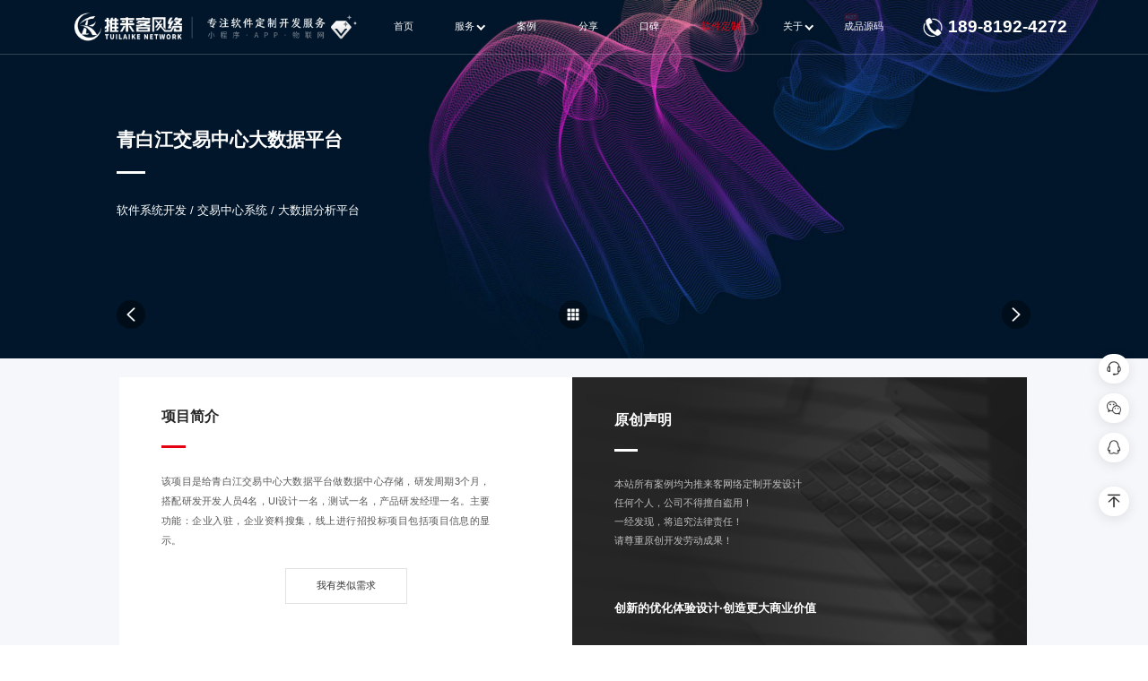

--- FILE ---
content_type: text/html; charset=utf-8
request_url: https://sczymz.com/softwaredev/9776.html
body_size: 8674
content:
<!DOCTYPE html>
<html lang="zh-CN">
<head>
    
<meta http-equiv="Content-Type" content="text/html; charset=utf-8">
<link rel="icon" href="https://sczymz.com/upload/portal/20220127/48e2aecabe3d27d855e4b8a500e4dcca.png" alt="" type="image/png">
<link rel="shortcut icon" href="https://sczymz.com/upload/portal/20220127/48e2aecabe3d27d855e4b8a500e4dcca.png" alt="" type="image/png">
<link rel="apple-touch-icon-precomposed" href="https://www.tlkjt.com/upload/portal/20191228/608a4a24c9181e7d0d3c620f30936678.png" />
<meta name="msapplication-TileImage" content="https://www.tlkjt.com/upload/portal/20191228/608a4a24c9181e7d0d3c620f30936678.png" />
<link rel="stylesheet" type="text/css" href="/themes/tlk/public/assets/layui/css/layui.css">
<link rel="stylesheet" href="/themes/tlk/public/assets/css/swiper-bundle.css" />
<link rel="stylesheet" href="/themes/tlk/public/assets/css/style.css?v=f8c0ec223bd74261fe9a8e1193120abe" />
<link rel="stylesheet" href="/themes/tlk/public/assets/css/jquery.fullPage.css" />
<link rel="stylesheet" href="/themes/tlk/public/assets/css/animate.css" />
<script src="/themes/tlk/public/assets/js/pcrem.js"></script>
<meta name="baidu-site-verification" content="codeva-Q9Eua9Am61" />

<!--[if lte IE 8]>


<![endif]-->
<!--[if lt IE 10]><![endif]-->
<title>数据交易中心平台管理系统-系统软件定制公司</title>
<meta name="keywords" content="软件系统开发 / 交易中心系统 / 大数据分析平台"/>
<meta name="description" content="该项目是给青白江交易中心大数据平台做数据中心存储，研发周期3个月，搭配研发开发人员4名，UI设计一名，测试一名，产品研发经理一名。主要功能：企业入驻，企业资料搜集，线上进行招投标项目包括项目信息的显示。">

</head>
<body>
<header>
    <div class="main_nav_box">
        <div class="nav_logo">
            <div class="l">
                <img src="/themes/tlk/public/assets/img/logo-white.png" alt="">
                <img src="/themes/tlk/public/assets/img/logo-color.png" alt="">
            </div>
            <div class="r">
                <div class="r_logo">
                    <img src="/themes/tlk/public/assets/img/logo2_white.png"/>
                    <img src="/themes/tlk/public/assets/img/logo2_color.png"/>
                </div>
                <div class="bling">
                    <div class="before">
                        <img src="/themes/tlk/public/assets/img/bling_01_before.png"/>
                        <img src="/themes/tlk/public/assets/img/bling_02_before.png"/>
                        <img src="/themes/tlk/public/assets/img/bling_03_before.png"/>
                    </div>
                    <div class="after">
                        <img src="/themes/tlk/public/assets/img/bling_01_after.png"/>
                        <img src="/themes/tlk/public/assets/img/bling_02_after.png"/>
                        <img src="/themes/tlk/public/assets/img/bling_03_after.png"/>
                    </div>
                </div>
            </div>
        </div>
        <div class="mainNav">
            <ul>
                                        <a href="/"><li data-name="15-1" data-var="44" class='' data-id="0">首页</li></a>
                        					
                                        <a href="/solution.html"><li data-name="15-2" data-var="44" class='' data-id="1">服务<span></span></li></a>
                    					
                                        <a href="/website.html"><li data-name="15-3" data-var="44" class='' data-id="2">案例</li></a>
                        					
                                        <a href="/marketing.html"><li data-name="15-4" data-var="44" class='' data-id="3">分享</li></a>
                        					
                                        <a href="/evaluate.html"><li data-name="15-16" data-var="44" class='' data-id="15">口碑</li></a>
                        					
                                        <a href="/softwaredev.html"><li data-name="15-15" data-var="44" class='active' data-id="14">软件定制</li></a>
                        					
                                        <a href="/about.html"><li data-name="15-5" data-var="44" class='' data-id="4">关于<span></span></li></a>
                    					
                				<a href="https://www.cdmjkz.com/" target="_blank"><li>成品源码<img class="hot" src="/themes/tlk/public/assets/images/Hot.svg" /></li></a>
            </ul>
        </div>
        <div class="nav_contact">
            <div class="tel">
                <img src="/themes/tlk/public/assets/img/nav_tel_white.png" alt="">
                <img src="/themes/tlk/public/assets/img/nav_tel_black.png" alt="">
            </div>
            <div class="tel_txt">189-8192-4272</div>
        </div>
    </div>
    <div class="subNav">
        <div class="box">
            <div class="left">
                <ul>
                                        <a href="/" target="_blank">
                                            </a>
                                        <a href="/solution/" target="_blank">
                                                <li class=''>
                            <div class="title">
                                <strong>服务</strong>
                                <img src="/themes/tlk/public/assets/img/right_01_white.png"/>
                            </div>
                        </li>
                                            </a>
                                        <a href="/website/" target="_blank">
                                                <li class=''>
                            <div class="title">
                                <strong>案例</strong>
                                <img src="/themes/tlk/public/assets/img/right_01_white.png"/>
                            </div>
                        </li>
                                            </a>
                                        <a href="/marketing/" target="_blank">
                                                <li class=''>
                            <div class="title">
                                <strong>分享</strong>
                                <img src="/themes/tlk/public/assets/img/right_01_white.png"/>
                            </div>
                        </li>
                                            </a>
                                        <a href="/evaluate/" target="_blank">
                                                <li class=''>
                            <div class="title">
                                <strong>口碑</strong>
                                <img src="/themes/tlk/public/assets/img/right_01_white.png"/>
                            </div>
                        </li>
                                            </a>
                                        <a href="/softwaredev/" target="_blank">
                                                <li class='active'>
                            <div class="title">
                                <strong>软件定制</strong>
                                <img src="/themes/tlk/public/assets/img/right_01_white.png"/>
                            </div>
                        </li>
                                            </a>
                                        <a href="/about/" target="_blank">
                                                <li class=''>
                            <div class="title">
                                <strong>关于</strong>
                                <img src="/themes/tlk/public/assets/img/right_01_white.png"/>
                            </div>
                        </li>
                                            </a>
                                    </ul>
            </div>
            <div class="right">
                <!--服务-->
                <div class="menu">
                    <div class="top">
                                                <ul>
                                                            <a href="/construction/"><li class=''>高端网站建设</li></a>
                            
                                <a href="/brand/"><li class=''>品牌策划设计</li></a>
                            
                                <a href="/applet/"><li class=''>小程序开发</li></a>
                            
                                <a href="/software/"><li class=''>软件定制开发</li></a>
                            
                                <a href="/service/"><li class=''>网站维护</li></a>
                            
                        </ul>
                    </div>
                    <div class="bottom">
                        <ul>
                            <div class="swiper scroll">
                                <div class="swiper-wrapper">
                                    
                                    <div class="swiper-slide">
                                        <a href="/indexArticle/9808.html" target="_blank">
                                            <li>
                                                <div class="img"><img src="https://sczymz.com/upload/portal/20230325/e6bc39050cc4b808dd06ee365e484266.jpg"/></div>
                                                <p>ChatGPT文章AI</p>
                                            </li>
                                        </a>
                                    </div>
                                    

                                    <div class="swiper-slide">
                                        <a href="/indexArticle/9813.html" target="_blank">
                                            <li>
                                                <div class="img"><img src="https://sczymz.com/upload/portal/20230325/c1f169ea6675dfb0f0e061f39b2b3787.jpg"/></div>
                                                <p>LOGO权益开通</p>
                                            </li>
                                        </a>
                                    </div>
                                    

                                    <div class="swiper-slide">
                                        <a href="/indexArticle/9759.html" target="_blank">
                                            <li>
                                                <div class="img"><img src="https://sczymz.com/upload/portal/20230325/7e360579044a164ecf0de9921cdd4f3c.jpg"/></div>
                                                <p>快速收录</p>
                                            </li>
                                        </a>
                                    </div>
                                    

                                    <div class="swiper-slide">
                                        <a href="/indexArticle/9757.html" target="_blank">
                                            <li>
                                                <div class="img"><img src="https://sczymz.com/upload/portal/20230325/42a3b1be4c512699caaf0a76ba965cae.jpg"/></div>
                                                <p>高质量外链</p>
                                            </li>
                                        </a>
                                    </div>
                                    

                                    <div class="swiper-slide">
                                        <a href="/indexArticle/9761.html" target="_blank">
                                            <li>
                                                <div class="img"><img src="https://sczymz.com/upload/portal/20230325/3a1e0a3426d9243b7a2bd822ac76ce84.jpg"/></div>
                                                <p>API接口开发</p>
                                            </li>
                                        </a>
                                    </div>
                                    

                                    <div class="swiper-slide">
                                        <a href="/indexArticle/9760.html" target="_blank">
                                            <li>
                                                <div class="img"><img src="https://sczymz.com/upload/portal/20230325/b99e553fef1182fd0792ad6330a91bb1.jpg"/></div>
                                                <p>SSL证书</p>
                                            </li>
                                        </a>
                                    </div>
                                    

                                    <div class="swiper-slide">
                                        <a href="/indexArticle/9762.html" target="_blank">
                                            <li>
                                                <div class="img"><img src="https://sczymz.com/upload/portal/20230325/60ad44507aa0a11eb69bb7d6b01233dc.png"/></div>
                                                <p>LOGO设计</p>
                                            </li>
                                        </a>
                                    </div>
                                    

                                    <div class="swiper-slide">
                                        <a href="/indexArticle/9769.html" target="_blank">
                                            <li>
                                                <div class="img"><img src="https://sczymz.com/upload/portal/20230325/e8c789197452991f998addcfc4c59e4a.jpg"/></div>
                                                <p>云服务器/主机</p>
                                            </li>
                                        </a>
                                    </div>
                                    

                                    <div class="swiper-slide">
                                        <a href="/indexArticle/9768.html" target="_blank">
                                            <li>
                                                <div class="img"><img src="https://sczymz.com/upload/portal/20230325/c356bf9e4242dd49ad5723fde71e9b72.jpg"/></div>
                                                <p>新闻源发布</p>
                                            </li>
                                        </a>
                                    </div>
                                    

                                    <div class="swiper-slide">
                                        <a href="/indexArticle/9758.html" target="_blank">
                                            <li>
                                                <div class="img"><img src="https://sczymz.com/upload/portal/20230325/cd508d8d76356034bfb10fb84958d40c.jpg"/></div>
                                                <p>百家号运营</p>
                                            </li>
                                        </a>
                                    </div>
                                    
                                </div>
                                <div class="swiper-scrollbar"></div>
                            </div>
                        </ul>
                    </div>
                </div>
                <!--案例-->
                <div class="menu">
                    <div class="top">
                                                <ul>
                                                            <a href="/website/"><li class=''>高端网站建设</li></a>
                            
                                <a href="/design/"><li class=''>品牌策划设计</li></a>
                            
                                <a href="/mini/"><li class=''>小程序开发</li></a>
                            
                                <a href="/softwaredev/"><li class='active'>软件定制开发</li></a>
                            
                        </ul>
                    </div>
                    <div class="bottom">
                        <ul>
                            <div class="swiper scroll">
                                <div class="swiper-wrapper">
                                    
                                        <div class="swiper-slide">
                                            <a href="/indexArticle/9808.html" target="_blank">
                                                <li>
                                                    <div class="img"><img src="https://sczymz.com/upload/portal/20230325/e6bc39050cc4b808dd06ee365e484266.jpg"/></div>
                                                    <p>ChatGPT文章AI</p>
                                                </li>
                                            </a>
                                        </div>
                                    

                                        <div class="swiper-slide">
                                            <a href="/indexArticle/9813.html" target="_blank">
                                                <li>
                                                    <div class="img"><img src="https://sczymz.com/upload/portal/20230325/c1f169ea6675dfb0f0e061f39b2b3787.jpg"/></div>
                                                    <p>LOGO权益开通</p>
                                                </li>
                                            </a>
                                        </div>
                                    

                                        <div class="swiper-slide">
                                            <a href="/indexArticle/9759.html" target="_blank">
                                                <li>
                                                    <div class="img"><img src="https://sczymz.com/upload/portal/20230325/7e360579044a164ecf0de9921cdd4f3c.jpg"/></div>
                                                    <p>快速收录</p>
                                                </li>
                                            </a>
                                        </div>
                                    

                                        <div class="swiper-slide">
                                            <a href="/indexArticle/9757.html" target="_blank">
                                                <li>
                                                    <div class="img"><img src="https://sczymz.com/upload/portal/20230325/42a3b1be4c512699caaf0a76ba965cae.jpg"/></div>
                                                    <p>高质量外链</p>
                                                </li>
                                            </a>
                                        </div>
                                    

                                        <div class="swiper-slide">
                                            <a href="/indexArticle/9761.html" target="_blank">
                                                <li>
                                                    <div class="img"><img src="https://sczymz.com/upload/portal/20230325/3a1e0a3426d9243b7a2bd822ac76ce84.jpg"/></div>
                                                    <p>API接口开发</p>
                                                </li>
                                            </a>
                                        </div>
                                    

                                        <div class="swiper-slide">
                                            <a href="/indexArticle/9760.html" target="_blank">
                                                <li>
                                                    <div class="img"><img src="https://sczymz.com/upload/portal/20230325/b99e553fef1182fd0792ad6330a91bb1.jpg"/></div>
                                                    <p>SSL证书</p>
                                                </li>
                                            </a>
                                        </div>
                                    

                                        <div class="swiper-slide">
                                            <a href="/indexArticle/9762.html" target="_blank">
                                                <li>
                                                    <div class="img"><img src="https://sczymz.com/upload/portal/20230325/60ad44507aa0a11eb69bb7d6b01233dc.png"/></div>
                                                    <p>LOGO设计</p>
                                                </li>
                                            </a>
                                        </div>
                                    

                                        <div class="swiper-slide">
                                            <a href="/indexArticle/9769.html" target="_blank">
                                                <li>
                                                    <div class="img"><img src="https://sczymz.com/upload/portal/20230325/e8c789197452991f998addcfc4c59e4a.jpg"/></div>
                                                    <p>云服务器/主机</p>
                                                </li>
                                            </a>
                                        </div>
                                    

                                        <div class="swiper-slide">
                                            <a href="/indexArticle/9768.html" target="_blank">
                                                <li>
                                                    <div class="img"><img src="https://sczymz.com/upload/portal/20230325/c356bf9e4242dd49ad5723fde71e9b72.jpg"/></div>
                                                    <p>新闻源发布</p>
                                                </li>
                                            </a>
                                        </div>
                                    

                                        <div class="swiper-slide">
                                            <a href="/indexArticle/9758.html" target="_blank">
                                                <li>
                                                    <div class="img"><img src="https://sczymz.com/upload/portal/20230325/cd508d8d76356034bfb10fb84958d40c.jpg"/></div>
                                                    <p>百家号运营</p>
                                                </li>
                                            </a>
                                        </div>
                                    
                                </div>
                                <div class="swiper-scrollbar"></div>
                            </div>
                        </ul>
                    </div>
                </div>
                <!--方案-->
                <div class="menu">
                    <div class="bottom">
                        <ul>
                            <div class="swiper scroll">
                                <div class="swiper-wrapper">
                                    
                                        <div class="swiper-slide">
                                            <a href="/indexArticle/9808.html" target="_blank">
                                                <li>
                                                    <div class="img"><img src="https://sczymz.com/upload/portal/20230325/e6bc39050cc4b808dd06ee365e484266.jpg"/></div>
                                                    <p>ChatGPT文章AI</p>
                                                </li>
                                            </a>
                                        </div>
                                    

                                        <div class="swiper-slide">
                                            <a href="/indexArticle/9813.html" target="_blank">
                                                <li>
                                                    <div class="img"><img src="https://sczymz.com/upload/portal/20230325/c1f169ea6675dfb0f0e061f39b2b3787.jpg"/></div>
                                                    <p>LOGO权益开通</p>
                                                </li>
                                            </a>
                                        </div>
                                    

                                        <div class="swiper-slide">
                                            <a href="/indexArticle/9759.html" target="_blank">
                                                <li>
                                                    <div class="img"><img src="https://sczymz.com/upload/portal/20230325/7e360579044a164ecf0de9921cdd4f3c.jpg"/></div>
                                                    <p>快速收录</p>
                                                </li>
                                            </a>
                                        </div>
                                    

                                        <div class="swiper-slide">
                                            <a href="/indexArticle/9757.html" target="_blank">
                                                <li>
                                                    <div class="img"><img src="https://sczymz.com/upload/portal/20230325/42a3b1be4c512699caaf0a76ba965cae.jpg"/></div>
                                                    <p>高质量外链</p>
                                                </li>
                                            </a>
                                        </div>
                                    

                                        <div class="swiper-slide">
                                            <a href="/indexArticle/9761.html" target="_blank">
                                                <li>
                                                    <div class="img"><img src="https://sczymz.com/upload/portal/20230325/3a1e0a3426d9243b7a2bd822ac76ce84.jpg"/></div>
                                                    <p>API接口开发</p>
                                                </li>
                                            </a>
                                        </div>
                                    

                                        <div class="swiper-slide">
                                            <a href="/indexArticle/9760.html" target="_blank">
                                                <li>
                                                    <div class="img"><img src="https://sczymz.com/upload/portal/20230325/b99e553fef1182fd0792ad6330a91bb1.jpg"/></div>
                                                    <p>SSL证书</p>
                                                </li>
                                            </a>
                                        </div>
                                    

                                        <div class="swiper-slide">
                                            <a href="/indexArticle/9762.html" target="_blank">
                                                <li>
                                                    <div class="img"><img src="https://sczymz.com/upload/portal/20230325/60ad44507aa0a11eb69bb7d6b01233dc.png"/></div>
                                                    <p>LOGO设计</p>
                                                </li>
                                            </a>
                                        </div>
                                    

                                        <div class="swiper-slide">
                                            <a href="/indexArticle/9769.html" target="_blank">
                                                <li>
                                                    <div class="img"><img src="https://sczymz.com/upload/portal/20230325/e8c789197452991f998addcfc4c59e4a.jpg"/></div>
                                                    <p>云服务器/主机</p>
                                                </li>
                                            </a>
                                        </div>
                                    

                                        <div class="swiper-slide">
                                            <a href="/indexArticle/9768.html" target="_blank">
                                                <li>
                                                    <div class="img"><img src="https://sczymz.com/upload/portal/20230325/c356bf9e4242dd49ad5723fde71e9b72.jpg"/></div>
                                                    <p>新闻源发布</p>
                                                </li>
                                            </a>
                                        </div>
                                    

                                        <div class="swiper-slide">
                                            <a href="/indexArticle/9758.html" target="_blank">
                                                <li>
                                                    <div class="img"><img src="https://sczymz.com/upload/portal/20230325/cd508d8d76356034bfb10fb84958d40c.jpg"/></div>
                                                    <p>百家号运营</p>
                                                </li>
                                            </a>
                                        </div>
                                    
                                </div>
                                <div class="swiper-scrollbar"></div>
                            </div>
                        </ul>
                    </div>
                </div>
                <!--分享-->
                <div class="menu">
                    <div class="bottom">
                                                <ul>
                            <div class="swiper scroll">
                                <div class="swiper-wrapper">
                                                                            <div class="swiper-slide">
                                            <a href="/ranking/" target="_blank">
                                                <li>
                                                    <div class="img"><img src="https://sczymz.com/upload/portal/20240719/c4853e0f87608c3339b6af6277c630c7.jpg"/></div>
                                                    <p>地图排名</p>
                                                </li>
                                            </a>
                                        </div>
                                    
                                        <div class="swiper-slide">
                                            <a href="/news/" target="_blank">
                                                <li>
                                                    <div class="img"><img src="https://sczymz.com/upload/portal/20240719/d63e87bff77caf96393c0f7b127f67c1.jpg"/></div>
                                                    <p>行业要闻</p>
                                                </li>
                                            </a>
                                        </div>
                                    
                                        <div class="swiper-slide">
                                            <a href="/cdseo/" target="_blank">
                                                <li>
                                                    <div class="img"><img src="https://sczymz.com/upload/portal/20240719/01e194eb06242ecad0a49a07fc2f48d0.jpg"/></div>
                                                    <p>网站优化</p>
                                                </li>
                                            </a>
                                        </div>
                                    
                                        <div class="swiper-slide">
                                            <a href="/web/" target="_blank">
                                                <li>
                                                    <div class="img"><img src="https://sczymz.com/upload/portal/20240719/e56122e4b63b40f5923c9a8922df5e3a.jpg"/></div>
                                                    <p>网站建设</p>
                                                </li>
                                            </a>
                                        </div>
                                    
                                        <div class="swiper-slide">
                                            <a href="/program/" target="_blank">
                                                <li>
                                                    <div class="img"><img src="https://sczymz.com/upload/portal/20240719/bd4594dc7abbc07edd4f74c8640698ec.jpg"/></div>
                                                    <p>小程序</p>
                                                </li>
                                            </a>
                                        </div>
                                    
                                        <div class="swiper-slide">
                                            <a href="/promotion/" target="_blank">
                                                <li>
                                                    <div class="img"><img src="https://sczymz.com/upload/portal/20240719/cc6458eb682925a48cd6dc41c8db1e5b.jpg"/></div>
                                                    <p>网络推广</p>
                                                </li>
                                            </a>
                                        </div>
                                    
                                        <div class="swiper-slide">
                                            <a href="/phpprogram/" target="_blank">
                                                <li>
                                                    <div class="img"><img src="https://sczymz.com/upload/portal/20240719/4ee1cccc427b9939184ba43812a645dc.jpg"/></div>
                                                    <p>PHP程序</p>
                                                </li>
                                            </a>
                                        </div>
                                    
                                        <div class="swiper-slide">
                                            <a href="/download/" target="_blank">
                                                <li>
                                                    <div class="img"><img src="https://sczymz.com/upload/portal/20240719/006fc756eccb95b59fd976836b9878e2.jpg"/></div>
                                                    <p>工具下载</p>
                                                </li>
                                            </a>
                                        </div>
                                    
                                        <div class="swiper-slide">
                                            <a href="/wechat/" target="_blank">
                                                <li>
                                                    <div class="img"><img src="https://sczymz.com/upload/portal/20240719/ffb27fbb44ad492e48b16fd34eda09ab.jpg"/></div>
                                                    <p>微信营销</p>
                                                </li>
                                            </a>
                                        </div>
                                    
                                        <div class="swiper-slide">
                                            <a href="/sem/" target="_blank">
                                                <li>
                                                    <div class="img"><img src="https://sczymz.com/upload/portal/20240719/3c438f987e5244d4bcee760b23c6d183.jpg"/></div>
                                                    <p>SEM营销</p>
                                                </li>
                                            </a>
                                        </div>
                                    
                                        <div class="swiper-slide">
                                            <a href="/WebDesign/" target="_blank">
                                                <li>
                                                    <div class="img"><img src="https://sczymz.com/upload/portal/20230327/f8575b587fcfc43617fac731f8c73518.png"/></div>
                                                    <p>网站设计</p>
                                                </li>
                                            </a>
                                        </div>
                                    
                                        <div class="swiper-slide">
                                            <a href="/industry/" target="_blank">
                                                <li>
                                                    <div class="img"><img src="https://sczymz.com/upload/portal/20240719/e26e2899d9d3434efd16afb3a0ed86ad.jpg"/></div>
                                                    <p>抖音运营</p>
                                                </li>
                                            </a>
                                        </div>
                                    
                                        <div class="swiper-slide">
                                            <a href="/experience/" target="_blank">
                                                <li>
                                                    <div class="img"><img src="https://sczymz.com/upload/portal/20230327/de226d11cbd7224b233a36357b08c66b.png"/></div>
                                                    <p>开发经验</p>
                                                </li>
                                            </a>
                                        </div>
                                    
                                        <div class="swiper-slide">
                                            <a href="/server/" target="_blank">
                                                <li>
                                                    <div class="img"><img src="https://www.tlkjt.com/upload/portal/20230325/e8c789197452991f998addcfc4c59e4a.jpg"/></div>
                                                    <p>服务器运维</p>
                                                </li>
                                            </a>
                                        </div>
                                    
                                        <div class="swiper-slide">
                                            <a href="/soft/" target="_blank">
                                                <li>
                                                    <div class="img"><img src="https://sczymz.com/upload/portal/20230325/cd508d8d76356034bfb10fb84958d40c.jpg"/></div>
                                                    <p>系统软件开发</p>
                                                </li>
                                            </a>
                                        </div>
                                    
                                        <div class="swiper-slide">
                                            <a href="/sc/" target="_blank">
                                                <li>
                                                    <div class="img"><img src="https://sczymz.com/upload/portal/20240719/83bc05603b7dfc1561f9dbf941bc44c3.jpg"/></div>
                                                    <p>数仓开发</p>
                                                </li>
                                            </a>
                                        </div>
                                    
                                        <div class="swiper-slide">
                                            <a href="/recruit/" target="_blank">
                                                <li>
                                                    <div class="img"><img src="https://sczymz.com/upload/portal/20240719/9bad15aeb81e356d97dd6460bd1bebce.jpg"/></div>
                                                    <p>人才系统</p>
                                                </li>
                                            </a>
                                        </div>
                                    
                                        <div class="swiper-slide">
                                            <a href="/app/" target="_blank">
                                                <li>
                                                    <div class="img"><img src="https://sczymz.com/upload/portal/20250329/e9842f80fd2a62ffa6d309efe5cbb3eb.png"/></div>
                                                    <p>APP开发</p>
                                                </li>
                                            </a>
                                        </div>
                                    
                                        <div class="swiper-slide">
                                            <a href="/UI/" target="_blank">
                                                <li>
                                                    <div class="img"><img src="https://sczymz.com/upload/portal/20250329/93256ed46f11a913be2888fcb013a9c6.png"/></div>
                                                    <p>UI设计</p>
                                                </li>
                                            </a>
                                        </div>
                                    
                                        <div class="swiper-slide">
                                            <a href="/crm/" target="_blank">
                                                <li>
                                                    <div class="img"><img src="https://sczymz.com/upload/portal/20250329/96d816f79d937aae2ab80f351fac000a.png"/></div>
                                                    <p>CRM系统开发</p>
                                                </li>
                                            </a>
                                        </div>
                                    
                                        <div class="swiper-slide">
                                            <a href="/aisoft/" target="_blank">
                                                <li>
                                                    <div class="img"><img src=""/></div>
                                                    <p>AI软件开发</p>
                                                </li>
                                            </a>
                                        </div>
                                    
                                        <div class="swiper-slide">
                                            <a href="/shangmen/" target="_blank">
                                                <li>
                                                    <div class="img"><img src=""/></div>
                                                    <p>上门系统开发</p>
                                                </li>
                                            </a>
                                        </div>
                                    
                                        <div class="swiper-slide">
                                            <a href="/evaluate/" target="_blank">
                                                <li>
                                                    <div class="img"><img src="https://sczymz.com/upload/portal/20240719/a10cd0c71342fe0f8c15fb225d88a8bd.jpg"/></div>
                                                    <p>客户评价</p>
                                                </li>
                                            </a>
                                        </div>
                                    
                                </div>
                                <div class="swiper-scrollbar"></div>
                            </div>

                        </ul>
                    </div>
                </div>
                <!--口碑-->
                <div class="menu">
                    <div class="bottom">
                        <ul>
                            <div class="swiper scroll">
                                <div class="swiper-wrapper">
                                    
                                        <div class="swiper-slide">
                                            <a href="/indexArticle/9808.html" target="_blank">
                                                <li>
                                                    <div class="img"><img src="https://sczymz.com/upload/portal/20230325/e6bc39050cc4b808dd06ee365e484266.jpg"/></div>
                                                    <p>ChatGPT文章AI</p>
                                                </li>
                                            </a>
                                        </div>
                                    

                                        <div class="swiper-slide">
                                            <a href="/indexArticle/9813.html" target="_blank">
                                                <li>
                                                    <div class="img"><img src="https://sczymz.com/upload/portal/20230325/c1f169ea6675dfb0f0e061f39b2b3787.jpg"/></div>
                                                    <p>LOGO权益开通</p>
                                                </li>
                                            </a>
                                        </div>
                                    

                                        <div class="swiper-slide">
                                            <a href="/indexArticle/9759.html" target="_blank">
                                                <li>
                                                    <div class="img"><img src="https://sczymz.com/upload/portal/20230325/7e360579044a164ecf0de9921cdd4f3c.jpg"/></div>
                                                    <p>快速收录</p>
                                                </li>
                                            </a>
                                        </div>
                                    

                                        <div class="swiper-slide">
                                            <a href="/indexArticle/9757.html" target="_blank">
                                                <li>
                                                    <div class="img"><img src="https://sczymz.com/upload/portal/20230325/42a3b1be4c512699caaf0a76ba965cae.jpg"/></div>
                                                    <p>高质量外链</p>
                                                </li>
                                            </a>
                                        </div>
                                    

                                        <div class="swiper-slide">
                                            <a href="/indexArticle/9761.html" target="_blank">
                                                <li>
                                                    <div class="img"><img src="https://sczymz.com/upload/portal/20230325/3a1e0a3426d9243b7a2bd822ac76ce84.jpg"/></div>
                                                    <p>API接口开发</p>
                                                </li>
                                            </a>
                                        </div>
                                    

                                        <div class="swiper-slide">
                                            <a href="/indexArticle/9760.html" target="_blank">
                                                <li>
                                                    <div class="img"><img src="https://sczymz.com/upload/portal/20230325/b99e553fef1182fd0792ad6330a91bb1.jpg"/></div>
                                                    <p>SSL证书</p>
                                                </li>
                                            </a>
                                        </div>
                                    

                                        <div class="swiper-slide">
                                            <a href="/indexArticle/9762.html" target="_blank">
                                                <li>
                                                    <div class="img"><img src="https://sczymz.com/upload/portal/20230325/60ad44507aa0a11eb69bb7d6b01233dc.png"/></div>
                                                    <p>LOGO设计</p>
                                                </li>
                                            </a>
                                        </div>
                                    

                                        <div class="swiper-slide">
                                            <a href="/indexArticle/9769.html" target="_blank">
                                                <li>
                                                    <div class="img"><img src="https://sczymz.com/upload/portal/20230325/e8c789197452991f998addcfc4c59e4a.jpg"/></div>
                                                    <p>云服务器/主机</p>
                                                </li>
                                            </a>
                                        </div>
                                    

                                        <div class="swiper-slide">
                                            <a href="/indexArticle/9768.html" target="_blank">
                                                <li>
                                                    <div class="img"><img src="https://sczymz.com/upload/portal/20230325/c356bf9e4242dd49ad5723fde71e9b72.jpg"/></div>
                                                    <p>新闻源发布</p>
                                                </li>
                                            </a>
                                        </div>
                                    

                                        <div class="swiper-slide">
                                            <a href="/indexArticle/9758.html" target="_blank">
                                                <li>
                                                    <div class="img"><img src="https://sczymz.com/upload/portal/20230325/cd508d8d76356034bfb10fb84958d40c.jpg"/></div>
                                                    <p>百家号运营</p>
                                                </li>
                                            </a>
                                        </div>
                                    
                                </div>
                                <div class="swiper-scrollbar"></div>
                            </div>
                        </ul>
                    </div>
                </div>
                <!--故事-->
                <div class="menu">
                    <div class="bottom">
                        <ul>
                            <div class="swiper scroll">
                                <div class="swiper-wrapper">
                                    
                                        <div class="swiper-slide">
                                            <a href="/indexArticle/9808.html" target="_blank">
                                                <li>
                                                    <div class="img"><img src="https://sczymz.com/upload/portal/20230325/e6bc39050cc4b808dd06ee365e484266.jpg"/></div>
                                                    <p>ChatGPT文章AI</p>
                                                </li>
                                            </a>
                                        </div>
                                    

                                        <div class="swiper-slide">
                                            <a href="/indexArticle/9813.html" target="_blank">
                                                <li>
                                                    <div class="img"><img src="https://sczymz.com/upload/portal/20230325/c1f169ea6675dfb0f0e061f39b2b3787.jpg"/></div>
                                                    <p>LOGO权益开通</p>
                                                </li>
                                            </a>
                                        </div>
                                    

                                        <div class="swiper-slide">
                                            <a href="/indexArticle/9759.html" target="_blank">
                                                <li>
                                                    <div class="img"><img src="https://sczymz.com/upload/portal/20230325/7e360579044a164ecf0de9921cdd4f3c.jpg"/></div>
                                                    <p>快速收录</p>
                                                </li>
                                            </a>
                                        </div>
                                    

                                        <div class="swiper-slide">
                                            <a href="/indexArticle/9757.html" target="_blank">
                                                <li>
                                                    <div class="img"><img src="https://sczymz.com/upload/portal/20230325/42a3b1be4c512699caaf0a76ba965cae.jpg"/></div>
                                                    <p>高质量外链</p>
                                                </li>
                                            </a>
                                        </div>
                                    

                                        <div class="swiper-slide">
                                            <a href="/indexArticle/9761.html" target="_blank">
                                                <li>
                                                    <div class="img"><img src="https://sczymz.com/upload/portal/20230325/3a1e0a3426d9243b7a2bd822ac76ce84.jpg"/></div>
                                                    <p>API接口开发</p>
                                                </li>
                                            </a>
                                        </div>
                                    

                                        <div class="swiper-slide">
                                            <a href="/indexArticle/9760.html" target="_blank">
                                                <li>
                                                    <div class="img"><img src="https://sczymz.com/upload/portal/20230325/b99e553fef1182fd0792ad6330a91bb1.jpg"/></div>
                                                    <p>SSL证书</p>
                                                </li>
                                            </a>
                                        </div>
                                    

                                        <div class="swiper-slide">
                                            <a href="/indexArticle/9762.html" target="_blank">
                                                <li>
                                                    <div class="img"><img src="https://sczymz.com/upload/portal/20230325/60ad44507aa0a11eb69bb7d6b01233dc.png"/></div>
                                                    <p>LOGO设计</p>
                                                </li>
                                            </a>
                                        </div>
                                    

                                        <div class="swiper-slide">
                                            <a href="/indexArticle/9769.html" target="_blank">
                                                <li>
                                                    <div class="img"><img src="https://sczymz.com/upload/portal/20230325/e8c789197452991f998addcfc4c59e4a.jpg"/></div>
                                                    <p>云服务器/主机</p>
                                                </li>
                                            </a>
                                        </div>
                                    

                                        <div class="swiper-slide">
                                            <a href="/indexArticle/9768.html" target="_blank">
                                                <li>
                                                    <div class="img"><img src="https://sczymz.com/upload/portal/20230325/c356bf9e4242dd49ad5723fde71e9b72.jpg"/></div>
                                                    <p>新闻源发布</p>
                                                </li>
                                            </a>
                                        </div>
                                    

                                        <div class="swiper-slide">
                                            <a href="/indexArticle/9758.html" target="_blank">
                                                <li>
                                                    <div class="img"><img src="https://sczymz.com/upload/portal/20230325/cd508d8d76356034bfb10fb84958d40c.jpg"/></div>
                                                    <p>百家号运营</p>
                                                </li>
                                            </a>
                                        </div>
                                    
                                </div>
                                <div class="swiper-scrollbar"></div>
                            </div>
                        </ul>
                    </div>
                </div>
                <!--关于-->
                <div class="menu">
                    <div class="top">
                                                <ul>
                                                            <a href="/contact/"><li class=''>联系我们</li></a>
                            
                                <a href="/jobs/"><li class=''>招贤纳士</li></a>
                            
                        </ul>
                    </div>
                    <div class="bottom">
                        <ul>
                            <div class="swiper scroll">
                                <div class="swiper-wrapper">
                                    
                                        <div class="swiper-slide">
                                            <a href="/indexArticle/9808.html" target="_blank">
                                                <li>
                                                    <div class="img"><img src="https://sczymz.com/upload/portal/20230325/e6bc39050cc4b808dd06ee365e484266.jpg"/></div>
                                                    <p>ChatGPT文章AI</p>
                                                </li>
                                            </a>
                                        </div>
                                    

                                        <div class="swiper-slide">
                                            <a href="/indexArticle/9813.html" target="_blank">
                                                <li>
                                                    <div class="img"><img src="https://sczymz.com/upload/portal/20230325/c1f169ea6675dfb0f0e061f39b2b3787.jpg"/></div>
                                                    <p>LOGO权益开通</p>
                                                </li>
                                            </a>
                                        </div>
                                    

                                        <div class="swiper-slide">
                                            <a href="/indexArticle/9759.html" target="_blank">
                                                <li>
                                                    <div class="img"><img src="https://sczymz.com/upload/portal/20230325/7e360579044a164ecf0de9921cdd4f3c.jpg"/></div>
                                                    <p>快速收录</p>
                                                </li>
                                            </a>
                                        </div>
                                    

                                        <div class="swiper-slide">
                                            <a href="/indexArticle/9757.html" target="_blank">
                                                <li>
                                                    <div class="img"><img src="https://sczymz.com/upload/portal/20230325/42a3b1be4c512699caaf0a76ba965cae.jpg"/></div>
                                                    <p>高质量外链</p>
                                                </li>
                                            </a>
                                        </div>
                                    

                                        <div class="swiper-slide">
                                            <a href="/indexArticle/9761.html" target="_blank">
                                                <li>
                                                    <div class="img"><img src="https://sczymz.com/upload/portal/20230325/3a1e0a3426d9243b7a2bd822ac76ce84.jpg"/></div>
                                                    <p>API接口开发</p>
                                                </li>
                                            </a>
                                        </div>
                                    

                                        <div class="swiper-slide">
                                            <a href="/indexArticle/9760.html" target="_blank">
                                                <li>
                                                    <div class="img"><img src="https://sczymz.com/upload/portal/20230325/b99e553fef1182fd0792ad6330a91bb1.jpg"/></div>
                                                    <p>SSL证书</p>
                                                </li>
                                            </a>
                                        </div>
                                    

                                        <div class="swiper-slide">
                                            <a href="/indexArticle/9762.html" target="_blank">
                                                <li>
                                                    <div class="img"><img src="https://sczymz.com/upload/portal/20230325/60ad44507aa0a11eb69bb7d6b01233dc.png"/></div>
                                                    <p>LOGO设计</p>
                                                </li>
                                            </a>
                                        </div>
                                    

                                        <div class="swiper-slide">
                                            <a href="/indexArticle/9769.html" target="_blank">
                                                <li>
                                                    <div class="img"><img src="https://sczymz.com/upload/portal/20230325/e8c789197452991f998addcfc4c59e4a.jpg"/></div>
                                                    <p>云服务器/主机</p>
                                                </li>
                                            </a>
                                        </div>
                                    

                                        <div class="swiper-slide">
                                            <a href="/indexArticle/9768.html" target="_blank">
                                                <li>
                                                    <div class="img"><img src="https://sczymz.com/upload/portal/20230325/c356bf9e4242dd49ad5723fde71e9b72.jpg"/></div>
                                                    <p>新闻源发布</p>
                                                </li>
                                            </a>
                                        </div>
                                    

                                        <div class="swiper-slide">
                                            <a href="/indexArticle/9758.html" target="_blank">
                                                <li>
                                                    <div class="img"><img src="https://sczymz.com/upload/portal/20230325/cd508d8d76356034bfb10fb84958d40c.jpg"/></div>
                                                    <p>百家号运营</p>
                                                </li>
                                            </a>
                                        </div>
                                    
                                </div>
                                <div class="swiper-scrollbar"></div>
                            </div>
                        </ul>
                    </div>
                </div>
            </div>
        </div>
    </div>


</header>
<div class="article_dz_content">
        <div class="article_dz_banner" style='background: url("/themes/tlk/public/assets/img/case_dz_banner.png")no-repeat;background-size: 100% 100%;'>
        <div class="box">
            <div class="clear_top"></div>
            <div class="text_01 wow fadeInLeft animated"  data-wow-delay="0.2s">青白江交易中心大数据平台</div>
            <p class="wow fadeInLeft animated"  data-wow-delay="0.4s"></p>
            <div class="text_03 wow fadeInLeft animated"  data-wow-delay="0.6s">软件系统开发 / 交易中心系统 / 大数据分析平台</div>
            <div class="bottom wow fadeInUp animated" data-wow-delay="0.6s">
                                    <a href="/softwaredev/9773.html"><div class="l"><img src="/themes/tlk/public/assets/img/article_dz_banner_l.png"/><img src="/themes/tlk/public/assets/img/article_dz_banner_l_red.png"/></div></a>
                                <a href="./"><div class="c"><img src="/themes/tlk/public/assets/img/article_dz_banner_c.png"/><img src="/themes/tlk/public/assets/img/article_dz_banner_c_red.png"/></div></a>
                                    <a href="/softwaredev/9777.html"><div class="r"><img src="/themes/tlk/public/assets/img/article_dz_banner_r.png"/><img src="/themes/tlk/public/assets/img/article_dz_banner_r_red.png"/></div></a>
                            </div>
        </div>
    </div>
    <div class="article_dz_part_01">
        <div class="description">
            <div class="left">
                <div class="text_01 wow fadeInLeft animated"  data-wow-delay="0.2s">项目简介</div>
                <p class="wow fadeInLeft animated"  data-wow-delay="0.4s"></p>
                <div class="text_02 wow fadeInLeft animated"  data-wow-delay="0.6s">该项目是给青白江交易中心大数据平台做数据中心存储，研发周期3个月，搭配研发开发人员4名，UI设计一名，测试一名，产品研发经理一名。主要功能：企业入驻，企业资料搜集，线上进行招投标项目包括项目信息的显示。</div>
                <div class="visit wow fadeInUp animated" data-wow-delay="0.6s">
                    <a href="https://tb.53kf.com/code/client/c9a8fefbfcdab919f217073eac921fec9/1" target="_blank" style="margin: auto;float: none;">我有类似需求</a>
                </div>
            </div>
            <div class="right">
                <p>原创声明</p>
                <p></p>
                <p>本站所有案例均为推来客网络定制开发设计<br/>任何个人，公司不得擅自盗用！<br/>一经发现，将追究法律责任！<br/>请尊重原创开发劳动成果！</p>
                <p>创新的优化体验设计·创造更大商业价值</p>
            </div>
        </div>
        <div class="detail_content layer-photos-demo" id="layer-photos-demo" >
            
<p style="text-align: center;"><img src="https://www.1584.com.cn/upload/default/20211022/67ca0d1a775f05ab45c7ff12a71d6667.jpg" title="1.jpg"></p>
<p><br></p>
<p style="text-align: center;"><img src="https://www.1584.com.cn/upload/default/20211022/bdc58afea8795b0e9a89aac844d791d5.jpg" title="2.jpg"></p>
<p><br></p>
<p style="text-align: center;"><img src="https://www.1584.com.cn/upload/default/20211022/57484dc55c4ff2943f9c6cf6dd742ec3.jpg" title="3.jpg"></p>
<p><br></p>
<p style="text-align: center;"><img src="https://www.1584.com.cn/upload/default/20211022/be24d049904b37f9c068f7f55d71604c.jpg" title="4.jpg"></p>
<p><br></p>
<p style="text-align: center;"><img src="https://www.1584.com.cn/upload/default/20211022/7e2d3cc05521b3b90f7c7e5accb63d47.jpg" title="5.jpg"></p>
<p><br></p>
<p style="text-align: center;"><img src="https://www.1584.com.cn/upload/default/20211022/e01cdc0f81aa272238d6b32e46a5ba83.jpg" title="6.jpg"></p>
<p><br style="white-space: normal;"></p>
<p><br></p>
        </div>
        <div class="other">
                            <a href="/softwaredev/9773.html">
                    <img src="/themes/tlk/public/assets/img/article_dz_part_01_detail_other_left_b.png"/>
                    <img src="/themes/tlk/public/assets/img/article_dz_part_01_detail_other_left_w.png"/>
                    温江区政府文体旅管理平台                </a>
                        <a href="./">
                <img src="/themes/tlk/public/assets/img/article_dz_part_01_detail_other_center_b.png"/>
                <img src="/themes/tlk/public/assets/img/article_dz_part_01_detail_other_center_w.png"/>
                返回菜单
            </a>
                            <a href="/softwaredev/9777.html">
                    货车GPS路线规划系统                    <img src="/themes/tlk/public/assets/img/article_dz_part_01_detail_other_right_b.png"/>
                    <img src="/themes/tlk/public/assets/img/article_dz_part_01_detail_other_right_w.png"/>
                </a>
                    </div>
    </div>
    <div class="article_dz_part_02">
        <div class="box">
            <div class="title">
                <div class="left">推荐案例</div>
                <div class="right"><a href="/sitebuild/">更多案例 >></a></div>
            </div>
            <div class="list">
                <ul>
                                            <a href="/softwaredev/9807.html">
                            <li>
                                <div class="img"><img src="https://sczymz.com/upload/portal/20230325/aac2f0aecf5804b7f92bab9ca3efceb0.jpg"/></div>
                                <div class="zz"></div>
                                <div class="cover">
                                    <div class="border-top"></div>
                                    <div class="border-right"></div>
                                    <div class="border-bottom"></div>
                                    <div class="border-left"></div>
                                </div>
                                <div class="info">
                                    <img src=""/>
                                    <p>金融监管平台系统</p>
                                    <p></p>
                                    <p></p>
                                </div>
                            </li>
                        </a>
                    
                        <a href="/softwaredev/18702.html">
                            <li>
                                <div class="img"><img src="https://sczymz.com/upload/portal/20241022/78f4f3773342a6788a8dd1807fc584db.jpg"/></div>
                                <div class="zz"></div>
                                <div class="cover">
                                    <div class="border-top"></div>
                                    <div class="border-right"></div>
                                    <div class="border-bottom"></div>
                                    <div class="border-left"></div>
                                </div>
                                <div class="info">
                                    <img src=""/>
                                    <p>电梯维保CRM管理系统（含双端APP）</p>
                                    <p></p>
                                    <p></p>
                                </div>
                            </li>
                        </a>
                    
                        <a href="/softwaredev/9773.html">
                            <li>
                                <div class="img"><img src="https://sczymz.com/upload/portal/20230324/1fe7077a07239ec62bb689e127063260.jpg"/></div>
                                <div class="zz"></div>
                                <div class="cover">
                                    <div class="border-top"></div>
                                    <div class="border-right"></div>
                                    <div class="border-bottom"></div>
                                    <div class="border-left"></div>
                                </div>
                                <div class="info">
                                    <img src=""/>
                                    <p>温江区政府文体旅管理平台</p>
                                    <p></p>
                                    <p></p>
                                </div>
                            </li>
                        </a>
                    
                        <a href="/softwaredev/9799.html">
                            <li>
                                <div class="img"><img src="https://sczymz.com/upload/portal/20230324/c1646463a8b9791ed8c63fd297c7da5f.jpg"/></div>
                                <div class="zz"></div>
                                <div class="cover">
                                    <div class="border-top"></div>
                                    <div class="border-right"></div>
                                    <div class="border-bottom"></div>
                                    <div class="border-left"></div>
                                </div>
                                <div class="info">
                                    <img src=""/>
                                    <p>丽江机场地面智能管理平台（维护）</p>
                                    <p></p>
                                    <p></p>
                                </div>
                            </li>
                        </a>
                    
                        <a href="/softwaredev/9776.html">
                            <li>
                                <div class="img"><img src="https://sczymz.com/upload/portal/20230324/01af50ad4cf7725db92086e9204bace1.jpg"/></div>
                                <div class="zz"></div>
                                <div class="cover">
                                    <div class="border-top"></div>
                                    <div class="border-right"></div>
                                    <div class="border-bottom"></div>
                                    <div class="border-left"></div>
                                </div>
                                <div class="info">
                                    <img src=""/>
                                    <p>青白江交易中心大数据平台</p>
                                    <p></p>
                                    <p></p>
                                </div>
                            </li>
                        </a>
                    
                        <a href="/softwaredev/17486.html">
                            <li>
                                <div class="img"><img src="https://sczymz.com/upload/portal/20231018/4ca4012211e22b029a1d58b5fc419d15.png"/></div>
                                <div class="zz"></div>
                                <div class="cover">
                                    <div class="border-top"></div>
                                    <div class="border-right"></div>
                                    <div class="border-bottom"></div>
                                    <div class="border-left"></div>
                                </div>
                                <div class="info">
                                    <img src=""/>
                                    <p>上门按摩预约小程序开发案例</p>
                                    <p></p>
                                    <p></p>
                                </div>
                            </li>
                        </a>
                    
                </ul>
            </div>
        </div>
    </div>
    <footer>
    <div class="box">
        <div class="menu">
            <div class="left">
                <ul>
                    <li>
                        <p>网站建设</p>
                        <p></p>
                        <p>品牌网站</p>
                        <p>营销网站</p>
                        <p>电商平台</p>
                        <p>公众号开发</p>
                    </li>
                    <li>
                        <p>系统开发</p>
                        <p></p>
                        <p>APP开发</p>
                        <p>软件开发</p>
                        <p>系统定制开发</p>
                        <p>小程序开发</p>
                    </li>
                    <li>
                        <p>网络推广</p>
                        <p></p>
                        <p>新站推广</p>
                        <p>自媒体推广</p>
                        <p>整合推广</p>
                        <p>竞价托管</p>
                    </li>
                    <li>
                        <p>运营维护</p>
                        <p></p>
                        <p>网站安全</p>
                        <p>服务器托管</p>
                        <p>VI设计</p>
                    </li>
                    <li>
                        <p>关于我们</p>
                        <p></p>
                        <p>客户评价</p>
                        <p>公司简介</p>
                        <p>致客户</p>
                    </li>
                </ul>
            </div>
            <div class="right">
                <div class="text_01">提供免费网站诊断服务</div>
                <div class="go">
                    <div class="input"><input name="footer_site" placeholder="请输入您的联系方式"/></div>
                    <div class="btn"><img src="/themes/tlk/public/assets/img/right_03_white.png"/></div>
                </div>
                <div class="city"><img src="/themes/tlk/public/assets/img/address_03_white.png"/>四川省·成都市</div>
                <div class="add">金牛区龙湖北城天街30栋1418</div>
            </div>
        </div>
        <div class="tab">

            <div class="layui-tab">
                <ul class="layui-tab-title" id="footer_tab_ul">
                                    </ul>
                <div class="layui-tab-content" id="footer_tab_content">
                                    </div>
            </div>
        </div>
        <div class="line"></div>
        <div class="bottom">
            <ul>
                <li>©Copyright 2017-2025 All Right Reserved 四川推来客科技有限公司  推来客网络专注网站制作开发,成都网站维护,成都网站建设,小程序开发,系统开发等</li>
                <li><a target="_blank" href="https://beian.miit.gov.cn/"> 蜀ICP备18011460号</a>&nbsp;&nbsp;&nbsp;<a href="/sitemap.txt" target="_blank">网站地图</a></li>
            </ul>
        </div>
    </div>
</footer>
<style>
    .fix-content{
        width: .5rem;
        position: fixed;
        right: .32rem;
        bottom: 20%;
        z-index: 99999;
    }
    .fix-content .item{
        display: flex;
        width: .5rem;
        height: .5rem;
        padding: .13rem;
        box-sizing: border-box;
        background: #FFF;
        border-radius: .5rem;
        box-shadow: 0px .04rem .2rem 0px rgba(0, 0, 0, 0.1);
        margin-top: .16rem;
        overflow: hidden;
        transition-duration: .3s;
        float: right;
        align-items: center;
        position: relative;
    }
    .fix-content .item:last-child{
        margin-top: .4rem;
    }
    .fix-content .item .imgBox{
        width: .24rem;
        height: .24rem;
        position: relative;
        overflow: hidden;
        min-width: 0.24rem;
    }
    .fix-content .item .imgBox img{
        width: 100%;
        height: 100%;
        position: absolute;
        transition-duration: .3s;
        left: 0;
        top: 0;
    }
    .fix-content .item .imgBox img:nth-of-type(2){
        left: .24rem;
    }
    .fix-content .item p{
        margin-left: .12rem;
        font-size: .16rem;
        color: #FFF;
        white-space: nowrap;
    }
    .fix-content .item .wechat{
        position: absolute;
        top: 50%;
        overflow: hidden;
        right: .6rem;
        width: 0rem;
        height: 1.4rem;
        background: url("/themes/tlk/public/assets/img/bg.png");
        background-size: 100% 100%;
        float: right;
        transition-duration: .3s;
        transform: translateY(-50%);
        box-sizing: border-box;
    }
    .fix-content .item .wechat img{
        margin-top: .16rem;
        margin-left: .2rem;
        width: .8rem;
        height: .8rem;
    }
    .fix-content .item .wechat p{
        color: #FFF;
        margin-left: .18rem;
        margin-top: 0.12rem;
        font-size: 0.14rem;
    }
    .fix-content .item:hover{
        background: #E60012;
        width: 1.44rem;
    }
    .fix-content .item:hover .imgBox img:nth-of-type(1){
        left: -.24rem;
    }
    .fix-content .item:hover .imgBox img:nth-of-type(2){
        left: 0rem;
    }
    .fix-content .item:nth-of-type(2):hover{
        width: .5rem;
        overflow: visible;
    }
    .fix-content .item:hover .wechat{
        width: 1.3rem;
    }
</style>
<div class="fix-content">
    <a class="item" href="https://tb.53kf.com/code/client/c9a8fefbfcdab919f217073eac921fec9/1" target="_blank" rel="nofollow">
        <div class="imgBox">
            <img src="/themes/tlk/public/assets/img/f1.png">
            <img src="/themes/tlk/public/assets/img/f11.png">
        </div>
        <p>在线客服</p>
    </a>
    <a class="item">
        <div class="imgBox">
            <img src="/themes/tlk/public/assets/img/f2.png">
            <img src="/themes/tlk/public/assets/img/f22.png">
        </div>
        <div class="wechat">
            <img src="https://sczymz.com/upload/portal/20211228/2456c9f9e52327be5d60494fa6619683.jpg">
            <p>扫码联系客服</p>
        </div>
    </a>
    <a class="item" href="tencent://message/?uin=3985758" target="_blank" rel="nofollow">
        <div class="imgBox">
            <img src="/themes/tlk/public/assets/img/f3.png">
            <img src="/themes/tlk/public/assets/img/f33.png">
        </div>
        <p>3985758</p>
    </a>
    <a class="item" href="javascript:gotop();">
        <div class="imgBox">
            <img src="/themes/tlk/public/assets/img/f4.png">
            <img src="/themes/tlk/public/assets/img/f44.png">
        </div>
        <p>回到顶部</p>
    </a>
</div>
<script src="/themes/tlk/public/assets/js/wow.js"></script>
<script src="/themes/tlk/public/assets/js/jquery-3.5.1.min.js"></script>
<script src="/themes/tlk/public/assets/js/typewriter.js"></script>
<script src="/themes/tlk/public/assets/js/swiper-bundle.min.js"></script>
<script src="/themes/tlk/public/assets/layui/layui.js"></script>
<script src="/themes/tlk/public/assets/js/purl.js"></script>
<script src="/themes/tlk/public/assets/js/base.js"></script>
<script src="/themes/tlk/public/assets/js/jquery.fullPage.js"></script>
<script src="/themes/tlk/public/assets/js/TweenMax.min.js"></script>
<script src="/themes/tlk/public/assets/js/count.js"></script>
<script>
var _hmt = _hmt || [];
(function() {
  var hm = document.createElement("script");
  hm.src = "https://hm.baidu.com/hm.js?25865d2480992ea5ea973b714e3d6500";
  var s = document.getElementsByTagName("script")[0]; 
  s.parentNode.insertBefore(hm, s);
})();
</script><script>(function() {var _53code = document.createElement("script");_53code.src = "https://tb.53kf.com/code/code/c9a8fefbfcdab919f217073eac921fec9/1";var s = document.getElementsByTagName("script")[0]; s.parentNode.insertBefore(_53code, s);})();</script>
				<script>
(function(){
var src = (document.location.protocol == "http:") ? "http://js.passport.qihucdn.com/11.0.1.js?0e60485ac74207b687cfa8a6d743bc42":"https://jspassport.ssl.qhimg.com/11.0.1.js?0e60485ac74207b687cfa8a6d743bc42";
document.write('<script src="' + src + '" id="sozz"><\/script>');
})();
</script><script charset="UTF-8" id="LA_COLLECT" src="//sdk.51.la/js-sdk-pro.min.js?id=3IkKggSAP2uBczae&ck=3IkKggSAP2uBczae&autoTrack=true&hashMode=true"></script>

<script>
 function gotop(){
     $("html,body").animate({scrollTop:0},500)
 }
</script>
    <script>
        //调用示例
        layer.photos({
            photos: '#layer-photos-demo'
            ,anim: 5 
        });
    </script>
    <script>
        $(function () {
            var str=$("#layer-photos-demo").html();
            str=str.replace('成都网站建设',"<a target='_blank' style='color:blue' href='https://www.tlkjt.com'>成都网站建设</a>");str=str.replace('整站SEO',"<a target='_blank' style='color:blue' href='https://www.tlkjt.com'>整站SEO</a>");str=str.replace('百度地图排名',"<a target='_blank' style='color:blue' href='https://www.tlkjt.com/map.html'>百度地图排名</a>");str=str.replace('百度下拉',"<a target='_blank' style='color:blue' href='https://www.tlkjt.com/xiala.html'>百度下拉</a>");str=str.replace('刷下拉软件',"<a target='_blank' style='color:blue' href='https://www.tlkjt.com/xiala.html'>刷下拉软件</a>");str=str.replace('成都网站优化',"<a target='_blank' style='color:blue' href='https://www.tlkjt.com/'>成都网站优化</a>");str=str.replace('百度负面处理',"<a target='_blank' style='color:blue' href='https://www.tlkjt.com/negative.html'>百度负面处理</a>");str=str.replace('负面处理',"<a target='_blank' style='color:blue' href='https://www.tlkjt.com/negative.html'>负面处理</a>");str=str.replace('专业网站建设公司',"<a target='_blank' style='color:blue' href='https://www.tlkjt.com/construction/'>专业网站建设公司</a>");str=str.replace('南充网站建设',"<a target='_blank' style='color:blue' href='https://nc.tlkjt.com'>南充网站建设</a>");str=str.replace('成都网站推广',"<a target='_blank' style='color:blue' href='https://www.tlkjt.com'>成都网站推广</a>");str=str.replace('绵阳网站建设',"<a target='_blank' style='color:blue' href='https://my.tlkjt.com'>绵阳网站建设</a>");str=str.replace('成都网站开发',"<a target='_blank' style='color:blue' href='https://www.tlkjt.com/construction/'>成都网站开发</a>");str=str.replace('专业网站建设',"<a target='_blank' style='color:blue' href='https://www.tlkjt.com/construction/'>专业网站建设</a>");            $("#layer-photos-demo").html(str);
        })
    </script>
</div>
</body>
</html>

--- FILE ---
content_type: text/css
request_url: https://sczymz.com/themes/tlk/public/assets/css/style.css?v=f8c0ec223bd74261fe9a8e1193120abe
body_size: 23346
content:
header {
    width: 100%;
    height: 0.9rem;
    position: fixed;
    top: 0;
    text-align: center;
    z-index: 100;
    border-bottom: 1px solid rgba(255, 255, 255, 0.2);
}

header .main_nav_box {
    width: 100%;
    height: 100%;
    display: flex;
    justify-content: center;
}

header .nav_logo {
    width: 5rem;
    height: 100%;
    display: flex;
    flex-wrap: wrap;
    align-items: center;
    justify-content: space-evenly;
}

header .nav_logo .l {
    width: 1.8rem;
    height: 100%;
    float: left;
    overflow: hidden;
    display: flex;
    align-items: center;
}

header .nav_logo .l img {
    width: 1.8rem;
    height: auto;
}

header .nav_logo .l img:nth-child(2) {
    display: none;
}

header .nav_logo .r {
    height: 100%;
    float: left;
    position: relative;
}

header .nav_logo .r .r_logo {
    width: 100%;
    height: 100%;
    display: flex;
    align-content: center;
    flex-wrap: wrap;
}

header .nav_logo .r .r_logo img {
    width: auto;
    height: 0.42rem;
}

header .nav_logo .r .r_logo img:nth-child(2) {
    display: none;
}

header .nav_logo .r .bling {
    width: 0.5rem;
    height: 100%;
    position: absolute;
    top: 0;
    right: 0.04rem;
}

header .nav_logo .r .bling .before {
    width: 100%;
    height: 100%;
    position: relative;
}

header .nav_logo .r .bling .before img {
    position: absolute;
}

header .nav_logo .r .bling .before img:nth-child(1) {
    top: 0.24rem;
    left: 0.38rem;
    width: 0.11rem;
    animation: bling_01 2s linear infinite;
}

header .nav_logo .r .bling .before img:nth-child(2) {
    top: 0.35rem;
    left: 0.31rem;
    width: 0.11rem;
    animation: bling_02 2s linear infinite;
    opacity: 0.2;
}

header .nav_logo .r .bling .before img:nth-child(3) {
    top: 0.34rem;
    left: 0.48rem;
    width: 0.09rem;
    animation: bling_03 2s linear infinite;
}

header .nav_logo .r .bling .after {
    width: 100%;
    height: 100%;
    display: none;
}

header .nav_logo .r .bling .after img {
    position: absolute;
}

header .nav_logo .r .bling .after img:nth-child(1) {
    top: 0.24rem;
    left: 0.38rem;
    width: 0.11rem;
    animation: bling_01 2s linear infinite;
}

header .nav_logo .r .bling .after img:nth-child(2) {
    top: 0.35rem;
    left: 0.31rem;
    width: 0.11rem;
    animation: bling_02 2s linear infinite;
    opacity: 0.2;
}

header .nav_logo .r .bling .after img:nth-child(3) {
    top: 0.34rem;
    left: 0.48rem;
    width: 0.09rem;
    animation: bling_03 2s linear infinite;
}

@keyframes bling_01 {
    0% {
        opacity: 1;
    }

    25% {
        opacity: 0.5;
    }

    50% {
        opacity: 0;
    }

    75% {
        opacity: 0.5;
    }

    100% {
        opacity: 1;
    }

}

@keyframes bling_02 {
    0% {
        opacity: 0.2;
    }

    25% {
        opacity: 0.5;
    }

    50% {
        opacity: 1;
    }

    75% {
        opacity: 0.5;
    }

    100% {
        opacity: 0.2;
    }
}

@keyframes bling_03 {
    0% {
        opacity: 0.2;
    }

    25% {
        opacity: 1;
    }

    50% {
        opacity: 0.5;
    }

    50% {
        opacity: 1;
    }

    100% {
        opacity: 0.2;
    }
}



header .mainNav {
    width: 9rem;
    height: 100%;
    display: inline-block;
}

header .mainNav ul {
    width: 100%;
    height: 100%;
    text-align: right;
}

header .mainNav ul li {
    display: inline-block;
    height: 100%;
    line-height: 0.9rem;
    padding: 0 0.32rem 0 0.32rem;
    font-size: 0.16rem;
    color: #fff;
    position: relative;
    transition: 0.5s;
}

header .mainNav ul li .hot {
    width: 0.24rem;
    position: absolute;
    top: 0.22rem;
    left: 0.32rem;
    animation: hot_animation 1s linear infinite;
}

@keyframes hot_animation {
    0% {
        opacity: 1;
    }

    50% {
        opacity: 0;
    }

    100% {
        opacity: 1;
    }
}

header .mainNav ul li span {
    transition: 0.1s;
    content: "";
    width: 0.07rem;
    height: 0.07rem;
    border: solid #fff;
    border-width: 0 0 2px 2px;
    transform: translate(-50%, -50%) rotate(-45deg);
    position: absolute;
    left: 78%;
    top: 48%;
}

header .mainNav ul li:hover {
    color: #E60012;
}

header .mainNav ul li:hover span {
    transition: 0.1s;
    content: "";
    width: 0.07rem;
    height: 0.07rem;
    border: solid #E60012;
    border-width: 2px 2px 0 0;
    transform: translate(-50%, -50%) rotate(-45deg);
    position: absolute;
    left: 78%;
    top: 52%;
}

header .mainNav ul li.active {
    color: #E60012;
}

header .mainNav ul li.active span {
    transition: 0.1s;
    content: "";
    width: 0.07rem;
    height: 0.07rem;
    border: solid #E60012;
    border-width: 2px 2px 0 0;
    transform: translate(-50%, -50%) rotate(-45deg);
    position: absolute;
    left: 78%;
    top: 52%;
}

header .subNav {
    width: 100%;
    height: 100vh;
    background: rgba(0, 0, 0, 0.8);
    position: relative;
    top: 0;
    display: none;
    border-top: 1px solid #E1E3E5;
    z-index: 1000
}

header .subNav .box {
    width: 100%;
    margin: auto;
    height: 5.68rem;
    background-color: #fff;
    padding: 0 calc((100vw - 12.8rem) / 2)
}

header .subNav .box .left {
    width: 2.8rem;
    background-color: #F5F7FA;
    height: 100%;
    float: left;
}

header .subNav .box .left ul {
    width: 100%;
    height: auto;
    text-align: center;
    padding-top: 0.8rem;
}

header .subNav .box .left ul li {
    width: 100%;
    height: 0.64rem;
    display: inline-block;
    transition: 0.3s;
}

header .subNav .box .left ul li .title {
    width: 2rem;
    height: 100%;
    border-bottom: 1px solid #E1E3E5;
    display: flex;
    flex-wrap: wrap;
    justify-content: flex-start;
    align-items: center;
    margin: auto;
    text-align: left;
}

header .subNav .box .left ul li .title strong {
    display: block;
    font-size: 0.2rem;
    text-indent: 0.2rem;
}

header .subNav .box .left ul li .title img {
    width: 0.2rem;
    display: none;
}

header .subNav .box .left ul li:hover {
    background-color: #E60012;
}

header .subNav .box .left ul li:hover .title {
    justify-content: space-between;
}

header .subNav .box .left ul li:hover .title strong {
    color: #fff;
}

header .subNav .box .left ul li:hover img {
    display: inline-block;
}

header .subNav .box .left ul li.active {
    background-color: #E60012;
}

header .subNav .box .left ul li.active .title {
    justify-content: space-between;
}

header .subNav .box .left ul li.active .title strong {
    color: #fff;
}

header .subNav .box .left ul li.active img {
    display: inline-block;
}

header .subNav .box .right {
    width: 9.12rem;
    float: left;
    margin-left: 0.88rem;
}

header .subNav .box .right .menu {
    width: 100%;
    height: auto;
    display: none;
}

header .subNav .box .right .menu .top {
    width: 100%;
    height: auto;
    padding-top: 1rem;
    border-bottom: 1px solid #E1E3E5;
}

header .subNav .box .right .menu .top ul {
    width: 100%;
    height: auto;
    display: flex;
    flex-wrap: wrap;
    justify-content: flex-start;
}

header .subNav .box .right .menu .top ul li {
    display: block;
    text-align: left;
    font-size: 0.18rem;
    margin-bottom: 0.3rem;
    margin-right: 0.4rem;
}

header .subNav .box .right .menu .top ul li:hover {
    color: #E60012;
    font-weight: bold;
}

header .subNav .box .right .menu .top ul li.active {
    color: #E60012;
    font-weight: bold;
}

header .subNav .box .right .menu .bottom {
    width: 100%;
    height: 3.3rem;
    margin-top: 0.6rem;
    overflow: hidden;
}

header .subNav .box .right .menu .bottom ul {
    width: 100%;
    height: 100%;
    position: relative;
}

header .subNav .box .right .menu .bottom ul li {
    display: block;
    width: 1.6rem;
    text-align: center;
    font-size: 0.16rem;
    margin-bottom: 0rem;
    height: 1.32rem;
}

header .subNav .box .right .menu .bottom ul li .img {
    width: 100%;
    height: 1rem;
    overflow: hidden;
}

header .subNav .box .right .menu .bottom ul li .img img {
    width: 100%;
    height: 100%;
    object-fit: cover;
}

header .subNav .box .right .menu .bottom ul li p {
    line-height: 32px;
}

header .subNav .box .right .menu .bottom ul li:hover {
    color: #E60012;
    font-weight: bold;
}

header .subNav .box .right .menu .bottom ul li:hover .img {
    border: 6px solid #E51717;
    box-sizing: border-box;
}

header .subNav .box .right .menu .bottom .swiper {
    width: 100%;
    height: 100%;
}

header .subNav .box .right .menu .bottom .swiper .swiper-slide {
    height: auto;
}

/*header .subNav .box .right .menu .bottom .swiper .swiper-scrollbar{opacity: 0;transition: 0.3s;}*/
/*header .subNav .box .right .menu .bottom:hover .swiper-scrollbar{opacity: 1;}*/
header .subNav .box .right .menu:nth-child(1) {
    display: block;
}


header .nav_contact {
    width: 3rem;
    height: 100%;
    display: flex;
    justify-content: center;
    position: relative
}

header .nav_contact .tel {
    line-height: 0.9rem;
    height: 100%;
    padding: 0 0.09rem 0 0.09rem;
}

header .nav_contact .tel img {
    width: 0.32rem;
}

header .nav_contact .tel img:nth-child(2) {
    display: none;
}

header .nav_contact .tel_txt {
    width: auto;
    height: 100%;
    line-height: 0.9rem;
    font-size: 0.28rem;
    color: #fff;
    font-weight: bold;
}

header.active {
    background-color: #fff;
    border-bottom: 1px solid #E1E3E5;
}

header.active .mainNav ul li {
    color: #252626;
}

header.active .mainNav ul li span {
    border: solid #252626;
    border-width: 0 0 2px 2px;
    transform: translate(-50%, -50%) rotate(-45deg);
}

header.active .mainNav ul li:hover {
    color: #E60012;
}

header.active .mainNav ul li:hover span {
    border: solid #E60012;
    border-width: 2px 2px 0 0;
    transform: translate(-50%, -50%) rotate(-45deg);
}

header.active .mainNav ul li.active {
    color: #E60012;
}

header.active .mainNav ul li.active span {
    border: solid #E60012;
    border-width: 2px 2px 0 0;
    transform: translate(-50%, -50%) rotate(-45deg);
}

header.active .nav_contact .tel_txt {
    color: #E60012;
}

.clear_top {
    display: block;
    width: 100%;
    height: 0.01rem;
}

.foot {
    height: 44vh !important;
}

footer {
    width: 100%;
    height: auto;
    background: #252626;
}

footer .box {
    width: 80%;
    height: 100%;
    margin: auto;
}

footer .box .menu {
    width: 100%;
    height: 1.8rem;
    padding-top: 0.3rem;
}

footer .box .menu .left {
    width: 11.2rem;
    float: left;
}

footer .box .menu .left ul {
    width: 100%;
    height: auto;
    display: flex;
    justify-content: space-between;
}

footer .box .menu .left ul li {
    width: 1.66rem;
    height: auto;
}

footer .box .menu .left ul li p {
    display: inline-block;
    width: 100%;
}

footer .box .menu .left ul li p:nth-child(1) {
    font-size: 0.16rem;
    font-weight: bold;
    color: #fff;
    margin-bottom: 0.1rem;
}

footer .box .menu .left ul li p:nth-child(2) {
    width: 0.24rem;
    height: 0.02rem;
    background-color: #fff;
}

footer .box .menu .left ul li p:nth-child(3),
footer .box .menu .left ul li p:nth-child(4),
footer .box .menu .left ul li p:nth-child(5),
footer .box .menu .left ul li p:nth-child(6) {
    font-size: 0.14rem;
    color: #8A8D8D;
    margin-top: 0.1rem;
}

footer .box .menu .right {
    width: 4rem;
    float: left;
}

footer .box .menu .right .text_01 {
    display: block;
    width: 100%;
    font-size: 0.16rem;
    font-weight: bold;
    text-align: right;
    color: #fff;
}

footer .box .menu .right .go {
    width: 100%;
    height: 0.4rem;
    display: flex;
    justify-content: flex-end;
    margin-top: 0.24rem;
}

footer .box .menu .right .go .input {
    width: 2.4rem;
    height: 100%;
    background-color: #414141;
    overflow: hidden;
}

footer .box .menu .right .go .input input {
    display: block;
    width: 100%;
    height: 98%;
    background: none;
    text-indent: 0.2rem;
    color: #fff;
}

footer .box .menu .right .go .btn {
    width: 0.8rem;
    height: 100%;
    background-color: #1A1A1A;
    display: flex;
    flex-wrap: wrap;
    align-items: center;
    justify-content: center;
    transition: 0.3s;
    cursor: pointer;
}

footer .box .menu .right .go .btn img {
    width: 0.2rem;
}

footer .box .menu .right .go .btn:hover {
    background-color: black;
}

footer .box .menu .right .city {
    width: 100%;
    color: #fff;
    font-size: 0.14rem;
    font-weight: bold;
    text-align: right;
    margin-top: 0.3rem;
}

footer .box .menu .right .city img {
    margin-right: 0.06rem;
}

footer .box .menu .right .add {
    font-size: 0.14rem;
    color: #8A8D8D;
    margin-top: 0.18rem;
    text-align: right;
}


footer .box .tab {
    width: 100%;
    height: auto;
}

footer .box .tab .layui-tab {
    margin: 0 0;
    padding-top: 0.1rem;
}

footer .box .tab .layui-tab .layui-tab-title {
    border-bottom-width: 0;
    border-bottom-style: none;
}

footer .box .tab .layui-tab .layui-tab-title .layui-this:after {
    border-width: 0;
    border-style: none;
}

footer .box .tab .layui-tab .layui-tab-title li {
    color: #646566;
    font-size: 0.14rem;
    padding: 0 0.1rem 0 0;
    text-align: left;
}

footer .box .tab .layui-tab .layui-tab-title .layui-this {
    color: #fff;
    font-weight: bold;
    font-size: 0.16rem;
}

footer .box .tab .layui-tab-content {
    padding: 0 0;
}

footer .box .tab .layui-tab-content .layui-tab-item ul {
    width: 100%;
    height: auto;
    display: flex;
    flex-flow: wrap;
    justify-content: left;
    min-height: 0.56rem;
}

footer .box .tab .layui-tab-content .layui-tab-item ul li {
    display: block;
    padding-right: 0.16rem;
    margin-bottom: 0.1rem;
    color: #8A8D8D
}

footer .box .tab .layui-tab-content .layui-tab-item ul li:hover {
    color: #fff;
}

footer .box .line {
    width: 100%;
    height: 0.2rem;
    border-bottom: 1px solid #646566;
}

footer .box .bottom {
    width: 100%;
    height: 0.48rem;
}

footer .box .bottom ul {
    width: 100%;
    height: 100%;
    display: flex;
    justify-content: space-between;
}

footer .box .bottom ul li {
    display: block;
    width: auto;
    height: 100%;
    line-height: 0.48rem;
    color: #8A8D8D;
    position: relative;
}

footer .box .bottom ul li:nth-child(1) a {}

footer .box .bottom ul a {
    color: #8A8D8D;
}


.index_banner {
    width: 100%;
    height: 100vh;
    position: relative;
    overflow: hidden;
    z-index: 1;
}

.index_banner .img {
    width: 100%;
    height: 100%;
}

.index_banner .img img {
    width: 100%;
    height: 100%;
}

.index_banner .index_banner_content {
    width: 10rem;
    height: 6rem;
    position: absolute;
    top: 0;
    left: 2rem;
    z-index: 2;
    padding-top: 3rem;
    box-sizing: border-box;
}

.index_banner .index_banner_content .title {
    display: block;
    width: 100%;
    font-size: 0.72rem;
    color: #fff;
    font-weight: bold;
    margin-bottom: 0.4rem;
    position: relative;
    opacity: 0;
}

.index_banner .index_banner_content .sub_title {
    display: block;
    width: 100%;
    font-size: 0.28rem;
    color: #fff;
    line-height: 0.5rem;
    position: relative;
    opacity: 0;
}

.Ih-banner .swiper-slide-active .index_banner .index_banner_content .title {
    animation: banner_01 3s;
    -webkit-animation-fill-mode: forwards;
    -moz-animation-fill-mode: forwards;
    -ms-animation-fill-mode: forwards;
    -o-animation-fill-mode: forwards;
    animation-fill-mode: forwards;
}

.Ih-banner .swiper-slide-active .index_banner .index_banner_content .sub_title:nth-child(2) {
    animation: banner_01 4s;
    -webkit-animation-fill-mode: forwards;
    -moz-animation-fill-mode: forwards;
    -ms-animation-fill-mode: forwards;
    -o-animation-fill-mode: forwards;
    animation-fill-mode: forwards;
}

.Ih-banner .swiper-slide-active .index_banner .index_banner_content .sub_title:nth-child(3) {
    animation: banner_01 5s;
    -webkit-animation-fill-mode: forwards;
    -moz-animation-fill-mode: forwards;
    -ms-animation-fill-mode: forwards;
    -o-animation-fill-mode: forwards;
    animation-fill-mode: forwards;
}

.Ih-banner .swiper-slide-active .index_banner .index_banner_content .sub_title:nth-child(4) {
    animation: banner_01 6s;
    -webkit-animation-fill-mode: forwards;
    -moz-animation-fill-mode: forwards;
    -ms-animation-fill-mode: forwards;
    -o-animation-fill-mode: forwards;
    animation-fill-mode: forwards;
}

#index_swiper_wrapper {
    transition: 2s cubic-bezier(0.68, -0.4, 0.27, 1.34) 0.2s;
}

.index_banner_navigation {
    position: absolute;
    width: 4.8rem;
    height: 0.72rem;
    background: url("../img/index_banner_05.png")no-repeat;
    background-size: 100% 100%;
    bottom: 0rem;
    right: 0rem;
    z-index: 99;
}

.index_banner_navigation .part_01 {
    width: 1rem;
    height: 100%;
    float: left;
    text-align: center;
    line-height: 0.6rem;
    font-size: 0.18rem;
    font-weight: bold;
    color: #575859;
}

.index_banner_navigation .part_01 .dangqian {
    color: #E60012;
}

.index_banner_navigation .part_02 {
    width: 0.6rem;
    height: 100%;
    float: left;
    text-align: center;
    line-height: 0.56rem;
    cursor: pointer;
}

.index_banner_navigation .part_02 img:nth-child(2) {
    display: none;
}

.index_banner_navigation .part_02:hover img:nth-child(1) {
    display: none;
}

.index_banner_navigation .part_02:hover img:nth-child(2) {
    display: inline-block;
}

.index_banner_navigation .part_03 {
    width: 0.6rem;
    height: 100%;
    float: left;
    text-align: center;
    line-height: 0.56rem;
    color: #fff;
    font-size: 0.2rem
}

.index_banner_navigation .part_04 {
    width: 0.6rem;
    height: 100%;
    float: left;
    text-align: center;
    line-height: 0.56rem;
    cursor: pointer;
}

.index_banner_navigation .part_04 img:nth-child(2) {
    display: none;
}

.index_banner_navigation .part_04:hover img:nth-child(1) {
    display: none;
}

.index_banner_navigation .part_04:hover img:nth-child(2) {
    display: inline-block;
}

.index_banner_next {
    transition: 0.3s;
    position: absolute;
    left: 2rem;
    bottom: 0.48rem;
    width: 0.48rem;
    height: 0.48rem;
    z-index: 99;
    cursor: pointer;
    overflow: hidden;
    animation: animate_index_01 1s linear infinite;
}

.index_banner_next img {
    width: 100%;
    height: auto;
    transition: 0.3s;
}

.index_banner_next img:nth-child(2) {
    display: none;
}

.index_banner_next:hover img:nth-child(1) {
    display: none;
}

.index_banner_next:hover img:nth-child(2) {
    display: inline-block;
}

@keyframes animate_index_01 {
    0% {
        bottom: 0.48rem
    }

    25% {
        bottom: 0.58rem
    }

    50% {
        bottom: 0.66rem
    }

    75% {
        bottom: 0.58rem
    }

    100% {
        bottom: 0.48rem
    }
}

@keyframes banner_01 {
    0% {
        left: 100%;
        opacity: 0;
    }

    100% {
        left: 0;
        opacity: 1;
    }
}


.index_introduction {
    width: 100%;
    height: 100vh;
    overflow: hidden;
}

.index_introduction .left {
    width: 60%;
    height: 100%;
    float: left;
    display: none;
}

.index_introduction .left .box {
    width: 6rem;
    height: 100%;
    margin-left: 2.75rem;
    box-sizing: content-box;
}

.index_introduction .left .box .title {
    width: 100%;
    height: 2.3rem;
    line-height: 4rem;
    font-size: 0.64rem;
    font-weight: bold;
    color: #252626;
    top: 0;
    position: relative;
}

.index_introduction .left .box .sub_title {
    width: 100%;
    height: 0.16rem;
    line-height: 0.16rem;
    font-size: 0.16rem;
    font-weight: bold;
    color: #252626;
    margin-top: 0.2rem;
}

.index_introduction .left .box .tab_title {
    width: 100%;
    height: 0.48rem;
    margin-top: 0.4rem;
}

.index_introduction .left .box .tab_title p {
    cursor: pointer;
    display: block;
    width: 1rem;
    height: 100%;
    float: left;
    background: #F5F7FA;
    text-align: center;
    line-height: 0.48rem;
    color: #252626;
    font-size: 0.16rem;
}

.index_introduction .left .box .tab_title p.active {
    background: #E60012;
    color: #fff;
}

.index_introduction .left .box .tab {
    width: 100%;
    height: auto;
}

.index_introduction .left .box .tab ul {
    width: 100%;
    height: auto;
    margin-top: 0.4rem;
}

.index_introduction .left .box .tab ul li {
    display: none;
    width: 100%;
    height: auto;
    font-size: 0.16rem;
    line-height: 0.36rem;
    color: #252626;
    background: none;
    text-align: justify;
}

.index_introduction .left .box .tab ul li span {
    font-weight: bold;
}

.index_introduction .left .box .tab ul li:first-child {
    display: block;
}

.index_introduction .left .box .data {
    width: 100%;
    height: 1rem;
    margin-top: 0.4rem;
}

.index_introduction .left .box .data ul {
    width: 100%;
    height: 100%;
    display: flex;
    justify-content: left;
}

.index_introduction .left .box .data ul li {
    display: block;
    width: 2rem;
    height: 100%;
    text-align: left;
}

.index_introduction .left .box .data ul li strong {
    color: #E60012;
    font-size: 0.48rem;
    display: inline-block;
}

.index_introduction .left .box .data ul li p {
    display: block;
    width: 100%;
    text-align: left;
    font-size: 0.16rem;
    color: #252626;
    margin-top: 0.16rem;
}

.index_introduction .left .box .more {
    width: 2rem;
    height: 0.48rem;
    margin-top: 0.6rem;
    transition: 0.3s;
}

.index_introduction .left .box .more ul {
    width: 100%;
    height: 100%;
    background: #E60012;
    color: #fff;
    text-align: center;
    line-height: 0.48rem;
    display: flex;
    flex-wrap: wrap;
    justify-content: center;
    transition: 0.5s;
}

.index_introduction .left .box .more ul li {
    display: block;
    height: 100%;
    text-align: center;
    line-height: 0.52rem;
    font-size: 0.14rem;
    width: auto;
    float: left;
    transition: 0.5s;
}

.index_introduction .left .box .more ul li span {
    display: inline-block;
    width: 0.06rem;
    height: 0.06rem;
    background: #fff;
    border-radius: 0.06rem;
    position: relative;
    top: -0.03rem;
}

.index_introduction .left .box .more ul li img {
    display: inline-block;
}

.index_introduction .left .box .more ul li:nth-child(1) {
    width: 0.1rem;
}

.index_introduction .left .box .more ul li:nth-child(2) {
    width: 1rem;
}

.index_introduction .left .box .more ul li:nth-child(3) {
    width: 0.1rem;
    overflow: hidden;
}

.index_introduction .left .box .more ul li:nth-child(3) img {
    position: relative;
    top: -0.02rem;
    width: 100%;
}

.index_introduction .left .box .more ul li:nth-child(4) {
    width: 0.1rem;
}

.index_introduction .left .box .more ul li:nth-child(4) img {
    position: relative;
    top: -0.01rem;
}

.index_introduction .left .box .more:hover ul {}

.index_introduction .left .box .more:hover ul {
    background: #b50412;
}

.index_introduction .left .box .more:hover li {
    background: none;
}

.index_introduction .left .box .more:hover li:nth-child(3) {
    width: 0.4rem;
}

.index_introduction .right {
    width: 40%;
    height: 100%;
    float: left;
    background: url("../img/index_introduction_right-bg.png")no-repeat;
    background-size: 100% 100%;
    display: none;
}

.index_introduction .right img {
    position: relative;
    left: -2rem;
    top: 2.5rem;
}




/*========================首页---------品牌策划----------*/
.index_cehua {
    width: 100%;
    height: 100vh;
}

.index_cehua .part_01 {
    width: 100%;
    height: 1rem;
    margin-bottom: 2rem;
}

.index_cehua .part_02 {
    width: 15rem;
    height: 3.6rem;
    margin: auto;
    text-align: right;
    display: none;
}

.index_cehua .part_02 .num {
    width: 100%;
    height: auto;
    text-align: right;
}

.index_cehua .part_02 .title {
    display: block;
    width: 100%;
    height: auto;
    font-size: 0.48rem;
    color: #fff;
    text-align: right;
    margin-top: 0.2rem;
}

.index_cehua .part_02 .sub_title {
    display: block;
    width: 100%;
    height: auto;
    font-size: 0.16rem;
    color: #fff;
    text-align: right;
    margin-top: 0.32rem;
    line-height: 0.32rem;
}

.index_cehua .part_02 .more {
    transition: all 1s;
    width: 1.7rem;
    height: 0.56rem;
    display: inline-block;
    text-align: center;
    line-height: 0.56rem;
    background: #fff;
    border-radius: 0.5rem;
    margin-top: 0.48rem;
    text-transform: uppercase;
}

.index_cehua .part_02 .more .info {
    width: 100%;
    height: 100%;
    overflow: hidden;
    display: flex;
    flex-wrap: wrap;
    justify-content: center;
}

.index_cehua .part_02 .more .info .img {
    width: 0.3rem;
    left: 0.1rem;
    overflow: hidden;
    position: relative;
}

.index_cehua .part_02 .more .info .img img {
    position: absolute;
    right: 0.2rem;
    width: 0.29rem;
    transition-duration: 1s;
    top: 50%;
    transform: translateY(-50%)
}

.index_cehua .part_02 .more .info .img img:nth-child(2) {
    left: -0.3rem;
}

.index_cehua .part_02 .more:hover {
    background: #E60012;
    color: #fff;
    width: 2.2rem;
}

.index_cehua .part_02 .more:hover .info .img {
    left: 0.1rem;
}

.index_cehua .part_02 .more:hover .info .img img:nth-child(1) {
    right: 0.3rem;
}

.index_cehua .part_02 .more:hover .info .img img:nth-child(2) {
    left: 0rem;
}

.index_cehua .part_03 {
    width: 12rem;
    height: 1.3rem;
    background: url("../img/index_cehua_bg_02.png")no-repeat;
    background-size: 100% 100%;
    margin: auto;
    margin-top: 1rem;
    display: none;
}

.index_cehua .part_03 ul {
    width: 100%;
    height: 100%;
    display: flex;
    justify-content: center;
    overflow: hidden;
    align-items: center;
}

.index_cehua .part_03 ul li {
    display: block;
    width: 1.8rem;
    height: auto;
    text-align: center;
}

.index_cehua .part_03 ul li img {
    width: 0.48rem;
    height: auto;
}

.index_cehua .part_03 ul li p {
    display: block;
    width: 100%;
    height: auto;
    margin-top: 0.16rem;
    font-size: 0.18rem;
    color: #252626;
}



/*========================首页---------网站建设----------*/
.index_site {
    width: 100%;
    height: 100vh;
    position: relative;
}

.index_site .video {
    width: 100%;
    height: 100%;
    position: absolute;
    top: 0;
    left: 0;
}

.index_site .part_01 {
    width: 100%;
    height: 1rem;
    margin-bottom: 2rem;
}

.index_site .part_02 {
    width: 15rem;
    height: 3.6rem;
    margin: auto;
    text-align: right;
    position: relative;
    z-index: 999;
}

.index_site .part_02 .num {
    width: 100%;
    height: auto;
    text-align: right;
}

.index_site .part_02 h1 {
    display: block;
    width: 100%;
    height: auto;
    font-size: 0.48rem;
    color: #fff;
    text-align: right;
    margin-top: 0.2rem;
}

.index_site .part_02 h2 {
    display: block;
    width: 100%;
    height: auto;
    font-size: 0.16rem;
    color: #fff;
    text-align: right;
    margin-top: 0.32rem;
    line-height: 0.32rem;
}

.index_site .part_02 .more {
    transition: all 1s;
    width: 1.7rem;
    height: 0.56rem;
    display: inline-block;
    text-align: center;
    line-height: 0.56rem;
    background: #fff;
    border-radius: 0.5rem;
    margin-top: 0.48rem;
    text-transform: uppercase;
}

.index_site .part_02 .more .info {
    width: 100%;
    height: 100%;
    overflow: hidden;
    display: flex;
    flex-wrap: wrap;
    justify-content: center;
}

.index_site .part_02 .more .info .img {
    width: 0.3rem;
    left: 0.1rem;
    overflow: hidden;
    position: relative;
}

.index_site .part_02 .more .info .img img {
    position: absolute;
    right: 0.2rem;
    width: 0.29rem;
    transition-duration: 1s;
    top: 50%;
    transform: translateY(-50%)
}

.index_site .part_02 .more .info .img img:nth-child(2) {
    left: -0.3rem;
}

.index_site .part_02 .more:hover {
    background: #E60012;
    color: #fff;
    width: 2.2rem;
}

.index_site .part_02 .more:hover .info .img {
    left: 0.1rem;
}

.index_site .part_02 .more:hover .info .img img:nth-child(1) {
    right: 0.3rem;
}

.index_site .part_02 .more:hover .info .img img:nth-child(2) {
    left: 0rem;
}

.index_site .part_03 {
    width: 12rem;
    height: 1.3rem;
    background: url("../img/index_cehua_bg_02.png")no-repeat;
    background-size: 100% 100%;
    margin: auto;
    margin-top: 1rem;
}

.index_site .part_03 ul {
    width: 100%;
    height: 100%;
    display: flex;
    justify-content: center;
    overflow: hidden;
    align-items: center;
}

.index_site .part_03 ul li {
    display: block;
    width: 1.8rem;
    height: auto;
    text-align: center;
}

.index_site .part_03 ul li img {
    width: 0.48rem;
    height: auto;
}

.index_site .part_03 ul li p {
    display: block;
    width: 100%;
    height: auto;
    margin-top: 0.16rem;
    font-size: 0.18rem;
    color: #252626;
}

/*========================首页---------小程序----------*/
.index_applet {
    width: 100%;
    height: 100vh;
}

.index_applet .part_01 {
    width: 100%;
    height: 1rem;
    margin-bottom: 2rem;
}

.index_applet .part_02 {
    width: 15rem;
    height: 3.6rem;
    margin: auto;
    text-align: right;
    display: none;
}

.index_applet .part_02 .num {
    width: 100%;
    height: auto;
    text-align: right;
}

.index_applet .part_02 .title {
    display: block;
    width: 100%;
    height: auto;
    font-size: 0.48rem;
    color: #fff;
    text-align: right;
    margin-top: 0.2rem;
}

.index_applet .part_02 .sub_title {
    display: block;
    width: 100%;
    height: auto;
    font-size: 0.16rem;
    color: #fff;
    text-align: right;
    margin-top: 0.32rem;
    line-height: 0.32rem;
}

.index_applet .part_02 .more {
    transition: all 1s;
    width: 1.7rem;
    height: 0.56rem;
    display: inline-block;
    text-align: center;
    line-height: 0.56rem;
    background: #fff;
    border-radius: 0.5rem;
    margin-top: 0.48rem;
    text-transform: uppercase;
}

.index_applet .part_02 .more .info {
    width: 100%;
    height: 100%;
    overflow: hidden;
    display: flex;
    flex-wrap: wrap;
    justify-content: center;
}

.index_applet .part_02 .more .info .img {
    width: 0.3rem;
    left: 0.1rem;
    overflow: hidden;
    position: relative;
}

.index_applet .part_02 .more .info .img img {
    position: absolute;
    right: 0.2rem;
    width: 0.29rem;
    transition-duration: 1s;
    top: 50%;
    transform: translateY(-50%)
}

.index_applet .part_02 .more .info .img img:nth-child(2) {
    left: -0.3rem;
}

.index_applet .part_02 .more:hover {
    background: #E60012;
    color: #fff;
    width: 2.2rem;
}

.index_applet .part_02 .more:hover .info .img {
    left: 0.1rem;
}

.index_applet .part_02 .more:hover .info .img img:nth-child(1) {
    right: 0.3rem;
}

.index_applet .part_02 .more:hover .info .img img:nth-child(2) {
    left: 0rem;
}

.index_applet .part_03 {
    width: 12rem;
    height: 1.3rem;
    background: url("../img/index_cehua_bg_02.png")no-repeat;
    background-size: 100% 100%;
    margin: auto;
    margin-top: 1rem;
    display: none;
}

.index_applet .part_03 ul {
    width: 100%;
    height: 100%;
    display: flex;
    justify-content: center;
    overflow: hidden;
    align-items: center;
}

.index_applet .part_03 ul li {
    display: block;
    width: 1.8rem;
    height: auto;
    text-align: center;
}

.index_applet .part_03 ul li img {
    width: 0.48rem;
    height: auto;
}

.index_applet .part_03 ul li p {
    display: block;
    width: 100%;
    height: auto;
    margin-top: 0.16rem;
    font-size: 0.18rem;
    color: #252626;
}

/*========================首页---------定制开发----------*/
.index_develop {
    width: 100%;
    height: 100vh;
}

.index_develop_bg {
    width: 100%;
    height: 100%;
    position: absolute;
    top: 0;
    left: 0;
}

.index_develop .part_01 {
    width: 100%;
    height: 1rem;
    margin-bottom: 2rem;
}

.index_develop .part_02 {
    width: 15rem;
    height: 3.6rem;
    margin: auto;
    text-align: right;
    display: none;
}

.index_develop .part_02 .num {
    width: 100%;
    height: auto;
    text-align: right;
}

.index_develop .part_02 .title {
    display: block;
    width: 100%;
    height: auto;
    font-size: 0.48rem;
    color: #fff;
    text-align: right;
    margin-top: 0.2rem;
}

.index_develop .part_02 .sub_title {
    display: block;
    width: 100%;
    height: auto;
    font-size: 0.16rem;
    color: #fff;
    text-align: right;
    margin-top: 0.32rem;
    line-height: 0.32rem;
}

.index_develop .part_02 .more {
    transition: all 1s;
    width: 1.7rem;
    height: 0.56rem;
    display: inline-block;
    text-align: center;
    line-height: 0.56rem;
    background: #fff;
    border-radius: 0.5rem;
    margin-top: 0.48rem;
    text-transform: uppercase;
}

.index_develop .part_02 .more .info {
    width: 100%;
    height: 100%;
    overflow: hidden;
    display: flex;
    flex-wrap: wrap;
    justify-content: center;
}

.index_develop .part_02 .more .info .img {
    width: 0.3rem;
    left: 0.1rem;
    overflow: hidden;
    position: relative;
}

.index_develop .part_02 .more .info .img img {
    position: absolute;
    right: 0.2rem;
    width: 0.29rem;
    transition-duration: 1s;
    top: 50%;
    transform: translateY(-50%)
}

.index_develop .part_02 .more .info .img img:nth-child(2) {
    left: -0.3rem;
}

.index_develop .part_02 .more:hover {
    background: #E60012;
    color: #fff;
    width: 2.2rem;
}

.index_develop .part_02 .more:hover .info .img {
    left: 0.1rem;
}

.index_develop .part_02 .more:hover .info .img img:nth-child(1) {
    right: 0.3rem;
}

.index_develop .part_02 .more:hover .info .img img:nth-child(2) {
    left: 0rem;
}

.index_develop .part_03 {
    width: 12rem;
    height: 1.3rem;
    margin: auto;
    margin-top: 1rem;
    text-align: center;
    display: none;
    position: relative;
    z-index: 2;
}

.index_develop .part_03 .big_txt {
    font-size: 0.64rem;
    color: #fff;
    font-weight: bold;
    letter-spacing: 0.04rem;
}

.index_develop .part_03 .small_txt {
    font-size: 0.2rem;
    color: #fff;
}

/*========================首页---------案例----------*/
.index_case {
    width: 100%;
    height: 100vh;
}

.index_case .left {
    width: 3.2rem;
    height: 100%;
    float: left;
    margin-left: 2rem;
}

.index_case .left .menu {
    width: 100%;
    height: auto;
}

.index_case .left .menu p {
    display: block;
    height: 2rem;
    width: 100%;
}

.index_case .left .menu .title {
    font-size: 0.64rem;
    color: #fff;
    font-weight: bold;
    display: block;
    width: 100%;
    text-transform: uppercase;
}

.index_case .left .menu .sub_title {
    font-size: 0.44rem;
    color: #fff;
    font-weight: bold;
    display: block;
    width: 100%;
    margin-top: 0.2rem;
}

.index_case .left .menu .sub_title_des {
    font-size: 0.16rem;
    color: #fff;
    display: block;
    width: 100%;
    margin-top: 0.2rem;
}

.index_case .left .menu ul {
    width: 2.2rem;
    height: auto;
    margin-top: 0.5rem;
}

.index_case .left .menu ul li {
    display: block;
    width: 2.2rem;
    height: 0.48rem;
    line-height: 0.48rem;
    text-align: center;
    color: #fff;
    margin-bottom: 0.1rem;
    font-size: 0.16rem;
    overflow: hidden;
}

.index_case .left .menu ul li.active {
    background: url("../img/index_case_bg_li.png")no-repeat;
    background-size: 100% 100%;
    font-weight: bold;
}

.index_case .left .menu ul li:hover {
    background: url("../img/index_case_bg_li.png")no-repeat;
    background-size: 100% 100%;
}

.index_case .left .more {
    width: 2.2rem;
    height: 0.48rem;
    margin-top: 0.6rem;
    transition: 0.3s;
}

.index_case .left .more ul {
    width: 100%;
    height: 100%;
    background: #E60012;
    color: #fff;
    text-align: center;
    line-height: 0.48rem;
    display: flex;
    flex-wrap: wrap;
    justify-content: center;
    transition: 0.5s;
}

.index_case .left .more ul li {
    display: block;
    height: 100%;
    text-align: center;
    line-height: 0.52rem;
    font-size: 0.14rem;
    width: auto;
    float: left;
    transition: 0.5s;
}

.index_case .left .more ul li span {
    display: inline-block;
    width: 0.06rem;
    height: 0.06rem;
    background: #fff;
    border-radius: 0.06rem;
    position: relative;
    top: -0.03rem;
}

.index_case .left .more ul li img {
    display: inline-block;
}

.index_case .left .more ul li:nth-child(1) {
    width: 0.1rem;
}

.index_case .left .more ul li:nth-child(2) {
    width: 1rem;
}

.index_case .left .more ul li:nth-child(3) {
    width: 0.1rem;
    overflow: hidden;
}

.index_case .left .more ul li:nth-child(3) img {
    position: relative;
    top: -0.02rem;
    width: 100%;
}

.index_case .left .more ul li:nth-child(4) {
    width: 0.1rem;
}

.index_case .left .more ul li:nth-child(4) img {
    position: relative;
    top: -0.01rem;
}

.index_case .left .more:hover ul {
    background: #b50412;
}

.index_case .left .more:hover li {
    background: none;
}

.index_case .left .more:hover li:nth-child(3) {
    width: 0.4rem;
}

.index_case .right {
    width: 12rem;
    height: 6.8rem;
    float: left;
    position: relative;
    top: 1.8rem;
}

.index_case .right ul {
    width: 100%;
    height: 100%;
    overflow: hidden;
}

.index_case .right ul li {
    width: 100%;
    height: 100%;
    overflow: hidden;
    display: none;
}

.index_case .right ul li.active {
    display: block;
}

.index_case .right .unit {
    width: 3.5rem;
    height: 3.1rem;
    position: relative;
    float: left;
    margin-right: 0.3rem;
    margin-bottom: 0.3rem;
    display: none;
}

.index_case .right .unit .img {
    width: 100%;
    height: 100%;
    overflow: hidden;
}

.index_case .right .unit .img img {
    width: 100%;
    height: 100%;
    object-fit: cover;
}

.index_case .right .unit .cover {
    width: 100%;
    height: 100%;
    position: absolute;
    left: 0;
    top: 0;
    overflow: hidden;
}

.index_case .right .unit .cover .border-top {
    width: 85%;
    position: absolute;
    height: 0.02rem;
    background-color: #fff;
    top: 0.2rem;
    left: -5rem;
    transition: 0.5s;
}

.index_case .right .unit .cover .border-right {
    width: 0.02rem;
    position: absolute;
    height: 83%;
    background-color: #fff;
    top: -5rem;
    right: 0.2rem;
    transition: 0.5s;
}

.index_case .right .unit .cover .border-bottom {
    width: 85%;
    position: absolute;
    height: 0.02rem;
    background-color: #fff;
    bottom: 0.2rem;
    left: 5rem;
    transition: 0.5s;
}

.index_case .right .unit .cover .border-left {
    width: 0.02rem;
    position: absolute;
    height: 83%;
    background-color: #fff;
    top: 5rem;
    left: 0.2rem;
    transition: 0.5s;
}

.index_case .right .unit .zz {
    transition: 0.5s;
    width: 100%;
    height: 100%;
    position: absolute;
    top: 0;
    left: 0;
    background: linear-gradient(180deg, #F20C1F 0%, #B20000 100%);
    ;
    opacity: 0;
    clip-path: polygon(50% 20%, 50% 50%, 20% 50%, 50% 50%, 50% 80%, 50% 50%, 80% 50%, 50% 50%);
}

.index_case .right .unit .info {
    opacity: 1;
    width: 100%;
    height: 100%;
    position: absolute;
    left: 0;
    top: 0;
    text-align: center;
    display: flex;
    align-content: center;
    flex-wrap: wrap;
    justify-content: space-around;
}

.index_case .right .unit .info img {
    display: inline-block;
    width: 2.2rem;
    height: auto;
}

.index_case .right .unit .info p {
    display: inline-block;
}

.index_case .right .unit .info p:nth-child(2) {
    font-size: 0.18rem;
    color: #fff;
    font-weight: bold;
    width: 100%;
    margin-top: 0.32rem;
}

.index_case .right .unit .info p:nth-child(3) {
    width: 0.32rem;
    height: 0.02rem;
    background: #fff;
    margin-top: 0.16rem;
    opacity: 0;
    transition: 0.5s;
}

.index_case .right .unit .info p:nth-child(4) {
    width: 100%;
    font-size: 0.14rem;
    color: #fff;
    margin-top: 0.2rem;
    opacity: 0;
    transition: 0.5s;
}

.index_case .right .unit:hover .zz {
    clip-path: polygon(50% 0, 0 0, 0 50%, 0 100%, 50% 100%, 100% 100%, 100% 50%, 100% 0);
    opacity: 1;
}

/*.index_case .right .unit:hover .info{animation: index_case_info 1s;-webkit-animation-fill-mode: forwards;-moz-animation-fill-mode: forwards;-ms-animation-fill-mode: forwards;-o-animation-fill-mode: forwards;animation-fill-mode: forwards;}*/
.index_case .right .unit:hover .cover .border-top {
    left: 0.3rem;
}

.index_case .right .unit:hover .cover .border-right {
    top: 0.3rem;
}

.index_case .right .unit:hover .cover .border-bottom {
    left: 0.2rem;
}

.index_case .right .unit:hover .cover .border-left {
    top: 0.2rem;
}

.index_case .right .unit:hover .info p:nth-child(3) {
    opacity: 1;
}

.index_case .right .unit:hover .info p:nth-child(4) {
    opacity: 1;
}

@keyframes index_case_zz {
    0% {
        height: 0%;
    }

    100% {
        height: 100%;
    }
}

@keyframes index_case_border {
    0% {
        opacity: 0;
    }

    100% {
        opacity: 1;
    }
}

@keyframes index_case_info {
    0% {
        height: 0%;
        opacity: 0;
    }

    100% {
        height: 100%;
        opacity: 1;
    }
}

.index_case .right .unit2 {
    background-color: #fff;
    display: block;
    width: 5.4rem;
    height: 3.1rem;
    border-radius: 0.3rem;
    box-shadow: 0px 12px 40px 0px rgba(10, 24, 51, 0.15);
    overflow: hidden;
    margin-bottom: 0.4rem;
}

.index_case .right .unit2 .l {
    width: 2.4rem;
    height: 100%;
    padding-top: 0.38rem;
    overflow: hidden;
    margin-left: 0.4rem;
    float: left;
}

.index_case .right .unit2 .l img {
    width: 100%;
    height: auto;
}

.index_case .right .unit2 .r {
    width: 2rem;
    height: 100%;
    float: left;
    margin-left: 0.32rem;
    position: relative;
}

.index_case .right .unit2 .r .title {
    text-align: left;
    width: 100%;
    font-size: 0.2rem;
    font-weight: bold;
    line-height: 0.3rem;
    padding-top: 0.6rem;
    border-bottom: 1px solid #E1E3E5;
    padding-bottom: 0.2rem;
    overflow: hidden;
    text-overflow: ellipsis;
    white-space: nowrap;
}

.index_case .right .unit2 .r .description {
    text-align: justify;
    width: 100%;
    line-height: 0.24rem;
    font-size: 0.14rem;
    color: #575859;
    margin-top: 0.24rem;
    display: -webkit-box;
    -webkit-line-clamp: 3;
    -webkit-box-orient: vertical;
    overflow: hidden;
}

.index_case .right .unit2 .r .more {
    width: 100%;
    height: 0.6rem;
    position: absolute;
    bottom: 0.2rem;
    left: 0;
}

.index_case .right .unit2 .r .more .scan {
    width: 1.36rem;
    height: 0.4rem;
    line-height: 0.4rem;
    text-align: center;
    float: left;
    border-radius: 0.5rem;
    border: 1px solid #E1E3E5;
    transition: 0.3s;
    color: #8A8D8D;
    font-size: 0.14rem;
}

.index_case .right .unit2 .r .more .link {
    width: 0.49rem;
    height: 100%;
    text-align: center;
    float: right;
    transition: 0.3s;
}

.index_case .right .unit2 .r .more .link img {
    width: 0.36rem;
}

.index_case .right .unit2 .r .more .link img:nth-child(2) {
    display: none;
}

.index_case .right .unit2 .r .more .scan:hover {
    background: #E60012;
    color: #fff;
    border: 1px solid #E60012;
}

.index_case .right .unit2 .r .more .link:hover img:nth-child(1) {
    display: none;
}

.index_case .right .unit2 .r .more .link:hover img:nth-child(2) {
    display: block;
}




/*========================首页---------新闻----------*/
.index_news {
    width: 100%;
    height: 100vh;
    background: #fff;
    padding: 0 2rem;
    box-sizing: border-box;
}

.index_news .left {
    width: 3.2rem;
    height: 100%;
    float: left;
}

.index_news .left p {
    display: block;
    height: 2rem;
    width: 100%;
}

.index_news .left .text_01 {
    font-size: 0.64rem;
    color: #252626;
    font-weight: bold;
    display: block;
    width: 100%;
    text-transform: uppercase;
}

.index_news .left .text_02 {
    font-size: 0.44rem;
    color: #252626;
    font-weight: bold;
    display: block;
    width: 100%;
    margin-top: 0.2rem;
}

.index_news .left .text_03 {
    font-size: 0.16rem;
    color: #252626;
    display: block;
    width: 100%;
    margin-top: 0.2rem;
}

.index_news .left ul {
    width: 2.2rem;
    height: auto;
    margin-top: 0.5rem;
    overflow: hidden;
}

.index_news .left ul li {
    display: block;
    width: 2.2rem;
    height: 0.48rem;
    line-height: 0.48rem;
    text-align: center;
    color: #252626;
    margin-bottom: 0.1rem;
    font-size: 0.16rem;
    overflow: hidden;
}

.index_news .left ul li.active {
    background: url("../img/index_case_bg_li.png")no-repeat;
    background-size: 100% 100%;
    color: #fff;
    font-weight: bold;
}

.index_news .left ul li:hover {
    background: url("../img/index_case_bg_li.png")no-repeat;
    background-size: 100% 100%;
    color: #fff;
}

.index_news .left .more {
    width: 2.2rem;
    height: 0.48rem;
    margin-top: 0.6rem;
    transition: 0.3s;
}

.index_news .left .more ul {
    width: 100%;
    height: 100%;
    background: #E60012;
    color: #fff;
    text-align: center;
    line-height: 0.48rem;
    display: flex;
    flex-wrap: wrap;
    justify-content: center;
    transition: 0.5s;
}

.index_news .left .more ul li {
    display: block;
    height: 100%;
    text-align: center;
    line-height: 0.52rem;
    font-size: 0.14rem;
    width: auto;
    float: left;
    transition: 0.5s;
}

.index_news .left .more ul li span {
    display: inline-block;
    width: 0.06rem;
    height: 0.06rem;
    background: #fff;
    border-radius: 0.06rem;
    position: relative;
    top: -0.03rem;
}

.index_news .left .more ul li img {
    display: inline-block;
}

.index_news .left .more ul li:nth-child(1) {
    width: 0.1rem;
}

.index_news .left .more ul li:nth-child(2) {
    width: 1rem;
    color: #fff;
}

.index_news .left .more ul li:nth-child(3) {
    width: 0.1rem;
    overflow: hidden;
}

.index_news .left .more ul li:nth-child(3) img {
    position: relative;
    top: -0.02rem;
    width: 100%;
}

.index_news .left .more ul li:nth-child(4) {
    width: 0.12rem;
}

.index_news .left .more ul li:nth-child(4) img {
    position: relative;
    top: -0.01rem;
}

.index_news .left .more:hover ul {
    background: #b50412;
}

.index_news .left .more:hover li {
    background: none;
}

.index_news .left .more:hover li:nth-child(3) {
    width: 0.4rem;
}

.index_news .right {
    width: 11.3rem;
    height: 8.8rem;
    float: right;
    position: relative;
    top: 1.4rem;
}

.index_news .right .news_content {
    width: 100%;
    height: 100%;
    display: none;
}

.index_news .right .news_content.active {
    display: block;
}

.index_news .right .news_content .top {
    width: 100%;
    height: 5rem;
    overflow: hidden;
    box-sizing: border-box;
    padding-top: 0.1rem;
}

.index_news .right .news_content .top .swiper {
    overflow: visible;
}

.index_news .right .news_content .top .top_unit {
    transition: 0.3s;
    width: 3.4rem;
    height: 4.6rem;
    box-shadow: 0px 6px 12px 0px rgba(0, 18, 38, 0.15);
    border-radius: 0.15rem;
    overflow: hidden;
    position: relative;
    margin-left: 0.1rem;
    float: left;
    margin-bottom: 0.5rem;
    margin-right: 0.3rem;
}

.index_news .right .news_content .top .top_unit .img {
    width: 100%;
    height: 2.5rem;
    overflow: hidden;
    position: relative;
}

.index_news .right .news_content .top .top_unit .img img:first-child {
    width: 100%;
    height: auto;
}

.index_news .right .news_content .top .top_unit .img .img_zz {
    transition: 0.3s;
    position: absolute;
    left: 0;
    top: 0;
    width: 100%;
    height: 100%;
    display: flex;
    flex-wrap: wrap;
    align-content: center;
    justify-content: center;
}

.index_news .right .news_content .top .top_unit .img .img_zz img {
    width: 160px;
    height: auto;
}

.index_news .right .news_content .top .top_unit .img .img_zz:hover {
    background: #00000085;
}

.index_news .right .news_content .top .top_unit .info {
    width: 100%;
    height: 2.5rem;
}

.index_news .right .news_content .top .top_unit .info .box {
    width: 90%;
    height: 100%;
    margin: auto;
}

.index_news .right .news_content .top .top_unit .info .box .title {
    transition: 0.3s;
    font-size: 0.16rem;
    font-weight: bold;
    line-height: 0.3rem;
    margin-top: 0.1rem;
    width: 100%;
    color: #252626;
    text-align: justify;
    white-space: nowrap;
    overflow: hidden;
    text-overflow: ellipsis;
}

.index_news .right .news_content .top .top_unit .info .box .dates {
    width: 100%;
    height: 0.13rem;
    margin-top: 0.2rem;
}

.index_news .right .news_content .top .top_unit .info .box .dates span {
    display: block;
    font-size: 0.12rem;
    color: #BBBDBF;
}

.index_news .right .news_content .top .top_unit .info .box .dates span:nth-child(1) {
    float: left;
}

.index_news .right .news_content .top .top_unit .info .box .dates span:nth-child(2) {
    float: right;
}

.index_news .right .news_content .top .top_unit .info .box .line {
    width: 0.56rem;
    height: 0.04rem;
    background: #E60012;
    margin-top: 0.24rem;
}

.index_news .right .news_content .top .top_unit .info .box .description {
    width: 100%;
    height: 0.58rem;
    font-size: 0.14rem;
    color: #575859;
    line-height: 0.32rem;
    text-align: justify;
    margin-top: 0.24rem;
    display: -webkit-box;
    -webkit-line-clamp: 2;
    -webkit-box-orient: vertical;
    overflow: hidden;
}

.index_news .right .news_content .top .top_unit:hover {
    animation: index_news_top_unit 0.6s;
    -webkit-animation-fill-mode: forwards;
    -moz-animation-fill-mode: forwards;
    -ms-animation-fill-mode: forwards;
    -o-animation-fill-mode: forwards;
    animation-fill-mode: forwards;
}

.index_news .right .news_content .top .top_unit:hover .info .box .title {
    color: #E60012;
}

@keyframes index_news_top_unit {
    0% {
        top: 0rem;
    }

    100% {
        top: -0.1rem;
    }
}

.index_news .right .news_content .kh_list {
    width: 100%;
    height: 2rem;
    margin-top: 0.5rem;
}

.index_news .right .news_content .kh_list ul {
    width: 100%;
    height: auto;
    display: flex;
    flex-wrap: wrap;
    justify-content: space-around;
}

.index_news .right .news_content .kh_list ul li {
    transition: 0.3s;
    width: 3.5rem;
    line-height: 0.25rem;
    font-size: 0.14rem;
    color: #252626;
    display: block;
    white-space: nowrap;
    text-overflow: ellipsis;
    overflow: hidden;
    margin-bottom: 0.24rem;
}

.index_news .right .news_content .kh_list ul li span {
    color: #E60012;
}

.index_news .right .news_content .kh_list ul li:hover {
    color: #E60012;
}

.index_news .right .news_content .dt_list {
    width: 100%;
    height: 100%;
    display: flex;
    flex-wrap: wrap;
    align-content: flex-start;
    justify-content: space-between;
}

.index_news .right .news_content .dt_list .unit {
    width: 3.58rem;
    height: 3.06rem;
    border: 1px solid #E1E3E5;
    margin-bottom: 0.28rem;
    transition: 0.3s;
}

.index_news .right .news_content .dt_list .unit .dates {
    width: 90%;
    height: 1.08rem;
    border-bottom: 1px solid #E1E3E5;
    margin: auto;
    display: flex;
    justify-content: space-between;
}

.index_news .right .news_content .dt_list .unit .dates .dates_left {
    line-height: 1.08rem;
    text-align: left;
    font-size: 0.48rem;
    font-weight: bold;
    color: #252626;
}

.index_news .right .news_content .dt_list .unit .dates .dates_right {
    text-align: right;
    display: flex;
    flex-wrap: wrap;
    align-content: center;
}

.index_news .right .news_content .dt_list .unit .dates .dates_right p {
    font-size: 0.14rem;
    display: block;
    width: 100%;
    margin-top: 0.08rem;
    margin-bottom: 0.08rem;
}

.index_news .right .news_content .dt_list .unit .title {
    width: 90%;
    margin: auto;
    font-size: 0.2rem;
    font-weight: 500;
    white-space: nowrap;
    text-overflow: ellipsis;
    margin-top: 0.32rem;
    overflow: hidden;
}

.index_news .right .news_content .dt_list .unit .description {
    width: 90%;
    margin: auto;
    height: 0.9rem;
    font-size: 0.16rem;
    color: #575859;
    text-align: justify;
    line-height: 0.3rem;
    overflow: hidden;
    margin-top: 0.28rem;
}

.index_news .right .news_content .dt_list .unit:hover {
    background: #E60012;
    box-shadow: 0px 12px 28px 0px rgba(128, 0, 11, 0.3);
}

.index_news .right .news_content .dt_list .unit:hover .dates .dates_left {
    color: #fff;
}

.index_news .right .news_content .dt_list .unit:hover .dates .dates_right {
    color: #fff;
    opacity: 0.6;
}

.index_news .right .news_content .dt_list .unit:hover .title {
    color: #fff;
}

.index_news .right .news_content .dt_list .unit:hover .description {
    color: #fff;
    opacity: 0.6;
}

.index_news .right .news_content .dt_list2 {
    width: 100%;
    height: 100%;
}

.index_news .right .news_content .dt_list2 .l {
    width: 3.8rem;
    height: 100%;
    float: left;
}

.index_news .right .news_content .dt_list2 .l .up {
    width: 100%;
    height: auto;
    margin-bottom: 0.4rem;
}

.index_news .right .news_content .dt_list2 .l .up .img {
    width: 100%;
    height: 2rem;
    overflow: hidden;
}

.index_news .right .news_content .dt_list2 .l .up .img img {
    width: 100%;
    height: auto;
    min-height: 100%;
    transition: 0.3s;
}

.index_news .right .news_content .dt_list2 .l .up .text {
    width: 100%;
    height: auto;
}

.index_news .right .news_content .dt_list2 .l .up .text .title {
    width: 100%;
    font-size: 0.16rem;
    font-weight: bold;
    white-space: nowrap;
    overflow: hidden;
    text-overflow: ellipsis;
    margin-top: 0.16rem;
}

.index_news .right .news_content .dt_list2 .l .up .text .description {
    font-size: 0.14rem;
    line-height: 0.24rem;
    color: #8A8D8D;
    margin-top: 0.1rem;
    text-align: justify;
}

.index_news .right .news_content .dt_list2 .l .up:hover img {
    transform: scale(1.3);
}

.index_news .right .news_content .dt_list2 .l .up:hover .title {
    color: #E51717;
}


.index_news .right .news_content .dt_list2 .r {
    width: 6.6rem;
    height: auto;
    float: left;
    margin-left: 0.6rem;
}

.index_news .right .news_content .dt_list2 .r .up {
    width: 100%;
    height: auto;
    position: relative;
}

.index_news .right .news_content .dt_list2 .r .up .img {
    width: 100%;
    height: 3.6rem;
    overflow: hidden;
}

.index_news .right .news_content .dt_list2 .r .up .img img {
    width: 100%;
    height: auto;
    min-height: 100%;
    transition: 0.3s;
}

.index_news .right .news_content .dt_list2 .r .up .text {
    background: url("../img/index_case_bg2.png")no-repeat;
    background-size: 100% 100%;
    width: 5.8rem;
    height: 2.16rem;
    padding: 0.4rem;
    box-sizing: border-box;
    position: absolute;
    bottom: -0.98rem;
    right: -0.3rem
}

.index_news .right .news_content .dt_list2 .r .up .text .dates {
    width: 100%;
    font-size: 0.16rem;
    color: #fff;
}

.index_news .right .news_content .dt_list2 .r .up .text .dates span {
    font-size: 0.48rem;
    font-weight: bold;
}

.index_news .right .news_content .dt_list2 .r .up .text .title {
    font-size: 0.24rem;
    font-weight: bold;
    white-space: nowrap;
    width: 100%;
    overflow: hidden;
    text-overflow: ellipsis;
    margin-top: 0.2rem;
    color: #fff;
}

.index_news .right .news_content .dt_list2 .r .up .text .more {
    width: 100%;
    height: 0.48rem;
    line-height: 0.48rem;
    color: #fff;
    font-size: 0.16rem;
    background-color: #CC0011;
    position: absolute;
    left: 0;
    bottom: 0;
    text-indent: 0.4rem;
}

.index_news .right .news_content .dt_list2 .r .dw {
    width: 100%;
    height: auto;
    margin-top: 1.2rem;
}

.index_news .right .news_content .dt_list2 .r .dw ul li {
    display: block;
    width: 100%;
    height: 0.72rem;
    line-height: 0.72rem;
    font-size: 0.16rem;
    white-space: nowrap;
    overflow: hidden;
    text-overflow: ellipsis;
    border-bottom: 1px solid #E1E3E5;
}

.index_news .right .news_content .dt_list2 .r .up:hover img {
    transform: scale(1.3);
}

.index_news .right .news_content .dt_list2 .r .dw ul li:hover {
    color: #E51717;
}

/*========================首页---------合作----------*/
.index_friends {
    width: 100%;
    height: 100vh;
}

.index_friends .index_friends_top {
    width: 100%;
    height: 2.1rem;
}

.index_friends .index_friends_title {
    width: 100%;
    height: auto;
    text-align: center;
    color: #fff;
    margin-bottom: 0.4rem;
}

.index_friends .index_friends_title .text_01 {
    display: block;
    width: 100%;
    font-size: 0.44rem;
    font-weight: bold;
}

.index_friends .index_friends_title p {
    display: inline-block;
    width: 0.4rem;
    height: 0.02rem;
    background: #fff;
    margin-top: 0.2rem;
}

.index_friends .index_friends_title .text_02 {
    display: block;
    width: 100%;
    font-size: 0.16rem;
    margin-top: 0.2rem;
}

.index_friends .list {
    width: 15.6rem;
    height: 4.4rem;
    margin: auto;
    overflow: hidden;
}

.index_friends .list ul {
    width: 100%;
    height: 100%;
}

.index_friends .list ul li {
    width: 2.4rem;
    height: 0.9rem;
    display: none;
    overflow: hidden;
    opacity: 0.7;
    float: left;
    margin-right: 0.6rem;
    margin-bottom: 0.5rem;
}

/*.index_friends .list ul li img{width: 100%;height: auto;transition: 0.4s;-webkit-filter: grayscale(100%) brightness(800%);filter: grayscale(100%) brightness(800%);}*/
.index_friends .list ul li img {
    width: 100%;
    height: auto;
    transition: 0.4s;
}

.index_friends .list ul li:hover img {
    transform: scale(1.1);
}

.index_friends .list ul li:hover {
    opacity: 1;
}

canvas {
    width: 100%;
    height: 100%;
    background: #000;
}

.index_friends_bg {
    width: 100%;
    height: 100%;
    position: absolute;
    top: 0;
    left: 0;
}

/*========================首页---------联系我们----------*/
.index_contact {
    width: 100%;
    height: 100vh;
    position: relative;
}

.index_contact .info {
    width: 14rem;
    height: 5.2rem;
    margin: auto;
    background-color: #fff;
    border-radius: 0.24rem;
    position: relative;
    top: 2.5rem;
}

.index_contact .info .contact {
    width: 4.8rem;
    height: 100%;
    margin-left: 1rem;
    float: left;
}

.index_contact .info .contact .text_01 {
    display: block;
    width: 100%;
    font-size: 0.28rem;
    font-weight: bold;
    padding-top: 0.88rem;
    margin-bottom: 0.2rem;
    line-height: 1;
}

.index_contact .info .contact p {
    display: block;
    width: 0.32rem;
    height: 0.02rem;
    background-color: #E60012;
}

.index_contact .info .contact .text_02 {
    display: block;
    font-size: 0.16rem;
    color: #252626;
    margin-top: 0.28rem;
    line-height: 1;
}

.index_contact .info .contact .text_02 span {
    color: #E60012;
    font-weight: bold;
}

.index_contact .info .contact .wx_tel {
    width: 100%;
    height: auto;
    display: flex;
    justify-content: flex-start;
    margin-top: 0.4rem;
}

.index_contact .info .contact .wx_tel .wx {
    width: 1.2rem;
    height: auto;
    text-align: center;
}

.index_contact .info .contact .wx_tel .wx img {
    width: 100%;
    height: auto;
}

.index_contact .info .contact .wx_tel .wx .text_03 {
    width: 100%;
    text-align: center;
    font-size: 0.14rem;
    color: #575859;
    display: block;
}

.index_contact .info .contact .wx_tel .tel {
    width: 2rem;
    height: auto;
    text-align: center;
    margin-left: 0.8rem;
}

.index_contact .info .contact .wx_tel .tel img {
    width: 0.56rem;
}

.index_contact .info .contact .wx_tel .tel strong {
    width: 100%;
    font-size: 0.28rem;
    font-weight: bold;
    display: block;
    line-height: 1;
    margin-top: 0.32rem;
}

.index_contact .info .contact .wx_tel .tel .text_03 {
    width: 100%;
    text-align: center;
    font-size: 0.14rem;
    color: #575859;
    display: block;
    line-height: 1;
    margin-top: 0.2rem;
}

.index_contact .info .form {
    width: 6.2rem;
    height: 100%;
    margin-left: 0.8rem;
    float: left;
}

.index_contact .info .form .text_01 {
    display: block;
    width: 100%;
    font-size: 0.28rem;
    font-weight: bold;
    padding-top: 0.88rem;
    margin-bottom: 0.2rem;
    line-height: 1;
}

.index_contact .info .form p {
    display: block;
    width: 0.32rem;
    height: 0.02rem;
    background-color: #E60012;
}

.index_contact .info .form .text_02 {
    display: block;
    font-size: 0.16rem;
    color: #8A8D8D;
    margin-top: 0.28rem;
    line-height: 1;
}

.index_contact .info .form .input {
    width: 100%;
    height: auto;
    display: flex;
    flex-wrap: wrap;
    justify-content: space-between;
    align-items: center;
    margin-top: 0.4rem;
}

.index_contact .info .form .input .u {
    width: 48%;
    height: 0.5rem;
    margin-bottom: 0.2rem;
}

.index_contact .info .form .input .u input {
    width: 100%;
    height: 100%;
    border: none;
    background-color: #F5F7FA;
    text-indent: 0.1rem;
}

.index_contact .info .form .input .u .layui-form-select {
    width: 100%;
    height: 100%;
}

.layui-select-title {
    width: 100%;
    height: 100%;
}

.index_contact .info .form button {
    background-color: #E60012;
    height: 0.5rem;
}


.layui-form-select .layui-edge {
    margin-top: -0.08rem;
}

:root .layui-form-selected .layui-edge {
    margin-top: -0.2rem !important;
}

.index_contact .part_01 .box .left button {
    background: #E60012;
    border-radius: 0.04rem;
    height: 0.56rem;
    font-size: 0.16rem;
}


/*==========================服务 样式===========================*/
.service_br_content {
    width: 100%;
    height: auto;
    position: relative;
    overflow: hidden;
}

.service_br_content .service_br_banner {
    width: 100%;
    height: 9.4rem;
    text-align: center;
    display: flex;
    flex-wrap: wrap;
    justify-content: center;
    align-content: center;
    position: relative;
}

.service_br_content .service_br_banner p {
    display: inline-block;
    width: 100%;
}

.service_br_content .service_br_banner p:nth-child(1) {
    font-size: 0.48rem;
    font-weight: bold;
    color: #fff;
    margin-bottom: 0.32rem;
}

.service_br_content .service_br_banner p:nth-child(2) {
    width: 0.56rem;
    height: 0.06rem;
    background: #E60012;
}

.service_br_content .service_br_banner p:nth-child(3) {
    font-size: 0.16rem;
    color: #fff;
    line-height: 0.3rem;
    margin-top: 0.4rem;
}

.service_br_content .service_br_banner p:nth-child(4) {
    width: 100%;
    position: absolute;
    bottom: 0.78rem;
}

.service_br_content .service_br_banner p:nth-child(4) img {
    width: 0.24rem;
    animation: service_mouse_animate_01 1s infinite linear;
    position: relative;
}

.service_br_content .service_br_banner p:nth-child(5) {
    width: 100%;
    position: absolute;
    bottom: 0.48rem;
    font-size: 0.14rem;
    color: #fff;
}

@keyframes service_mouse_animate_01 {
    0% {
        top: 0rem;
    }

    25% {
        top: -0.03rem;
    }

    50% {
        top: -0.06rem;
    }

    75% {
        top: -0.03rem;
    }

    100% {
        top: 0rem;
    }
}

.service_br_part_01 {
    width: 100%;
    height: 6.8rem;
    background: url("../img/service_part_01_bg.png")no-repeat;
    background-size: 100% 100%;
}

.service_br_part_01 .box {
    width: 15.2rem;
    height: 5.2rem;
    margin: auto;
    position: relative;
    top: 0.8rem;
}

.service_br_part_01 .box .left {
    width: 12.4rem;
    height: 100%;
    float: left;
    background: url("../img/service_part_01_left_bg.png")no-repeat;
    background-size: 100% 100%
}

.service_br_part_01 .box .left ul {
    width: 45%;
    height: 4rem;
    margin-left: 1rem;
}

.service_br_part_01 .box .left ul li {
    display: none;
    width: 100%;
    height: 100%;
}

.service_br_part_01 .box .left ul li:nth-child(1) {
    display: block;
}

.service_br_part_01 .box .left ul li .title {
    width: 100%;
    height: 1.2rem;
    font-size: 0.32rem;
    color: #E60012;
    font-weight: bold;
    padding-top: 0.4rem;
    display: flex;
    justify-content: flex-start;
    align-items: center;
}

.service_br_part_01 .box .left ul li .title img {
    width: 0.44rem;
    margin-right: 0.16rem;
}

.service_br_part_01 .box .left ul li .text_02 {
    font-size: 0.18rem;
    font-weight: bold;
    width: 100%;
}

.service_br_part_01 .box .left ul li .text_03 {
    font-size: 0.16rem;
    color: #575859;
    line-height: 0.3rem;
    margin-top: 0.2rem;
}

.service_br_part_01 .box .left ul li .tag {
    width: 5rem;
    height: 1.3rem;
    display: flex;
    flex-wrap: wrap;
    align-content: center;
    justify-content: flex-start;
}

.service_br_part_01 .box .left ul li .tag span {
    display: block;
    width: 50%;
    height: 0.4rem;
    line-height: 0.4rem;
    font-size: 0.16rem;
    color: #575859;
}

.service_br_part_01 .box .left .more {
    width: 2rem;
    height: 0.48rem;
    display: inline-block;
    text-align: center;
    line-height: 0.48rem;
    background: #E60012;
    border-radius: 0.5rem;
    margin-top: 0.28rem;
    color: #fff;
    font-size: 0.16rem;
}

.service_br_part_01 .box .left .more img {
    margin-left: 0.1rem;
    width: 0.14rem;
}

.service_br_part_01 .box .left .more:hover {
    background: #c70010;
}

.service_br_part_01 .box .left .more:hover img {
    animation: jt02 1.4s infinite linear;
}

.service_br_part_01 .box .right {
    width: 2.8rem;
    height: 100%;
    float: left;
    position: relative;
    left: -0.2rem;
    z-index: 99;
}

.service_br_part_01 .box .right ul {
    width: 100%;
    height: 100%;
}

.service_br_part_01 .box .right ul li {
    width: 100%;
    height: 1.3rem;
    background: url("../img/service_part_01_right_bg_02.png")no-repeat;
    background-size: 100% 100%;
    cursor: pointer;
}

.service_br_part_01 .box .right ul li .l {
    width: 40%;
    height: 100%;
    float: left;
    text-align: right;
    line-height: 1.3rem;
    margin-right: 0.1rem;
}

.service_br_part_01 .box .right ul li .l img:nth-child(2) {
    display: none;
}

.service_br_part_01 .box .right ul li .r {
    width: 50%;
    height: 100%;
    float: left;
    display: flex;
    flex-wrap: wrap;
    align-content: center;
}

.service_br_part_01 .box .right ul li .l img {
    width: 0.4rem;
}

.service_br_part_01 .box .right ul li .r .text_01 {
    font-size: 0.18rem;
    font-weight: bold;
    color: #252626;
}

.service_br_part_01 .box .right ul li .r .text_02 {
    font-size: 0.12rem;
    color: #8A8D8D;
    margin-top: 0.08rem;
}

.service_br_part_01 .box .right ul li.active {
    background: url("../img/service_part_01_right_bg.png")no-repeat;
    background-size: 100% 100%;
}

.service_br_part_01 .box .right ul li.active .l img:nth-child(1) {
    display: none;
}

.service_br_part_01 .box .right ul li.active .l img:nth-child(2) {
    display: inline-block;
}

.service_br_part_01 .box .right ul li.active .r .text_01 {
    color: #fff;
}

.service_br_part_01 .box .right ul li.active .r .text_02 {
    color: #fff;
}

.service_br_part_02 {
    width: 100%;
    height: 6.4rem;
    overflow: hidden;
    background-size: 100% 100%;
    background: url("../img/service_part_02_bg.png") no-repeat fixed;
}

.service_br_part_02 ul {
    width: 80%;
    height: 100%;
    display: flex;
    align-items: center;
    flex-wrap: wrap;
    align-content: center;
    justify-content: center;
    margin: auto;
}

.service_br_part_02 ul li {
    display: block;
    width: 2.53rem;
    height: 2.4rem;
    background: #fff;
}

.service_br_part_02 ul li img {
    width: 100%;
    height: 100%;
}

.service_br_part_02 ul li .txt {
    width: 80%;
    height: 80%;
    position: relative;
    top: 0.4rem;
    left: 0.2rem;
}

.service_br_part_02 ul li .txt p {
    display: block;
    width: 0.5rem;
    height: 0.04rem;
    background: #E60012;
}

.service_br_part_02 ul li .txt .text_01 {
    display: block;
    width: 100%;
    font-size: 0.18rem;
    font-weight: bold;
    margin-top: 0.24rem;
    color: #252626;
}

.service_br_part_02 ul li .txt .text_02 {
    display: block;
    width: 100%;
    font-size: 0.14rem;
    line-height: 0.24rem;
    color: #252626;
    margin-top: 0.24rem;
}

.service_br_part_03 {
    width: 100%;
    height: 6rem;
    overflow: hidden;
    background: url("../img/service_part_03_bg.png")no-repeat;
    background-size: 100% 100%;
}

.service_br_part_03 .left {
    width: 7rem;
    margin-left: 2rem;
    height: 100%;
    float: left;
}

.service_br_part_03 .left p {
    display: block;
    line-height: 1
}

.service_br_part_03 .left p:nth-child(1) {
    width: 100%;
    height: 0.9rem;
}

.service_br_part_03 .left p:nth-child(2) {
    width: 100%;
    font-size: 0.48rem;
    color: #252626;
    font-weight: bold;
    margin-bottom: 0.2rem;
}

.service_br_part_03 .left p:nth-child(3) {
    width: 0.48rem;
    height: 0.04rem;
    background: #E60012;
}

.service_br_part_03 .left p:nth-child(4) {
    width: 100%;
    font-size: 0.3rem;
    color: #252626;
    font-weight: bold;
    margin-top: 0.24rem;
}

.service_br_part_03 .left p:nth-child(5) {
    width: 100%;
    font-size: 0.2rem;
    color: #252626;
    font-weight: bold;
    margin-top: 0.4rem;
}

.service_br_part_03 .left p:nth-child(6) {
    width: 100%;
    font-size: 0.16rem;
    color: #252626;
    margin-top: 0.2rem;
}

.service_br_part_03 .left p:nth-child(7) {
    width: 100%;
    font-size: 0.16rem;
    color: #252626;
    margin-top: 0.2rem;
    line-height: 0.3rem;
}

.service_br_part_03 .left p:nth-child(8) {
    width: 100%;
    font-size: 0.16rem;
    color: #252626;
    margin-top: 0.32rem;
}

.service_br_part_03 .left p:nth-child(9) {
    width: 100%;
    font-size: 0.16rem;
    color: #252626;
    margin-top: 0.2rem;
}

.service_br_part_03 .right {
    width: 7rem;
    height: 100%;
    line-height: 0.6rem;
    margin-left: 1rem;
    float: left;
    display: flex;
    align-items: center;
}

.service_br_part_03 .right img {
    width: 100%;
    height: auto;
}

.service_br_part_04 {
    width: 100%;
    height: 5.6rem;
    overflow: hidden;
    background: url("../img/service_part_04_bg.png")no-repeat;
    background-size: 100% 100%;
}

.service_br_part_04 .left {
    width: 50%;
    height: 100%;
    float: left;
}

.service_br_part_04 .left img {
    width: 100%;
    height: 100%;
}

.service_br_part_04 .right {
    width: 50%;
    height: 100%;
    float: left;
}

.service_br_part_04 .right .txt {
    width: 6.8rem;
    margin-left: 0.8rem;
    height: 100%;
}

.service_br_part_04 .right .txt p {
    display: block;
    line-height: 1
}

.service_br_part_04 .right p:nth-child(1) {
    width: 100%;
    height: 0.7rem;
}

.service_br_part_04 .right p:nth-child(2) {
    width: 100%;
    font-size: 0.48rem;
    color: #252626;
    font-weight: bold;
    margin-bottom: 0.2rem;
}

.service_br_part_04 .right p:nth-child(3) {
    width: 0.48rem;
    height: 0.04rem;
    background: #E60012;
}

.service_br_part_04 .right p:nth-child(4) {
    width: 100%;
    font-size: 0.3rem;
    color: #252626;
    font-weight: bold;
    margin-top: 0.24rem;
}

.service_br_part_04 .right p:nth-child(5) {
    width: 100%;
    font-size: 0.2rem;
    color: #252626;
    font-weight: bold;
    margin-top: 0.48rem;
}

.service_br_part_04 .right p:nth-child(6) {
    width: 100%;
    font-size: 0.16rem;
    color: #252626;
    line-height: 0.3rem;
    margin-top: 0.2rem;
}

.service_br_part_04 .right p:nth-child(7) {
    width: 100%;
    font-size: 0.2rem;
    color: #252626;
    font-weight: bold;
    margin-top: 0.32rem;
}

.service_br_part_04 .right p:nth-child(8) {
    width: 100%;
    font-size: 0.16rem;
    color: #252626;
    line-height: 0.3rem;
    margin-top: 0.2rem;
}

.service_br_part_05 {
    width: 100%;
    height: 13.26rem;
    overflow: hidden;
    padding-top: 0.5rem;
}

.service_br_part_05 .title {
    width: 100%;
    height: 1.4rem;
    display: flex;
    flex-wrap: wrap;
    align-items: center;
    text-align: center;
    align-content: center;
    justify-content: center;
}

.service_br_part_05 .title p {
    display: inline-block;
}

.service_br_part_05 .title p:nth-child(1) {
    font-weight: bold;
    font-size: 0.44rem;
    width: 100%;
    margin-bottom: 0.2rem;
}

.service_br_part_05 .title p:nth-child(2) {
    width: 0.4rem;
    height: 0.02rem;
    background: #E60012;
}

.service_br_part_05 .title p:nth-child(3) {
    font-size: 0.16rem;
    color: #8A8D8D;
    margin-top: 0.2rem;
    width: 100%;
}

.service_br_part_05 .list {
    width: 15.5rem;
    height: 9.8rem;
    margin: auto;
}

.service_br_part_05 .list ul {
    width: 100%;
    height: 100%;
    display: flex;
    flex-wrap: wrap;
    align-items: stretch;
    justify-content: space-around;
    align-content: space-around;
}

.service_br_part_05 .list ul li {
    width: 4.9rem;
    height: 4.6rem;
    display: block;
}

.service_br_part_05 .list ul li .img {
    width: 100%;
    height: 3.8rem;
    overflow: hidden;
}

.service_br_part_05 .list ul li .img img {
    width: 100%;
    height: auto;
    min-height: 100%;
    transition: 0.5s;
}

.service_br_part_05 .list ul li .txt {
    width: 100%;
    height: 0.8rem;
    line-height: 0.8rem;
    text-align: center;
    background: #F5F7FA;
    font-size: 0.18rem;
    transition: 0.3s;
}

.service_br_part_05 .list ul li .img:hover img {
    transform: scale(1.2);
}

.service_br_part_05 .list ul li:hover .txt {
    color: #E60012;
    font-weight: bold;
}

.service_br_part_05 .more {
    transition: 0.3s;
    width: 3.4rem;
    height: 0.56rem;
    line-height: 0.56rem;
    text-align: center;
    color: #8A8D8D;
    border: 1px solid #BBBDBF;
    border-radius: 0.3rem;
    margin: auto;
    margin-top: 0.6rem;
}

.service_br_part_05 .more:hover {
    color: #fff;
    background: #E60012;
    border: 1px solid #E60012;
}



/*==========================服务   高端定制===========================*/
.service_dz_content {
    width: 100%;
    height: auto;
    position: relative;
}

.service_dz_content .service_dz_banner {
    width: 100%;
    height: 9.4rem;
    text-align: center;
    display: flex;
    flex-wrap: wrap;
    justify-content: center;
    align-content: center;
    position: relative;
}

.service_dz_content .service_dz_banner p {
    display: inline-block;
    width: 100%;
}

.service_dz_content .service_dz_banner p:nth-child(1) {
    font-size: 0.48rem;
    font-weight: bold;
    color: #fff;
    margin-bottom: 0.32rem;
    margin-top: 2rem;
}

.service_dz_content .service_dz_banner p:nth-child(2) {
    width: 0.56rem;
    height: 0.06rem;
    background: #E60012;
}

.service_dz_content .service_dz_banner p:nth-child(3) {
    font-size: 0.16rem;
    color: #fff;
    line-height: 0.3rem;
    margin-top: 0.4rem;
}

.service_dz_content .service_dz_banner p:nth-child(4) {
    width: 15.2rem;
    height: 0.01rem;
    background: #BBBDBF;
    margin-top: 0.75rem;
}

.service_dz_content .service_dz_banner ul {
    width: 100%;
    height: 3rem;
    display: flex;
    justify-content: center;
    align-items: center;
    margin-top: 0.5rem;
}

.service_dz_content .service_dz_banner ul li {
    display: block;
    width: 2.5rem;
    height: 2.2rem;
    overflow: hidden;
    background: rgba(0, 0, 0, 0.65);
    margin-right: 0.04rem;
    position: relative;
    cursor: pointer;
    transition: 0.5s;
}

.service_dz_content .service_dz_banner ul li .text_01 {
    font-weight: bold;
    font-size: 0.2rem;
    color: #fff;
    position: absolute;
    left: 0.32rem;
    top: 0.44rem;
}

.service_dz_content .service_dz_banner ul li .text_02 {
    font-size: 0.14rem;
    color: #fff;
    position: absolute;
    left: 0.32rem;
    top: 0.8rem;
}

.service_dz_content .service_dz_banner ul li img {
    width: 0.4rem;
}

.service_dz_content .service_dz_banner ul li img:nth-child(3) {
    position: absolute;
    left: 0.32rem;
    bottom: 0.44rem;
}

.service_dz_content .service_dz_banner ul li img:nth-child(4) {
    position: absolute;
    right: 0.33rem;
    bottom: 0.4rem;
    display: none;
}

.service_dz_content .service_dz_banner ul li.active {
    background: #E60012;
}

.service_dz_content .service_dz_banner ul li.active .text_01 {
    top: 1.26rem;
}

.service_dz_content .service_dz_banner ul li.active .text_02 {
    top: 1.62rem;
}

.service_dz_content .service_dz_banner ul li.active img:nth-child(3) {
    bottom: 1.36rem;
}

.service_dz_content .service_dz_banner ul li.active img:nth-child(4) {
    display: inline-block;
}

.service_dz_part_01 {
    width: 100%;
    height: 8.2rem;
    overflow: hidden;
    background: url("../img/case_part_01_bg.png")no-repeat;
    background-size: 100% 100%;
}

.service_dz_part_01 .title {
    width: 100%;
    height: 2.3rem;
    text-align: center;
}

.service_dz_part_01 .title p {
    display: inline-block;
}

.service_dz_part_01 .title p:nth-child(1) {
    width: 100%;
    height: 1px;
}

.service_dz_part_01 .title p:nth-child(2) {
    width: 100%;
    font-size: 0.44rem;
    font-weight: bold;
    color: #252626;
    margin-top: 0.6rem;
    margin-bottom: 0.2rem;
}

.service_dz_part_01 .title p:nth-child(3) {
    width: 0.4rem;
    height: 0.02rem;
    background: #E60012;
}

.service_dz_part_01 .title p:nth-child(4) {
    font-size: 0.16rem;
    color: #8A8D8D;
    width: 100%;
    margin-top: 0.2rem;
}

.service_dz_part_01 .info {
    width: 100%;
    height: 5.2rem;
    display: flex;
    justify-content: center;
}

.service_dz_part_01 .info .left {
    width: 4rem;
    height: 100%;
}

.service_dz_part_01 .info .left ul {
    width: 100%;
    height: 90%;
    display: flex;
    flex-wrap: wrap;
    align-items: center;
}

.service_dz_part_01 .info .left ul li {
    width: 3.2rem;
    height: 0.44rem;
    box-shadow: 0px 8px 24px 0px rgba(10, 31, 51, 0.1);
    text-align: center;
    line-height: 0.44rem;
    font-size: 0.16rem;
    color: #252626;
    border-radius: 0.5rem;
    position: relative;
}

.service_dz_part_01 .info .left ul li img {
    position: absolute;
    right: -0.16rem;
    top: 0.06rem;
    width: 0.32rem;
}

.service_dz_part_01 .info .left ul li:nth-child(1) {
    left: 0.56rem;
    animation: service_dz_part_01_an_01 4s linear infinite;
}

.service_dz_part_01 .info .left ul li:nth-child(2) {
    left: 0.2rem;
    animation: service_dz_part_01_an_02 4s linear infinite;
}

.service_dz_part_01 .info .left ul li:nth-child(3) {
    left: 0rem;
    animation: service_dz_part_01_an_03 4s linear infinite;
}

.service_dz_part_01 .info .left ul li:nth-child(4) {
    left: 0.2rem;
    animation: service_dz_part_01_an_02 4s linear infinite;
}

.service_dz_part_01 .info .left ul li:nth-child(5) {
    left: 0.56rem;
    animation: service_dz_part_01_an_01 4s linear infinite;
}

.service_dz_part_01 .info .center {
    width: 7.4rem;
    height: 100%;
    background: url("../img/case_part_01_bg_center.png")no-repeat;
    background-size: 100% 110%;
    display: flex;
    flex-wrap: nowrap;
    align-items: center;
    justify-content: center;
}

.service_dz_part_01 .info .right {
    width: 4rem;
    height: 100%;
}

.service_dz_part_01 .info .right ul {
    width: 100%;
    height: 90%;
    display: flex;
    flex-wrap: wrap;
    align-items: center;
}

.service_dz_part_01 .info .right ul li {
    width: 3.2rem;
    height: 0.44rem;
    box-shadow: 0px 8px 24px 0px rgba(10, 31, 51, 0.1);
    text-align: center;
    line-height: 0.44rem;
    font-size: 0.16rem;
    color: #252626;
    border-radius: 0.5rem;
    position: relative;
}

.service_dz_part_01 .info .right ul li img {
    position: absolute;
    left: -0.16rem;
    top: 0.06rem;
    width: 0.32rem;
}

.service_dz_part_01 .info .right ul li:nth-child(1) {
    left: 0.2rem;
    animation: service_dz_part_01_an_02 4s linear infinite
}

.service_dz_part_01 .info .right ul li:nth-child(2) {
    left: 0.56rem;
    animation: service_dz_part_01_an_01 4s linear infinite;
}

.service_dz_part_01 .info .right ul li:nth-child(3) {
    left: 0.88rem;
    animation: service_dz_part_01_an_04 4s linear infinite
}

.service_dz_part_01 .info .right ul li:nth-child(4) {
    left: 0.56rem;
    animation: service_dz_part_01_an_01 4s linear infinite;
}

.service_dz_part_01 .info .right ul li:nth-child(5) {
    left: 0.2rem;
    animation: service_dz_part_01_an_02 4s linear infinite
}

@keyframes service_dz_part_01_an_01 {
    0% {
        left: 0.56rem;
    }

    50% {
        left: 0.86rem;
    }

    100% {
        left: 0.56rem;
    }
}

@keyframes service_dz_part_01_an_02 {
    0% {
        left: 0.5rem;
    }

    50% {
        left: 0.2rem;
    }

    100% {
        left: 0.5rem;
    }
}

@keyframes service_dz_part_01_an_03 {
    0% {
        left: 0rem;
    }

    50% {
        left: 0.3rem;
    }

    100% {
        left: 0rem;
    }
}

@keyframes service_dz_part_01_an_04 {
    0% {
        left: 1.18rem;
    }

    50% {
        left: 0.88rem;
    }

    100% {
        left: 1.18rem;
    }
}





.service_dz_part_02 {
    width: 100%;
    height: 7.2rem;
    overflow: hidden;
    background: url("../img/case_part_02_bg.png")no-repeat;
    background-size: 100% 100%;
}

.service_dz_part_02 .title {
    width: 100%;
    height: auto;
    text-align: center;
}

.service_dz_part_02 .title p {
    display: inline-block;
}

.service_dz_part_02 .title p:nth-child(1) {
    width: 100%;
    height: 0.78rem;
}

.service_dz_part_02 .title p:nth-child(2) {
    width: 100%;
    font-size: 0.44rem;
    font-weight: bold;
    color: #fff;
    margin-bottom: 0.2rem;
}

.service_dz_part_02 .title p:nth-child(3) {
    width: 0.4rem;
    height: 0.02rem;
    background: #E60012;
}

.service_dz_part_02 .title p:nth-child(4) {
    font-size: 0.16rem;
    color: #fff;
    margin-top: 0.2rem;
    width: 100%;
}

.service_dz_part_02 .title p:nth-child(5) {
    font-size: 0.16rem;
    color: #8A8D8D;
    margin-top: 0.5rem;
    line-height: 0.3rem;
    width: 100%;
}

.service_dz_part_02 ul {
    width: 100%;
    height: 1.3rem;
    display: flex;
    justify-content: center;
    align-items: center;
    flex-wrap: nowrap;
    margin-top: 1.2rem;
}

.service_dz_part_02 ul li {
    display: block;
    width: 2.5rem;
    height: 100%;
    text-align: center;
}

.service_dz_part_02 ul li p {
    display: block;
    width: 100%;
    font-size: 0.3rem;
    font-weight: bold;
    color: #E60012;
}

.service_dz_part_02 ul li p span {
    font-size: 0.8rem;
    margin-right: 0.08rem;
}

.service_dz_part_02 ul li label {
    display: block;
    width: 100%;
    font-size: 0.24rem;
    color: #8A8D8D;
    margin-top: 0.24rem;
}

.service_dz_part_02 ul .line {
    width: 0.01rem;
    height: 100%;
    background: #8A8D8D;
    margin-left: 0.7rem;
    margin-right: 0.7rem;
    opacity: 0.7;
}

.service_dz_part_03 {
    width: 100%;
    height: 7.2rem;
    overflow: hidden;
}

.service_dz_part_03 .title {
    width: 100%;
    height: auto;
    text-align: center;
}

.service_dz_part_03 .title p {
    display: inline-block;
}

.service_dz_part_03 .title p:nth-child(1) {
    width: 100%;
    height: 0.78rem;
}

.service_dz_part_03 .title p:nth-child(2) {
    width: 100%;
    font-size: 0.44rem;
    font-weight: bold;
    color: #252626;
    margin-bottom: 0.2rem;
}

.service_dz_part_03 .title p:nth-child(3) {
    width: 0.4rem;
    height: 0.02rem;
    background: #E60012;
}

.service_dz_part_03 .title p:nth-child(4) {
    font-size: 0.16rem;
    color: #8A8D8D;
    margin-top: 0.2rem;
    width: 100%;
}

.service_dz_part_03 ul {
    width: 100%;
    height: 3.8rem;
    display: flex;
    justify-content: center;
    margin-top: 0.48rem;
}

.service_dz_part_03 ul li {
    display: block;
    width: 3.04rem;
    height: 100%;
    text-align: center;
    border-right: 1px solid #E1E3E5;
}

.service_dz_part_03 ul li .img {
    width: 100%;
    height: 0.6rem;
    line-height: 1rem;
    text-align: center;
}

.service_dz_part_03 ul li .text_01 {
    display: block;
    width: 100%;
    font-size: 0.2rem;
    font-weight: bold;
}

.service_dz_part_03 ul li .text_04 {
    display: block;
    width: 69%;
    margin: auto;
    line-height: 0.24rem;
    font-size: 0.14rem;
    color: #575859;
    margin-top: 0.32rem;
}

.service_dz_part_03 ul li .icon {
    width: 100%;
    text-align: center;
    margin-top: 0.64rem;
}

.service_dz_part_03 ul li .icon img {
    width: 0.64rem;
}

.service_dz_part_03 ul li:last-child {
    border-right: none;
}

.service_dz_part_04 {
    width: 100%;
    height: 6rem;
    overflow: hidden;
    background: url("../img/case_part_04_bg.png")no-repeat;
    background-size: 100% 100%;
}

.service_dz_part_04 .left {
    width: 7.4rem;
    height: 100%;
    float: left;
    margin-left: 2rem;
}

.service_dz_part_04 .left .text_01 {
    display: block;
    font-size: 0.48rem;
    font-weight: bold;
    padding-top: 0.8rem;
    margin-bottom: 0.2rem;
    color: #252626;
}

.service_dz_part_04 .left .text_02 {
    display: block;
    width: 0.5rem;
    height: 0.04rem;
    background: #E60012
}

.service_dz_part_04 .left .text_03 {
    font-size: 0.3rem;
    display: block;
    width: 100%;
    margin-top: 0.24rem;
    color: #252626;
}

.service_dz_part_04 .left .text_04 {
    font-size: 0.16rem;
    color: #8A8D8D;
    margin-top: 0.2rem;
}

.service_dz_part_04 .left ul {
    width: 100%;
    height: 3rem;
    display: flex;
    flex-wrap: wrap;
    align-items: center;
    justify-content: space-between;
    align-content: center;
    margin-top: 0.3rem;
}

.service_dz_part_04 .left ul li {
    width: 43%;
    height: 1.3rem;
}

.service_dz_part_04 .left ul li p {
    display: block;
}

.service_dz_part_04 .left ul li p:nth-child(1) {
    font-size: 0.18rem;
    font-weight: bold;
    color: #252626;
    width: 100%;
    margin-bottom: 0.16rem;
}

.service_dz_part_04 .left ul li p:nth-child(2) {
    width: 0.32rem;
    height: 0.03rem;
    background: #E60012;
}

.service_dz_part_04 .left ul li p:nth-child(3) {
    line-height: 0.24rem;
    color: #575859;
    font-size: 0.14rem;
    margin-top: 0.2rem;
    width: 100%;
}

.service_dz_part_04 .right {
    width: 6.6rem;
    height: 100%;
    text-align: center;
    line-height: 6rem;
    margin-left: 1rem;
    float: left;
}

.service_dz_part_04 .right img {
    max-width: 100%;
    height: auto;
}

.service_dz_part_05 {
    width: 100%;
    height: 13.46rem;
}

.service_dz_part_05 .title {
    width: 100%;
    height: auto;
    text-align: center;
    margin-bottom: 0.48rem;
}

.service_dz_part_05 .title p {
    display: inline-block;
}

.service_dz_part_05 .title p:nth-child(1) {
    font-size: 0.44rem;
    font-weight: bold;
    color: #252626;
    margin-bottom: 0.2rem;
    width: 100%;
    padding-top: 0.8rem;
}

.service_dz_part_05 .title p:nth-child(2) {
    width: 0.4rem;
    height: 0.02rem;
    background: #E60012;
}

.service_dz_part_05 .title p:nth-child(3) {
    font-size: 0.16rem;
    color: #8A8D8D;
    margin-top: 0.2rem;
    width: 100%;
}

.service_dz_part_05 ul {
    width: 85%;
    height: 9rem;
    display: flex;
    flex-wrap: wrap;
    justify-content: space-evenly;
    margin: auto;
}

.service_dz_part_05 ul li {
    display: block;
    width: 4.9rem;
    height: 4.2rem;
    position: relative;
}

.service_dz_part_05 ul li .img {
    width: 100%;
    height: 100%;
    overflow: hidden;
}

.service_dz_part_05 ul li .img img {
    width: 100%;
    height: auto;
    min-height: 100%;
}

.service_dz_part_05 ul li .cover {
    width: 100%;
    height: 100%;
    position: absolute;
    left: 0;
    top: 0;
    overflow: hidden;
}

.service_dz_part_05 ul li .cover .border-top {
    width: 85%;
    position: absolute;
    height: 0.02rem;
    background-color: #fff;
    top: 0.2rem;
    left: -5rem;
    transition: 0.5s;
}

.service_dz_part_05 ul li .cover .border-right {
    width: 0.02rem;
    position: absolute;
    height: 83%;
    background-color: #fff;
    top: -5rem;
    right: 0.2rem;
    transition: 0.5s;
}

.service_dz_part_05 ul li .cover .border-bottom {
    width: 85%;
    position: absolute;
    height: 0.02rem;
    background-color: #fff;
    bottom: 0.2rem;
    left: 5rem;
    transition: 0.5s;
}

.service_dz_part_05 ul li .cover .border-left {
    width: 0.02rem;
    position: absolute;
    height: 83%;
    background-color: #fff;
    top: 5rem;
    left: 0.2rem;
    transition: 0.5s;
}

.service_dz_part_05 ul li .zz {
    transition: 0.5s;
    width: 100%;
    height: 100%;
    position: absolute;
    top: 0;
    left: 0;
    background: linear-gradient(180deg, #F20C1F 0%, #B20000 100%);
    ;
    opacity: 0;
    clip-path: polygon(50% 20%, 50% 50%, 20% 50%, 50% 50%, 50% 80%, 50% 50%, 80% 50%, 50% 50%);
}

.service_dz_part_05 ul li .info {
    opacity: 1;
    width: 100%;
    height: 100%;
    position: absolute;
    left: 0;
    top: 0;
    text-align: center;
    display: flex;
    align-content: center;
    flex-wrap: wrap;
    justify-content: space-around;
}

.service_dz_part_05 ul li .info img {
    display: inline-block;
    width: 3.08rem;
    height: auto;
}

.service_dz_part_05 ul li .info p {
    display: inline-block;
}

.service_dz_part_05 ul li .info p:nth-child(2) {
    font-size: 0.18rem;
    color: #fff;
    font-weight: bold;
    width: 100%;
    margin-top: 0.32rem;
}

.service_dz_part_05 ul li .info p:nth-child(3) {
    width: 0.32rem;
    height: 0.02rem;
    background: #fff;
    margin-top: 0.16rem;
    opacity: 0;
    transition: 0.5s;
}

.service_dz_part_05 ul li .info p:nth-child(4) {
    width: 100%;
    font-size: 0.14rem;
    color: #fff;
    margin-top: 0.2rem;
    opacity: 0;
    transition: 0.5s;
}

.service_dz_part_05 ul li:hover .zz {
    clip-path: polygon(50% 0, 0 0, 0 50%, 0 100%, 50% 100%, 100% 100%, 100% 50%, 100% 0);
    opacity: 1;
}

/*.index_case .right .unit:hover .info{animation: index_case_info 1s;-webkit-animation-fill-mode: forwards;-moz-animation-fill-mode: forwards;-ms-animation-fill-mode: forwards;-o-animation-fill-mode: forwards;animation-fill-mode: forwards;}*/
.service_dz_part_05 ul li:hover .cover .border-top {
    left: 0.3rem;
}

.service_dz_part_05 ul li:hover .cover .border-right {
    top: 0.3rem;
}

.service_dz_part_05 ul li:hover .cover .border-bottom {
    left: 0.2rem;
}

.service_dz_part_05 ul li:hover .cover .border-left {
    top: 0.2rem;
}

.service_dz_part_05 ul li:hover .info p:nth-child(3) {
    opacity: 1;
}

.service_dz_part_05 ul li:hover .info p:nth-child(4) {
    opacity: 1;
}

.service_dz_part_05 .more {
    transition: 0.3s;
    width: 3.4rem;
    height: 0.56rem;
    line-height: 0.56rem;
    text-align: center;
    color: #8A8D8D;
    border: 1px solid #BBBDBF;
    border-radius: 0.3rem;
    margin: auto;
    margin-top: 0.6rem;
    font-size: 0.18rem;
}

.service_dz_part_05 .more:hover {
    color: #fff;
    background: #E60012;
    border: 1px solid #E60012;
}

/*==========================服务----------小程序====================*/
.service_sr_content {
    width: 100%;
    height: auto;
    position: relative;
}

.service_sr_banner {
    width: 100%;
    height: 9.4rem;
}

.service_sr_banner .left {
    width: 4.8rem;
    height: 100%;
    margin-left: 2rem;
}

.service_sr_banner .left .text_01 {
    width: 100%;
    display: block;
    font-size: 0.68rem;
    font-weight: bold;
    color: #fff;
    padding-top: 3.2rem;
}

.service_sr_banner .left .text_05 {
    width: 100%;
    display: block;
    font-size: 0.16rem;
    color: rgba(255, 255, 255, 0.5);
    margin-top: 0.2rem;
}

.service_sr_banner .left .text_03 {
    width: 100%;
    height: 0.4rem;
    background: #fff;
    color: #E60012;
    font-size: 0.2rem;
    text-align: center;
    line-height: 0.4rem;
    margin-top: 0.48rem;
    letter-spacing: 0.06rem;
}

.service_sr_banner .left a {
    display: block;
    width: 2rem;
    height: 0.48rem;
    text-align: center;
    line-height: 0.48rem;
    color: #E60012;
    background: #fff;
    font-size: 0.18rem;
    margin-top: 1rem;
    transition: 0.5s;
    border-radius: 0.08rem;
}

.service_sr_banner .left a:hover {
    background: #E60012;
    color: #fff;
}

.service_sr_part_01 {
    width: 100%;
    height: 8.9rem;
    background: url("../img/service_sr_part_01_bg.png")no-repeat;
    background-size: 100% 100%;
    overflow: hidden;
}

.service_sr_part_01 .title {
    width: 100%;
    height: auto;
    text-align: center;
}

.service_sr_part_01 .title p {
    display: inline-block;
}

.service_sr_part_01 .title p:nth-child(1) {
    width: 100%;
    height: 0.5rem;
}

.service_sr_part_01 .title p:nth-child(2) {
    width: 100%;
    font-size: 0.44rem;
    font-weight: bold;
    color: #252626;
    margin-bottom: 0.2rem;
}

.service_sr_part_01 .title p:nth-child(3) {
    width: 0.4rem;
    height: 0.02rem;
    background: #E60012;
}

.service_sr_part_01 .title p:nth-child(4) {
    font-size: 0.16rem;
    color: #8A8D8D;
    margin-top: 0.2rem;
    width: 100%;
}

.service_sr_part_01 ul {
    width: 100%;
    height: 2.5rem;
    display: flex;
    justify-content: center;
    margin-top: 0.48rem;
}

.service_sr_part_01 ul li {
    display: block;
    text-align: center;
    width: 3.3rem;
    height: 100%;
}

.service_sr_part_01 ul li img {
    width: 0.96rem;
}

.service_sr_part_01 ul li p {
    display: block;
    width: 2.8rem;
    margin: auto;
}

.service_sr_part_01 ul li p:nth-child(2) {
    font-size: 0.18rem;
    font-weight: bold;
    color: #252626;
    margin-top: 0.28rem;
}

.service_sr_part_01 ul li p:nth-child(3) {
    font-size: 0.14rem;
    color: #666666;
    margin-top: 0.2rem;
    line-height: 0.24rem;
}

.service_sr_part_02 {
    width: 100%;
    height: 8.5rem;
    background: url("../img/service_sr_part_02_bg.jpg")no-repeat;
    background-size: 100% 100%;
    overflow: hidden;
}

.service_sr_part_02 .title {
    width: 100%;
    height: auto;
    text-align: center;
}

.service_sr_part_02 .title p {
    display: inline-block;
}

.service_sr_part_02 .title p:nth-child(1) {
    width: 100%;
    height: 0.5rem;
}

.service_sr_part_02 .title p:nth-child(2) {
    width: 100%;
    font-size: 0.44rem;
    font-weight: bold;
    margin-bottom: 0.2rem;
    color: #fff;
}

.service_sr_part_02 .title p:nth-child(3) {
    width: 0.4rem;
    height: 0.02rem;
    background: #E60012;
}

.service_sr_part_02 .title p:nth-child(4) {
    font-size: 0.16rem;
    margin-top: 0.2rem;
    width: 100%;
    color: #fff;
}

.service_sr_part_02 ul {
    width: 100%;
    height: 5.4rem;
    display: flex;
    justify-content: center;
    margin-top: 0.48rem;
}

.service_sr_part_02 ul li {
    display: block;
    width: 3.62rem;
    height: 100%;
    position: relative;
    margin-right: 0.12rem;
    margin-left: 0.12rem;
    overflow: hidden;
    cursor: pointer;
}

.service_sr_part_02 ul li img {
    width: 100%;
    height: 100%;
}

.service_sr_part_02 ul li .title {
    width: 100%;
    text-align: center;
    font-size: 0.2rem;
    font-weight: bold;
    color: #fff;
    position: absolute;
    bottom: 0.4rem;
}

.service_sr_part_02 ul li .info {
    width: 100%;
    height: 0%;
    position: absolute;
    top: 0;
    left: 0;
    background: #e60012b8;
    text-align: center;
    overflow: hidden;
}

.service_sr_part_02 ul li .info p {
    display: inline-block;
}

.service_sr_part_02 ul li .info p:nth-child(1) {
    width: 100%;
    font-size: 0.24rem;
    font-weight: bold;
    color: #fff;
    padding-top: 0.7rem;
    margin-bottom: 0.12rem;
}

.service_sr_part_02 ul li .info p:nth-child(2) {
    width: 0.5rem;
    height: 0.04rem;
    background: #fff;
}

.service_sr_part_02 ul li .info p:nth-child(3) {
    width: 100%;
    height: 0.01rem;
}

.service_sr_part_02 ul li .info p:nth-child(4) {
    font-size: 0.16rem;
    line-height: 0.3rem;
    color: #fff;
    width: 2.82rem;
    margin-top: 0.28rem;
}

.service_sr_part_02 ul li .info p:nth-child(5) {
    font-size: 0.16rem;
    line-height: 0.3rem;
    color: #fff;
    width: 2.82rem;
    margin-top: 0.32rem;
    border-top: 2px dashed #FFFFFF;
    padding-top: 0.32rem;
    position: absolute;
    bottom: 0.58rem;
    left: 0.4rem;
}

.service_sr_part_02 ul li:hover .info {
    animation: service_sr_part_02_info 1.5s;
    -webkit-animation-fill-mode: forwards;
    -moz-animation-fill-mode: forwards;
    -ms-animation-fill-mode: forwards;
    -o-animation-fill-mode: forwards;
    animation-fill-mode: forwards;
}

.service_sr_part_02 ul li:hover .title {
    display: none;
}

@keyframes service_sr_part_02_info {
    from {
        height: 0%;
    }

    to {
        height: 100%;
    }
}

.service_sr_part_03 {
    width: 100%;
    height: 8rem;
    background: #fff;
}

.service_sr_part_03 .title {
    width: 100%;
    height: auto;
    text-align: center;
}

.service_sr_part_03 .title p {
    display: inline-block;
}

.service_sr_part_03 .title p:nth-child(1) {
    width: 100%;
    height: 0.5rem;
}

.service_sr_part_03 .title p:nth-child(2) {
    width: 100%;
    font-size: 0.44rem;
    font-weight: bold;
    color: #252626;
    margin-bottom: 0.2rem;
}

.service_sr_part_03 .title p:nth-child(3) {
    width: 0.4rem;
    height: 0.02rem;
    background: #E60012;
}

.service_sr_part_03 .title p:nth-child(4) {
    font-size: 0.16rem;
    color: #8A8D8D;
    margin-top: 0.2rem;
    width: 100%;
}

.service_sr_part_03 .info {
    width: 15.2rem;
    height: 5rem;
    margin: auto;
    position: relative;
}

.service_sr_part_03 .info .top {
    width: 100%;
    height: 1.8rem;
    margin-top: 0.48rem;
}

.service_sr_part_03 .info .top ul {
    width: 100%;
    height: 100%;
}

.service_sr_part_03 .info .top ul li {
    transition: 0.3s;
    text-align: center;
    display: block;
    float: left;
    width: 3.2rem;
    height: 1.6rem;
    box-shadow: 0px 8px 24px 0px rgba(10, 31, 51, 0.1);
    position: relative;
    border-radius: 0.1rem;
}

.service_sr_part_03 .info .top ul li:before {
    transition: 0.5s;
    content: '';
    position: absolute;
    width: 0;
    height: 0;
    bottom: -20px;
    border-left: 20px solid transparent;
    border-right: 20px solid transparent;
    border-top: 20px solid #fff;
    left: 1.44rem;
}

.service_sr_part_03 .info .top ul li p {
    display: inline-block;
    transition: 0.3s;
}

.service_sr_part_03 .info .top ul li p:nth-child(1) {
    font-size: 0.18rem;
    font-weight: bold;
    width: 100%;
    padding-top: 0.28rem;
}

.service_sr_part_03 .info .top ul li p:nth-child(2) {
    font-size: 0.14rem;
    color: #8A8D8D;
    width: 2.5rem;
    line-height: 0.24rem;
    margin-top: 0.2rem;
}

.service_sr_part_03 .info .top ul li:nth-of-type(2) {
    left: 0.8rem;
}

.service_sr_part_03 .info .top ul li:nth-of-type(3) {
    left: 1.54rem;
}

.service_sr_part_03 .info .top ul li:nth-of-type(4) {
    left: 2.3rem;
}

.service_sr_part_03 .info .top ul li:hover {
    background: #E60012;
    cursor: pointer;
}

.service_sr_part_03 .info .top ul li:hover p {
    color: #fff;
}

.service_sr_part_03 .info .top ul li:hover::before {
    border-top: 20px solid #E60012;
}

.service_sr_part_03 .info .center {
    width: 100%;
    height: 1rem;
    position: relative;
    margin-top: 0.1rem;
}

.service_sr_part_03 .info .center .line {
    position: absolute;
    top: 0.5rem;
    width: 100%;
    height: 0.02rem;
    background: #E1E3E5;
}

.service_sr_part_03 .info .center ul {
    width: 100%;
    height: 100%;
    display: flex;
    justify-content: space-evenly;
    position: absolute;
    top: 0.18rem;
}

.service_sr_part_03 .info .center ul li {
    display: block;
    width: 0.64rem;
    height: 0.64rem;
    text-align: center;
    line-height: 0.64rem;
    border: 1px solid #E1E3E5;
    border-radius: 0.5rem;
    background: #fff;
}

.service_sr_part_03 .info .center ul li img {
    width: 0.28rem;
}

.service_sr_part_03 .info .center ul li img:nth-child(2) {
    display: none;
}

.service_sr_part_03 .info .bottom {
    width: 100%;
    height: 1.8rem;
    margin-top: 0.18rem;
}

.service_sr_part_03 .info .bottom ul {
    width: 100%;
    height: 100%;
    padding-top: 0.2rem;
}

.service_sr_part_03 .info .bottom ul li {
    transition: 0.3s;
    text-align: center;
    display: block;
    float: left;
    width: 3.2rem;
    height: 1.6rem;
    box-shadow: 0px -8px 24px 0px rgba(10, 31, 51, 0.1);
    position: relative;
    border-radius: 0.1rem;
}

.service_sr_part_03 .info .bottom ul li:before {
    content: '';
    position: absolute;
    width: 0;
    height: 0;
    top: -20px;
    border-left: 20px solid transparent;
    border-right: 20px solid transparent;
    border-bottom: 20px solid #fff;
    left: 1.44rem;
    transition: 0.5s;
}

.service_sr_part_03 .info .bottom ul li p {
    display: inline-block;
    transition: 0.3s;
}

.service_sr_part_03 .info .bottom ul li p:nth-child(1) {
    font-size: 0.18rem;
    font-weight: bold;
    width: 100%;
    padding-top: 0.28rem;
}

.service_sr_part_03 .info .bottom ul li p:nth-child(2) {
    font-size: 0.14rem;
    color: #8A8D8D;
    width: 2.5rem;
    line-height: 0.24rem;
    margin-top: 0.2rem;
}

.service_sr_part_03 .info .bottom ul li:nth-of-type(1) {
    left: 2rem;
}

.service_sr_part_03 .info .bottom ul li:nth-of-type(2) {
    left: 2.74rem;
}

.service_sr_part_03 .info .bottom ul li:nth-of-type(3) {
    left: 3.54rem;
}

.service_sr_part_03 .info .bottom ul li:hover {
    background: #E60012;
    cursor: pointer;
}

.service_sr_part_03 .info .bottom ul li:hover p {
    color: #fff;
}

.service_sr_part_03 .info .bottom ul li:hover::before {
    border-bottom: 20px solid #E60012;
}

.service_sr_part_04 {
    width: 100%;
    height: 7.18rem;
    background: url("../img/service_sr_part_04_bg.jpg")no-repeat;
    background-size: 100% 100%;
    overflow: hidden;
}

.service_sr_part_04 .title {
    width: 100%;
    height: auto;
    text-align: center;
}

.service_sr_part_04 .title p {
    display: inline-block;
}

.service_sr_part_04 .title p:nth-child(1) {
    width: 100%;
    height: 0.5rem;
}

.service_sr_part_04 .title p:nth-child(2) {
    width: 100%;
    font-size: 0.44rem;
    font-weight: bold;
    margin-bottom: 0.2rem;
    color: #fff;
}

.service_sr_part_04 .title p:nth-child(3) {
    width: 0.4rem;
    height: 0.02rem;
    background: #E60012;
}

.service_sr_part_04 .title p:nth-child(4) {
    font-size: 0.16rem;
    margin-top: 0.2rem;
    width: 100%;
    color: #fff;
}

.service_sr_part_04 ul {
    width: 15rem;
    height: 4.6rem;
    margin: auto;
    display: flex;
    flex-wrap: wrap;
    align-items: center;
    justify-content: space-around;
}

.service_sr_part_04 ul li {
    display: flex;
    text-align: center;
    width: 2.2rem;
    height: 1.8rem;
    border-radius: 0.1rem;
    background: #fff;
    margin: 0 0.2rem 0 0.2rem;
    flex-wrap: wrap;
    justify-content: center;
    align-items: center;
    align-content: center;
}

.service_sr_part_04 ul li img {
    width: 0.72rem;
}

.service_sr_part_04 ul li p {
    display: block;
    width: 100%;
    font-size: 0.2rem;
    margin-top: 0.24rem;
}

.service_sr_part_05 {
    width: 100%;
    height: 13.16rem;
    background: #fff;
}

.service_sr_part_05 .title {
    width: 100%;
    height: auto;
    text-align: center;
}

.service_sr_part_05 .title p {
    display: inline-block;
}

.service_sr_part_05 .title p:nth-child(1) {
    width: 100%;
    height: 0.5rem;
}

.service_sr_part_05 .title p:nth-child(2) {
    width: 100%;
    font-size: 0.44rem;
    font-weight: bold;
    color: #252626;
    margin-bottom: 0.2rem;
}

.service_sr_part_05 .title p:nth-child(3) {
    width: 0.4rem;
    height: 0.02rem;
    background: #E60012;
}

.service_sr_part_05 .title p:nth-child(4) {
    font-size: 0.16rem;
    color: #8A8D8D;
    margin-top: 0.2rem;
    width: 100%;
}

.service_sr_part_05 ul {
    width: 15.3rem;
    height: 8.8rem;
    margin: auto;
    display: flex;
    flex-wrap: wrap;
    justify-content: space-between;
    align-items: center;
    margin-top: 0.48rem;
}

.service_sr_part_05 ul li {
    display: block;
    width: 7.4rem;
    height: 4rem;
    border-radius: 0.3rem;
    box-shadow: 0px 12px 40px 0px rgba(10, 24, 51, 0.15);
    overflow: hidden;
}

.service_sr_part_05 ul li .left {
    width: 2.4rem;
    height: 100%;
    padding-top: 0.4rem;
    overflow: hidden;
    margin-left: 0.56rem;
    float: left;
}

.service_sr_part_05 ul li .left img {
    width: 100%;
    height: auto;
}

.service_sr_part_05 ul li .right {
    width: 3.32rem;
    height: 100%;
    float: left;
    margin-left: 0.56rem;
    position: relative;
}

.service_sr_part_05 ul li .right .title {
    text-align: left;
    width: 100%;
    font-size: 0.28rem;
    font-weight: bold;
    line-height: 0.3rem;
    padding-top: 0.7rem;
    border-bottom: 1px solid #E1E3E5;
    padding-bottom: 0.24rem;
    white-space: nowrap;
    overflow: hidden;
    text-overflow: ellipsis;
}

.service_sr_part_05 ul li .right .description {
    width: 100%;
    line-height: 0.32rem;
    font-size: 0.16rem;
    color: #575859;
    margin-top: 0.24rem;
    display: -webkit-box;
    -webkit-line-clamp: 3;
    -webkit-box-orient: vertical;
    overflow: hidden;
    text-align: justify;
}

.service_sr_part_05 ul li .right .more {
    width: 100%;
    height: 0.6rem;
    position: absolute;
    bottom: 0.7rem;
    left: 0;
}

.service_sr_part_05 ul li .right .more .scan {
    width: 2rem;
    height: 0.48rem;
    line-height: 0.48rem;
    text-align: center;
    float: left;
    border-radius: 0.5rem;
    border: 1px solid #E1E3E5;
    transition: 0.3s;
    color: #8A8D8D;
    font-size: 0.16rem;
}

.service_sr_part_05 ul li .right .more .link {
    width: 0.49rem;
    height: 100%;
    text-align: center;
    float: right;
    transition: 0.3s;
}

.service_sr_part_05 ul li .right .more .link img {
    width: 0.48rem;
}

.service_sr_part_05 ul li .right .more .link img:nth-child(2) {
    display: none;
}

.service_sr_part_05 ul li .right .more .scan:hover {
    background: #E60012;
    color: #fff;
    border: 1px solid #E60012;
}

.service_sr_part_05 ul li .right .more .link:hover img:nth-child(1) {
    display: none;
}

.service_sr_part_05 ul li .right .more .link:hover img:nth-child(2) {
    display: block;
}

.service_sr_part_05 .morebtn {
    transition: 0.3s;
    width: 3.4rem;
    height: 0.56rem;
    line-height: 0.56rem;
    text-align: center;
    color: #8A8D8D;
    border: 1px solid #BBBDBF;
    border-radius: 0.3rem;
    margin: auto;
    margin-top: 0.6rem;
    font-size: 0.16rem;
}

.service_sr_part_05 .morebtn:hover {
    color: #fff;
    background: #E60012;
    border: 1px solid #E60012;
}

/*==========================服务----------app====================*/
.service_app_content {
    width: 100%;
    height: auto;
    position: relative;
}

.service_app_banner {
    width: 100%;
    height: 9.4rem;
}

.service_app_banner .left {
    width: 9rem;
    height: 100%;
    margin-left: 3.2rem;
    text-align: left;
}

.service_app_banner .left .text_01 {
    width: 100%;
    display: block;
    font-size: 0.68rem;
    font-weight: bold;
    color: #fff;
    padding-top: 2.8rem;
}

.service_app_banner .left .text_05 {
    width: 100%;
    display: block;
    font-size: 0.16rem;
    color: rgba(255, 255, 255, 0.5);
    margin-top: 0.2rem;
    text-transform: uppercase;
    margin-bottom: 0.56rem;
}

.service_app_banner .left .text_03 {
    width: 100%;
    color: #fff;
    font-size: 0.24rem;
    margin-bottom: 0.3rem;
}

.service_app_banner .left a {
    display: block;
    width: 2rem;
    height: 0.48rem;
    text-align: center;
    line-height: 0.48rem;
    color: #6789F8;
    background: #fff;
    font-size: 0.18rem;
    margin-top: 1rem;
    transition: 0.5s;
    border-radius: 0.08rem;
}

.service_app_banner .left a:hover {
    background: #154cff;
    color: #fff;
}

.service_app_part_01 {
    width: 100%;
    height: 7.1rem;
}

.service_app_part_01 .title {
    width: 100%;
    height: auto;
    text-align: center;
}

.service_app_part_01 .title p {
    display: inline-block;
}

.service_app_part_01 .title p:nth-child(1) {
    width: 100%;
    height: 0.5rem;
}

.service_app_part_01 .title p:nth-child(2) {
    width: 100%;
    font-size: 0.44rem;
    font-weight: bold;
    color: #252626;
    margin-bottom: 0.2rem;
}

.service_app_part_01 .title p:nth-child(3) {
    width: 0.4rem;
    height: 0.02rem;
    background: #E60012;
}

.service_app_part_01 .title p:nth-child(4) {
    font-size: 0.16rem;
    color: #8A8D8D;
    margin-top: 0.2rem;
    width: 100%;
}

.service_app_part_01 ul {
    width: 15.4rem;
    height: 4.2rem;
    display: flex;
    justify-content: space-evenly;
    margin: auto;
    margin-top: 0.48rem;
}

.service_app_part_01 ul li {
    display: flex;
    width: 3.62rem;
    height: 4rem;
    flex-wrap: wrap;
    justify-content: center;
    align-items: center;
    border: 1px solid #E1E3E6;
    text-align: center;
    align-content: center;
}

.service_app_part_01 ul li img {
    width: 0.99rem;
}

.service_app_part_01 ul li p {
    display: inline-block;
}

.service_app_part_01 ul li p:nth-child(2) {
    width: 100%;
    font-size: 0.2rem;
    font-weight: bold;
    margin-top: 0.48rem;
    margin-bottom: 0.2rem;
}

.service_app_part_01 ul li p:nth-child(3) {
    width: 0.32rem;
    height: 0.04rem;
    background: #E60012;
}

.service_app_part_01 ul li p:nth-child(4) {
    width: 93%;
    font-size: 0.16rem;
    color: #666666;
    margin: auto;
    margin-top: 0.24rem;
    line-height: 0.3rem;
}

.service_app_part_02 {
    width: 100%;
    height: 8.4rem;
    background: url("../img/service_app_part_02_bg.jpg")no-repeat;
    background-size: 100% 100%;
}

.service_app_part_02 .title {
    width: 100%;
    height: auto;
    text-align: center;
}

.service_app_part_02 .title p {
    display: inline-block;
}

.service_app_part_02 .title p:nth-child(1) {
    width: 100%;
    height: 0.5rem;
}

.service_app_part_02 .title p:nth-child(2) {
    width: 100%;
    font-size: 0.44rem;
    font-weight: bold;
    color: #fff;
    margin-bottom: 0.2rem;
}

.service_app_part_02 .title p:nth-child(3) {
    width: 0.4rem;
    height: 0.02rem;
    background: #E60012;
}

.service_app_part_02 .title p:nth-child(4) {
    font-size: 0.16rem;
    color: #fff;
    margin-top: 0.2rem;
    width: 100%;
}

.service_app_part_02 ul {
    width: 16rem;
    height: 4.2rem;
    display: flex;
    flex-wrap: wrap;
    justify-content: center;
    align-content: space-between;
    align-items: center;
    margin: auto;
    margin-top: 0.48rem;
}

.service_app_part_02 ul li {
    display: flex;
    flex-wrap: wrap;
    justify-content: center;
    align-items: center;
    align-content: center;
    width: 2.2rem;
    height: 1.8rem;
    background: #fff;
    border-radius: 0.1rem;
    margin-left: 0.44rem;
    margin-right: 0.44rem;
}

.service_app_part_02 ul li img {
    width: 0.72rem;
}

.service_app_part_02 ul li p {
    display: block;
    width: 100%;
    text-align: center;
    margin-top: 0.24rem;
    font-size: 0.2rem;
    font-weight: bold;
}

.service_app_part_02 .more {
    transition: 0.3s;
    width: 3.4rem;
    height: 0.56rem;
    line-height: 0.56rem;
    text-align: center;
    color: #fff;
    font-size: 0.18rem;
    border: 1px solid #fff;
    margin: auto;
    margin-top: 0.6rem;
    border-radius: 0.5rem;
}

.service_app_part_02 .more:hover {
    background: #002ec3;
    color: #fff;
    border: 1px solid #002ec3;
}

.service_app_part_03 {
    width: 100%;
    height: 6.8rem;
    background: #F3F7FF;
}

.service_app_part_03 .title {
    width: 100%;
    height: auto;
    text-align: center;
}

.service_app_part_03 .title p {
    display: inline-block;
}

.service_app_part_03 .title p:nth-child(1) {
    width: 100%;
    height: 0.5rem;
}

.service_app_part_03 .title p:nth-child(2) {
    width: 100%;
    font-size: 0.44rem;
    font-weight: bold;
    color: #252626;
    margin-bottom: 0.2rem;
}

.service_app_part_03 .title p:nth-child(3) {
    width: 0.4rem;
    height: 0.02rem;
    background: #E60012;
}

.service_app_part_03 .title p:nth-child(4) {
    font-size: 0.16rem;
    color: #8A8D8D;
    margin-top: 0.2rem;
    width: 100%;
}

.service_app_part_03 .box {
    width: 16rem;
    height: 4.6rem;
    margin: auto;
}

.service_app_part_03 .box .left {
    width: 4.4rem;
    height: 100%;
    float: left;
    margin-left: 0.34rem;
}

.service_app_part_03 .box .left ul {
    width: 100%;
    height: 100%;
}

.service_app_part_03 .box .left ul li {
    width: 100%;
    height: auto;
    text-align: right;
    margin-top: 0.48rem;
}

.service_app_part_03 .box .left ul li .text_01 {
    display: block;
    font-size: 0.16rem;
    font-weight: bold;
    width: 100%;
    color: #252626;
}

.service_app_part_03 .box .left ul li .text_02 {
    display: block;
    font-size: 0.14rem;
    width: 100%;
    color: #575859;
    line-height: 0.24rem;
    margin-top: 0.2rem;
}

.service_app_part_03 .box .center {
    width: 5rem;
    height: 100%;
    float: left;
    margin-left: 0.76rem;
}

.service_app_part_03 .box .center img {
    width: 100%;
}

.service_app_part_03 .box .right {
    width: 4.4rem;
    height: 100%;
    float: left;
    margin-left: 0.78rem;
}

.service_app_part_03 .box .right ul {
    width: 100%;
    height: 100%;
}

.service_app_part_03 .box .right ul li {
    width: 100%;
    height: auto;
    text-align: left;
    margin-top: 0.48rem;
}

.service_app_part_03 .box .right ul li .text_01 {
    display: block;
    font-size: 0.16rem;
    font-weight: bold;
    width: 100%;
    color: #252626;
}

.service_app_part_03 .box .right ul li .text_02 {
    display: block;
    font-size: 0.14rem;
    width: 100%;
    color: #575859;
    line-height: 0.24rem;
    margin-top: 0.2rem;
}

.service_app_part_04 {
    width: 100%;
    height: 7rem;
    background: url("../img/service_app_part_04_bg.jpg")no-repeat;
    background-size: 100% 100%;
}

.service_app_part_04 .title {
    width: 100%;
    height: auto;
    text-align: center;
}

.service_app_part_04 .title p {
    display: inline-block;
}

.service_app_part_04 .title p:nth-child(1) {
    width: 100%;
    height: 0.5rem;
}

.service_app_part_04 .title p:nth-child(2) {
    width: 100%;
    font-size: 0.44rem;
    font-weight: bold;
    color: #fff;
    margin-bottom: 0.2rem;
}

.service_app_part_04 .title p:nth-child(3) {
    width: 0.4rem;
    height: 0.02rem;
    background: #E60012;
}

.service_app_part_04 .title p:nth-child(4) {
    font-size: 0.16rem;
    color: #fff;
    margin-top: 0.2rem;
    width: 100%;
}

.service_app_part_04 ul {
    width: 15rem;
    height: 4rem;
    margin: auto;
    display: flex;
    justify-content: space-between;
    margin-top: 0.4rem;
}

.service_app_part_04 ul li {
    display: block;
    width: 2.88rem;
    height: 3.9rem;
}

.service_app_part_04 ul li .img {
    width: 100%;
    height: 2.2rem;
    overflow: hidden;
}

.service_app_part_04 ul li .img img {
    width: 100%;
    height: auto;
    min-height: 100%;
}

.service_app_part_04 ul li .txt {
    width: 100%;
    height: 1.7rem;
    background: #fff;
    text-align: center;
}

.service_app_part_04 ul li .txt p {
    display: inline-block;
}

.service_app_part_04 ul li .txt p:nth-child(1) {
    width: 100%;
    font-size: 0.18rem;
    color: #252626;
    font-weight: bold;
    padding-top: 0.18rem;
    margin-bottom: 0.1rem;
}

.service_app_part_04 ul li .txt p:nth-child(2) {
    width: 0.32rem;
    height: 0.02rem;
    background: #E60012;
}

.service_app_part_04 ul li .txt p:nth-child(3) {
    font-size: 0.16rem;
    color: #575859;
    line-height: 0.3rem;
    width: 90%;
    margin: auto;
    margin-top: 0.16rem;
}

.service_app_part_05 {
    width: 100%;
    height: 13.46rem;
}

.service_app_part_05 .title {
    width: 100%;
    height: auto;
    text-align: center;
    margin-bottom: 0.48rem;
}

.service_app_part_05 .title p {
    display: inline-block;
}

.service_app_part_05 .title p:nth-child(1) {
    font-size: 0.44rem;
    font-weight: bold;
    color: #252626;
    margin-bottom: 0.2rem;
    width: 100%;
    padding-top: 0.8rem;
}

.service_app_part_05 .title p:nth-child(2) {
    width: 0.4rem;
    height: 0.02rem;
    background: #E60012;
}

.service_app_part_05 .title p:nth-child(3) {
    font-size: 0.16rem;
    color: #8A8D8D;
    margin-top: 0.2rem;
    width: 100%;
}

.service_app_part_05 ul {
    width: 85%;
    height: 9rem;
    display: flex;
    flex-wrap: wrap;
    justify-content: space-evenly;
    margin: auto;
}

.service_app_part_05 ul li {
    display: block;
    width: 4.9rem;
    height: 4.2rem;
    position: relative;
}

.service_app_part_05 ul li .img {
    width: 100%;
    height: 100%;
    overflow: hidden;
}

.service_app_part_05 ul li .img img {
    width: 100%;
    height: auto;
    min-height: 100%;
}

.service_app_part_05 ul li .cover {
    width: 100%;
    height: 100%;
    position: absolute;
    left: 0;
    top: 0;
    overflow: hidden;
}

.service_app_part_05 ul li .cover .border-top {
    width: 85%;
    position: absolute;
    height: 0.02rem;
    background-color: #fff;
    top: 0.2rem;
    left: -5rem;
    transition: 0.5s;
}

.service_app_part_05 ul li .cover .border-right {
    width: 0.02rem;
    position: absolute;
    height: 83%;
    background-color: #fff;
    top: -5rem;
    right: 0.2rem;
    transition: 0.5s;
}

.service_app_part_05 ul li .cover .border-bottom {
    width: 85%;
    position: absolute;
    height: 0.02rem;
    background-color: #fff;
    bottom: 0.2rem;
    left: 5rem;
    transition: 0.5s;
}

.service_app_part_05 ul li .cover .border-left {
    width: 0.02rem;
    position: absolute;
    height: 83%;
    background-color: #fff;
    top: 5rem;
    left: 0.2rem;
    transition: 0.5s;
}

.service_app_part_05 ul li .zz {
    transition: 0.5s;
    width: 100%;
    height: 100%;
    position: absolute;
    top: 0;
    left: 0;
    background: linear-gradient(180deg, #F20C1F 0%, #B20000 100%);
    ;
    opacity: 0;
    clip-path: polygon(50% 20%, 50% 50%, 20% 50%, 50% 50%, 50% 80%, 50% 50%, 80% 50%, 50% 50%);
}

.service_app_part_05 ul li .info {
    opacity: 1;
    width: 100%;
    height: 100%;
    position: absolute;
    left: 0;
    top: 0;
    text-align: center;
    display: flex;
    align-content: center;
    flex-wrap: wrap;
    justify-content: space-around;
}

.service_app_part_05 ul li .info img {
    display: inline-block;
    width: 3.08rem;
    height: auto;
}

.service_app_part_05 ul li .info p {
    display: inline-block;
}

.service_app_part_05 ul li .info p:nth-child(2) {
    font-size: 0.18rem;
    color: #fff;
    font-weight: bold;
    width: 100%;
    margin-top: 0.32rem;
}

.service_app_part_05 ul li .info p:nth-child(3) {
    width: 0.32rem;
    height: 0.02rem;
    background: #fff;
    margin-top: 0.16rem;
    opacity: 0;
    transition: 0.5s;
}

.service_app_part_05 ul li .info p:nth-child(4) {
    width: 100%;
    font-size: 0.14rem;
    color: #fff;
    margin-top: 0.2rem;
    opacity: 0;
    transition: 0.5s;
}

.service_app_part_05 ul li:hover .zz {
    clip-path: polygon(50% 0, 0 0, 0 50%, 0 100%, 50% 100%, 100% 100%, 100% 50%, 100% 0);
    opacity: 1;
}

/*.index_case .right .unit:hover .info{animation: index_case_info 1s;-webkit-animation-fill-mode: forwards;-moz-animation-fill-mode: forwards;-ms-animation-fill-mode: forwards;-o-animation-fill-mode: forwards;animation-fill-mode: forwards;}*/
.service_app_part_05 ul li:hover .cover .border-top {
    left: 0.3rem;
}

.service_app_part_05 ul li:hover .cover .border-right {
    top: 0.3rem;
}

.service_app_part_05 ul li:hover .cover .border-bottom {
    left: 0.2rem;
}

.service_app_part_05 ul li:hover .cover .border-left {
    top: 0.2rem;
}

.service_app_part_05 ul li:hover .info p:nth-child(3) {
    opacity: 1;
}

.service_app_part_05 ul li:hover .info p:nth-child(4) {
    opacity: 1;
}

.service_app_part_05 .more {
    font-size: 0.18rem;
    transition: 0.3s;
    width: 3.4rem;
    height: 0.56rem;
    line-height: 0.56rem;
    text-align: center;
    color: #8A8D8D;
    border: 1px solid #BBBDBF;
    border-radius: 0.3rem;
    margin: auto;
    margin-top: 0.6rem;
}

.service_app_part_05 .more:hover {
    color: #fff;
    background: #E60012;
    border: 1px solid #E60012;
}

/*================服务----------------网站维护===================*/
.service_wh_content {
    width: 100%;
    height: auto;
    position: relative;
    overflow: hidden;
}

.service_wh_banner {
    width: 100%;
    height: 9.4rem;
}

.service_wh_banner .box {
    width: 8.64rem;
    height: 3.8rem;
    margin: auto;
    margin-top: 2.7rem;
    position: relative;
}

.service_wh_banner .box .title {
    width: 100%;
    font-size: 0.64rem;
    letter-spacing: 0.05rem;
    color: #E60012;
    font-weight: bold;
    text-align: center;
    font-family: Geometr415 Blk BT;
}

.service_wh_banner .box .description {
    width: 100%;
    text-align: center;
    font-size: 0.64rem;
    font-weight: bold;
    color: #fff;
    margin-top: 0.12rem;
}

.service_wh_banner .box .description img:nth-child(1) {
    position: relative;
    top: -0.1rem;
    margin-right: 0.2rem;
    width: 0.34rem;
}

.service_wh_banner .box .description img:nth-child(2) {
    position: relative;
    top: -0.1rem;
    margin-left: 0.2rem;
    width: 0.34rem;
}

.service_wh_banner .box .text_04 {
    width: 100%;
    text-align: center;
    text-transform: uppercase;
    color: #fff;
    opacity: 0.5;
    margin-top: 0.32rem;
    letter-spacing: 0.02rem;
}

.service_wh_banner .box ul {
    width: 100%;
    height: 0.5rem;
    display: flex;
    justify-content: space-between;
    margin-top: 0.48rem;
    margin-bottom: 0.32rem;
}

.service_wh_banner .box ul li {
    display: block;
    width: 1.4rem;
    height: 0.48rem;
    line-height: 0.48rem;
    text-align: center;
    background: #E60012;
    color: #fff;
    font-size: 0.2rem;
    border-radius: 0.1rem;
}

.service_wh_banner .box .line {
    width: 0.48rem;
    height: 0.04rem;
    background: #E60012;
    margin: auto;
}

.service_wh_banner .box .text_03 {
    display: block;
    width: 100%;
    font-size: 0.18rem;
    letter-spacing: 0.16rem;
    color: #fff;
    margin-top: 0.24rem;
    text-align: center;
}

.service_wh_part_01 {
    width: 100%;
    height: 8.1rem;
}

.service_wh_part_01 .title {
    width: 100%;
    height: auto;
    text-align: center;
}

.service_wh_part_01 .title p {
    display: inline-block;
}

.service_wh_part_01 .title p:nth-child(1) {
    width: 100%;
    height: 0.5rem;
}

.service_wh_part_01 .title p:nth-child(2) {
    width: 100%;
    font-size: 0.44rem;
    font-weight: bold;
    color: #252626;
    margin-bottom: 0.2rem;
}

.service_wh_part_01 .title p:nth-child(3) {
    width: 0.4rem;
    height: 0.02rem;
    background: #E60012;
}

.service_wh_part_01 .title p:nth-child(4) {
    font-size: 0.16rem;
    color: #8A8D8D;
    margin-top: 0.2rem;
    width: 100%;
}

.service_wh_part_01 ul {
    width: 100%;
    height: 5rem;
    display: flex;
    flex-wrap: wrap;
    align-items: center;
    justify-content: center;
    margin-top: 0.3rem;
}

.service_wh_part_01 ul li {
    width: 5rem;
    height: 2.5rem;
    display: block;
    position: relative;
    border-right: 1px solid #CCCCCC;
    border-bottom: 1px solid #CCCCCC;
}

.service_wh_part_01 ul li img {
    width: 0.56rem;
    position: absolute;
    left: 0.56rem;
    top: 0.4rem;
}

.service_wh_part_01 ul li .text_01 {
    display: block;
    position: absolute;
    left: 0.56rem;
    top: 1.28rem;
    font-size: 0.2rem;
    font-weight: bold;
    color: #252626;
}

.service_wh_part_01 ul li .text_02 {
    display: block;
    position: absolute;
    left: 0.56rem;
    top: 1.76rem;
    font-size: 0.16rem;
    color: #8A8D8D;
    width: 80%
}

.service_wh_part_01 ul li:nth-child(3),
.service_wh_part_01 ul li:nth-child(6) {
    border-right: none;
}

.service_wh_part_01 ul li:nth-child(4),
.service_wh_part_01 ul li:nth-child(5),
.service_wh_part_01 ul li:nth-child(6) {
    border-bottom: none;
}

.service_wh_part_02 {
    width: 100%;
    height: 9.5rem;
    background: url("../img/service_wh_part_02_bg.jpg")no-repeat;
    background-size: 100% 100%;
}

.service_wh_part_02 .title {
    width: 100%;
    height: auto;
    text-align: center;
}

.service_wh_part_02 .title p {
    display: inline-block;
}

.service_wh_part_02 .title p:nth-child(1) {
    width: 100%;
    height: 0.5rem;
}

.service_wh_part_02 .title p:nth-child(2) {
    width: 100%;
    font-size: 0.44rem;
    font-weight: bold;
    color: #fff;
    margin-bottom: 0.2rem;
}

.service_wh_part_02 .title p:nth-child(3) {
    width: 0.4rem;
    height: 0.02rem;
    background: #E60012;
}

.service_wh_part_02 .title p:nth-child(4) {
    font-size: 0.16rem;
    color: #fff;
    margin-top: 0.2rem;
    width: 100%;
}

.service_wh_part_02 .box {
    width: 100%;
    height: 3.8rem;
    margin-top: 0.6rem;
}

.service_wh_part_02 .box .left {
    width: 5rem;
    height: 100%;
    margin-left: 2rem;
    float: left;
}

.service_wh_part_02 .box .left ul {
    width: 100%;
    height: 100%;
}

.service_wh_part_02 .box .left ul li {
    width: 100%;
    height: 0.6rem;
    background: linear-gradient(90deg, rgba(255, 255, 255, 0.00) 0%, rgba(255, 255, 255, 0.20) 22%, rgba(255, 255, 255, 0.20) 79%, rgba(255, 255, 255, 0.00) 100%);
    color: #fff;
    line-height: 0.6rem;
    text-align: right;
    margin-bottom: 0.4rem;
    font-size: 0.18rem;
}

.service_wh_part_02 .box .left ul li span {
    margin-right: 0.7rem;
}

.service_wh_part_02 .box .center {
    width: 4.2rem;
    height: 100%;
    float: left;
    margin-left: 0.5rem;
}

.service_wh_part_02 .box .center img {
    width: 100%;
    height: auto;
}

.service_wh_part_02 .box .right {
    width: 5rem;
    height: 100%;
    margin-left: 0.5rem;
    float: left;
}

.service_wh_part_02 .box .right ul {
    width: 100%;
    height: 100%;
}

.service_wh_part_02 .box .right ul li {
    text-indent: 0.7rem;
    width: 100%;
    height: 0.6rem;
    background: linear-gradient(90deg, rgba(255, 255, 255, 0.00) 0%, rgba(255, 255, 255, 0.20) 22%, rgba(255, 255, 255, 0.20) 79%, rgba(255, 255, 255, 0.00) 100%);
    color: #fff;
    line-height: 0.6rem;
    text-align: left;
    margin-bottom: 0.4rem;
    font-size: 0.18rem;
}

.service_wh_part_02 a {
    display: block;
    width: 3.4rem;
    height: 0.56rem;
    font-size: 0.18rem;
    line-height: 0.56rem;
    text-align: center;
    color: #fff;
    border: 1px solid #FFFFFF;
    border-radius: 0.5rem;
    margin: auto;
    margin-top: 0.7rem;
    transition: 0.3s;
}

.service_wh_part_02 a:hover {
    background: #E60012;
    border: 1px dashed #E60012;
}

.service_wh_part_03 {
    width: 100%;
    height: 2.2rem;
    background: #fff;
}

.service_wh_part_03 ul {
    width: 15rem;
    height: 3rem;
    margin: auto;
    background: #fff;
    display: flex;
    justify-content: space-evenly;
    align-items: center;
    position: relative;
    top: -1rem;
}

.service_wh_part_03 ul li {
    width: 1.8rem;
    height: 1.8rem;
    display: block;
    box-shadow: 0px 8px 24px 0px rgba(0, 0, 0, 0.1);
    text-align: center;
    border-radius: 0.1rem;
}

.service_wh_part_03 ul li .img {
    width: 100%;
    height: 0.5rem;
    text-align: center;
    padding-top: 0.32rem;
}

.service_wh_part_03 ul li .img img {
    width: 0.48rem;
}

.service_wh_part_03 ul li p {
    display: block;
    width: 80%;
    margin: auto;
    font-size: 0.16rem;
    color: #252626;
    line-height: 0.28rem;
    text-align: center;
    margin-top: 0.26rem;
}

.service_wh_part_04 {
    width: 100%;
    height: 2.5rem;
    background: url("../img/service_wh_part_04_bg.png")no-repeat;
    background-size: 100% 100%;
}

.service_wh_part_04 ul {
    width: 92%;
    height: 100%;
    margin: auto;
    display: flex;
    justify-content: space-evenly;
}

.service_wh_part_04 ul li {
    width: 2.4rem;
    height: 100%;
    display: flex;
    text-align: center;
    flex-wrap: wrap;
    align-content: center;
    align-items: center;
    justify-content: center;
}

.service_wh_part_04 ul li strong {
    font-size: 0.64rem;
    color: #fff;
    font-weight: bold;
    display: block;
}

.service_wh_part_04 ul li span {
    font-size: 0.28rem;
    color: #fff;
}

.service_wh_part_04 ul li p {
    display: block;
    width: 100%;
    font-size: 0.18rem;
    color: #fff;
    margin-top: 0.24rem;
}

.service_wh_part_05 {
    width: 100%;
    height: 13rem;
    background: #F5F7FA;
}

.service_wh_part_05 .title {
    width: 100%;
    height: auto;
    text-align: center;
}

.service_wh_part_05 .title p {
    display: inline-block;
}

.service_wh_part_05 .title p:nth-child(1) {
    width: 100%;
    height: 0.5rem;
}

.service_wh_part_05 .title p:nth-child(2) {
    width: 100%;
    font-size: 0.44rem;
    font-weight: bold;
    color: #252626;
    margin-bottom: 0.2rem;
}

.service_wh_part_05 .title p:nth-child(3) {
    width: 0.4rem;
    height: 0.02rem;
    background: #E60012;
}

.service_wh_part_05 .title p:nth-child(4) {
    font-size: 0.16rem;
    color: #8A8D8D;
    margin-top: 0.2rem;
    width: 100%;
}

.service_wh_part_05 ul {
    width: 80%;
    height: 10rem;
    margin: auto;
    display: flex;
    flex-wrap: wrap;
    justify-content: space-between;
    align-items: center;
    align-content: space-between;
    margin-top: 0.4rem;
}

.service_wh_part_05 ul li {
    width: 4.88rem;
    height: 4.8rem;
    display: block;
}

.service_wh_part_05 ul li .img {
    width: 100%;
    height: 3rem;
    overflow: hidden;
}

.service_wh_part_05 ul li .img img {
    width: 100%;
    height: auto;
    min-height: 100%;
    transition: 0.5s;
}

.service_wh_part_05 ul li .img img:hover {
    transform: scale(1.2);
}

.service_wh_part_05 ul li .txt {
    width: 100%;
    height: 1.8rem;
    overflow: hidden;
    background: #fff;
}

.service_wh_part_05 ul li .txt .text_01 {
    line-height: 1;
    display: block;
    width: 100%;
    font-size: 0.24rem;
    font-weight: bold;
    color: #252626;
    text-align: center;
    padding-top: 0.4rem;
    margin-bottom: 0.18rem;
}

.service_wh_part_05 ul li .txt .text_02 {
    display: block;
    width: 80%;
    font-size: 0.16rem;
    line-height: 0.3rem;
    color: #575859;
    text-align: center;
    margin: auto;
}

.service_wh_part_06 {
    width: 100%;
    height: 13.46rem;
}

.service_wh_part_06 .title {
    width: 100%;
    height: auto;
    text-align: center;
    margin-bottom: 0.48rem;
}

.service_wh_part_06 .title p {
    display: inline-block;
}

.service_wh_part_06 .title p:nth-child(1) {
    font-size: 0.44rem;
    font-weight: bold;
    color: #252626;
    margin-bottom: 0.2rem;
    width: 100%;
    padding-top: 0.8rem;
}

.service_wh_part_06 .title p:nth-child(2) {
    width: 0.4rem;
    height: 0.02rem;
    background: #E60012;
}

.service_wh_part_06 .title p:nth-child(3) {
    font-size: 0.16rem;
    color: #8A8D8D;
    margin-top: 0.2rem;
    width: 100%;
}

.service_wh_part_06 ul {
    width: 85%;
    height: 9rem;
    display: flex;
    flex-wrap: wrap;
    justify-content: space-evenly;
    margin: auto;
}

.service_wh_part_06 ul li {
    display: block;
    width: 4.9rem;
    height: 4.2rem;
    position: relative;
}

.service_wh_part_06 ul li .img {
    width: 100%;
    height: 100%;
    overflow: hidden;
}

.service_wh_part_06 ul li .img img {
    width: 100%;
    height: auto;
    min-height: 100%;
}

.service_wh_part_06 ul li .cover {
    width: 100%;
    height: 100%;
    position: absolute;
    left: 0;
    top: 0;
    overflow: hidden;
}

.service_wh_part_06 ul li .cover .border-top {
    width: 85%;
    position: absolute;
    height: 0.02rem;
    background-color: #fff;
    top: 0.2rem;
    left: -5rem;
    transition: 0.5s;
}

.service_wh_part_06 ul li .cover .border-right {
    width: 0.02rem;
    position: absolute;
    height: 83%;
    background-color: #fff;
    top: -5rem;
    right: 0.2rem;
    transition: 0.5s;
}

.service_wh_part_06 ul li .cover .border-bottom {
    width: 85%;
    position: absolute;
    height: 0.02rem;
    background-color: #fff;
    bottom: 0.2rem;
    left: 5rem;
    transition: 0.5s;
}

.service_wh_part_06 ul li .cover .border-left {
    width: 0.02rem;
    position: absolute;
    height: 83%;
    background-color: #fff;
    top: 5rem;
    left: 0.2rem;
    transition: 0.5s;
}

.service_wh_part_06 ul li .zz {
    transition: 0.5s;
    width: 100%;
    height: 100%;
    position: absolute;
    top: 0;
    left: 0;
    background: linear-gradient(180deg, #F20C1F 0%, #B20000 100%);
    ;
    opacity: 0;
    clip-path: polygon(50% 20%, 50% 50%, 20% 50%, 50% 50%, 50% 80%, 50% 50%, 80% 50%, 50% 50%);
}

.service_wh_part_06 ul li .info {
    opacity: 1;
    width: 100%;
    height: 100%;
    position: absolute;
    left: 0;
    top: 0;
    text-align: center;
    display: flex;
    align-content: center;
    flex-wrap: wrap;
    justify-content: space-around;
}

.service_wh_part_06 ul li .info img {
    display: inline-block;
    width: 3.08rem;
    height: auto;
}

.service_wh_part_06 ul li .info p {
    display: inline-block;
}

.service_wh_part_06 ul li .info p:nth-child(2) {
    font-size: 0.18rem;
    color: #fff;
    font-weight: bold;
    width: 100%;
    margin-top: 0.32rem;
}

.service_wh_part_06 ul li .info p:nth-child(3) {
    width: 0.32rem;
    height: 0.02rem;
    background: #fff;
    margin-top: 0.16rem;
    opacity: 0;
    transition: 0.5s;
}

.service_wh_part_06 ul li .info p:nth-child(4) {
    width: 100%;
    font-size: 0.14rem;
    color: #fff;
    margin-top: 0.2rem;
    opacity: 0;
    transition: 0.5s;
}

.service_wh_part_06 ul li:hover .zz {
    clip-path: polygon(50% 0, 0 0, 0 50%, 0 100%, 50% 100%, 100% 100%, 100% 50%, 100% 0);
    opacity: 1;
}

/*.index_case .right .unit:hover .info{animation: index_case_info 1s;-webkit-animation-fill-mode: forwards;-moz-animation-fill-mode: forwards;-ms-animation-fill-mode: forwards;-o-animation-fill-mode: forwards;animation-fill-mode: forwards;}*/
.service_wh_part_06 ul li:hover .cover .border-top {
    left: 0.3rem;
}

.service_wh_part_06 ul li:hover .cover .border-right {
    top: 0.3rem;
}

.service_wh_part_06 ul li:hover .cover .border-bottom {
    left: 0.2rem;
}

.service_wh_part_06 ul li:hover .cover .border-left {
    top: 0.2rem;
}

.service_wh_part_06 ul li:hover .info p:nth-child(3) {
    opacity: 1;
}

.service_wh_part_06 ul li:hover .info p:nth-child(4) {
    opacity: 1;
}

.service_wh_part_06 .more {
    font-size: 0.18rem;
    transition: 0.3s;
    width: 3.4rem;
    height: 0.56rem;
    line-height: 0.56rem;
    text-align: center;
    color: #8A8D8D;
    border: 1px solid #BBBDBF;
    border-radius: 0.3rem;
    margin: auto;
    margin-top: 0.6rem;
}

.service_wh_part_06 .more:hover {
    color: #fff;
    background: #E60012;
    border: 1px solid #E60012;
}

/*=====================案例---------------网站建设--*/
.cases_dz_content {
    width: 100%;
    height: auto;
    position: relative;
}

.cases_dz_banner {
    width: 100%;
    height: 6rem;
    text-align: center;
}

.cases_dz_banner p {
    display: inline-block;
}

.cases_dz_banner p:nth-child(1) {
    width: 100%;
    height: 1.8rem;
    line-height: 5.3rem;
    text-align: center;
    opacity: 0.3;
}

.cases_dz_banner p:nth-child(1) img {
    width: 9rem;
}

.cases_dz_banner p:nth-child(2) {
    font-size: 0.48rem;
    color: #fff;
    font-weight: bold;
    margin-bottom: 0.16rem;
    width: 100%;
    margin-top: -0.1rem;
}

.cases_dz_banner p:nth-child(3) {
    width: 0.48rem;
    height: 0.04rem;
    background: #E60012;
}

.cases_dz_banner p:nth-child(4) {
    width: 100%;
    font-size: 0.22rem;
    color: #fff;
    font-weight: bold;
    margin-top: 0.16rem;
}

.cases_dz_banner p:nth-child(5) {
    width: 100%;
    font-size: 0.14rem;
    color: #fff;
    opacity: 0.5;
    margin-top: 0.16rem;
    text-transform: capitalize;
    margin-bottom: 0.6rem;
}

.cases_dz_banner ul {
    width: 8rem;
    height: 0.5rem;
    margin: auto;
    display: flex;
    justify-content: space-around;
}

.cases_dz_banner ul li {
    transition: 0.3s;
    width: 1.4rem;
    height: 0.44rem;
    line-height: 0.44rem;
    color: #fff;
    text-align: center;
    font-size: 0.16rem;
    border: 1px solid #fff;
    border-radius: 0.3rem;
    display: block;
}

.cases_dz_banner ul li:hover {
    background: #E60012;
    border: 1px solid #E60012;
    color: #fff;
}

.cases_dz_banner ul li.active {
    background: #E60012;
    border: 1px solid #E60012;
    color: #fff;
}

.cases_dz_list {
    width: 15.2rem;
    height: auto;
    margin: auto;
}

.cases_dz_list .tab {
    width: 100%;
    height: 1.4rem;
    border-bottom: 1px solid #E1E3E5;
}

.cases_dz_list .tab ul {
    width: 100%;
    height: 100%;
    display: flex;
    justify-content: center;
    align-items: center;
}

.cases_dz_list .tab ul li {
    width: 1.2rem;
    height: 0.44rem;
    text-align: center;
    line-height: 0.44rem;
    border: 1px solid #E1E3E5;
    border-radius: 0.4rem;
    margin-left: 0.1rem;
    margin-right: 0.1rem;
    font-size: 0.16rem;
}

.cases_dz_list .tab ul li:hover {
    background: #E60012;
    border: 1px solid #E60012;
    color: #fff;
}

.cases_dz_list .tab ul li.active {
    background: #E60012;
    border: 1px solid #E60012;
    color: #fff;
}

.cases_dz_list .list ul {
    width: 100%;
    height: auto;
    display: flex;
    flex-wrap: wrap;
    justify-content: space-evenly;
    margin: auto;
    padding-top: 0.48rem;
}

.cases_dz_list .list ul li {
    display: block;
    width: 4.9rem;
    height: 4.2rem;
    position: relative;
    margin-bottom: 0.3rem;
}

.cases_dz_list .list ul li .img {
    width: 100%;
    height: 100%;
    overflow: hidden;
}

.cases_dz_list .list ul li .img img {
    width: 100%;
    height: auto;
    min-height: 100%;
}

.cases_dz_list .list ul li .cover {
    width: 100%;
    height: 100%;
    position: absolute;
    left: 0;
    top: 0;
    overflow: hidden;
}

.cases_dz_list .list ul li .cover .border-top {
    width: 85%;
    position: absolute;
    height: 0.02rem;
    background-color: #fff;
    top: 0.2rem;
    left: -5rem;
    transition: 0.5s;
}

.cases_dz_list .list ul li .cover .border-right {
    width: 0.02rem;
    position: absolute;
    height: 83%;
    background-color: #fff;
    top: -5rem;
    right: 0.2rem;
    transition: 0.5s;
}

.cases_dz_list .list ul li .cover .border-bottom {
    width: 85%;
    position: absolute;
    height: 0.02rem;
    background-color: #fff;
    bottom: 0.2rem;
    left: 5rem;
    transition: 0.5s;
}

.cases_dz_list .list ul li .cover .border-left {
    width: 0.02rem;
    position: absolute;
    height: 83%;
    background-color: #fff;
    top: 5rem;
    left: 0.2rem;
    transition: 0.5s;
}

.cases_dz_list .list ul li .zz {
    transition: 0.5s;
    width: 100%;
    height: 100%;
    position: absolute;
    top: 0;
    left: 0;
    background: linear-gradient(180deg, #F20C1F 0%, #B20000 100%);
    ;
    opacity: 0;
    clip-path: polygon(50% 20%, 50% 50%, 20% 50%, 50% 50%, 50% 80%, 50% 50%, 80% 50%, 50% 50%);
}

.cases_dz_list .list ul li .info {
    opacity: 1;
    width: 100%;
    height: 100%;
    position: absolute;
    left: 0;
    top: 0;
    text-align: center;
    display: flex;
    align-content: center;
    flex-wrap: wrap;
    justify-content: space-around;
}

.cases_dz_list .list ul li .info img {
    display: inline-block;
    height: auto;
}

.cases_dz_list .list ul li .info p {
    display: inline-block;
}

.cases_dz_list .list ul li .info p:nth-child(2) {
    opacity: 0;
    font-size: 0.18rem;
    color: #fff;
    font-weight: bold;
    width: 100%;
    white-space: nowrap;
    text-overflow: ellipsis;
    overflow: hidden;
    margin: auto;
    margin-top: 0.32rem;
    text-align: center;
    padding: 0 0.4rem;
}

.cases_dz_list .list ul li .info p:nth-child(3) {
    width: 0.32rem;
    height: 0.02rem;
    background: #fff;
    margin-top: 0.16rem;
    opacity: 0;
    transition: 0.5s;
}

.cases_dz_list .list ul li .info p:nth-child(4) {
    width: 100%;
    font-size: 0.14rem;
    color: #fff;
    margin-top: 0.2rem;
    opacity: 0;
    transition: 0.5s;
}

.cases_dz_list .list ul li:hover .zz {
    clip-path: polygon(50% 0, 0 0, 0 50%, 0 100%, 50% 100%, 100% 100%, 100% 50%, 100% 0);
    opacity: 1;
}

/*.index_case .right .unit:hover .info{animation: index_case_info 1s;-webkit-animation-fill-mode: forwards;-moz-animation-fill-mode: forwards;-ms-animation-fill-mode: forwards;-o-animation-fill-mode: forwards;animation-fill-mode: forwards;}*/
.cases_dz_list .list ul li:hover .cover .border-top {
    left: 0.3rem;
}

.cases_dz_list .list ul li:hover .cover .border-right {
    top: 0.3rem;
}

.cases_dz_list .list ul li:hover .cover .border-bottom {
    left: 0.2rem;
}

.cases_dz_list .list ul li:hover .cover .border-left {
    top: 0.2rem;
}

.cases_dz_list .list ul li:hover .info p:nth-child(2) {
    opacity: 1;
}

.cases_dz_list .list ul li:hover .info p:nth-child(3) {
    opacity: 1;
}

.cases_dz_list .list ul li:hover .info p:nth-child(4) {
    opacity: 1;
}



.cases_dz_list .page {
    width: 100%;
    height: 2rem;
}

.cases_dz_list .page ul {
    width: 100%;
    height: 0.4rem;
    display: flex;
    justify-content: center;
    padding-top: 0.4rem;
}

.cases_dz_list .page ul li {
    display: flex;
    justify-content: center;
    align-content: center;
    box-sizing: border-box;
    flex-wrap: wrap;
    min-width: 0.4rem;
    min-height: 0.4rem;
    margin-right: 0.1rem;
    border: 1px solid #E1E3E5;
    border-radius: 0.06rem;
    overflow: hidden;
}

.cases_dz_list .page ul li a {
    width: 100%;
    height: 100%;
    display: block;
    text-align: center;
    line-height: 0.4rem;
}

.cases_dz_list .page ul li:first-child {
    padding: 0 0.1rem;
}

.cases_dz_list .page ul li:last-child {
    padding: 0 0.1rem;
}

.cases_dz_list .page ul li.active span {
    width: 100%;
    height: 100%;
    display: block;
    text-align: center;
    line-height: 0.4rem;
    background-color: #E60012;
    color: #fff;
}

@keyframes cases_dz {
    0% {
        opacity: 0;
    }

    100% {
        opacity: 1;
    }

}

/*====================详情----------------高端定制====================*/
.article_dz_content {
    width: 100%;
    height: auto;
    position: relative;
    overflow: hidden;
}

.article_dz_banner {
    width: 100%;
    height: 6rem;
}

.article_dz_banner .box {
    width: 15.3rem;
    height: 100%;
    margin: auto;
    position: relative;
}

.article_dz_banner .box .text_01 {
    font-size: 0.32rem;
    font-weight: bold;
    display: block;
    width: 100%;
    margin-top: 2.1rem;
    margin-bottom: 0.32rem;
    color: #fff;
}

.article_dz_banner .box p {
    display: block;
    width: 0.48rem;
    height: 0.04rem;
    background: #fff;
}

.article_dz_banner .box .text_03 {
    width: 100%;
    display: block;
    font-size: 0.2rem;
    color: #fff;
    margin-top: 0.48rem;
}

.article_dz_banner .box .bottom {
    width: 100%;
    height: 0.5rem;
    display: flex;
    justify-content: space-between;
    position: absolute;
    bottom: 0.48rem;
}

.article_dz_banner .box .bottom .l {
    width: 0.5rem;
    height: 100%;
}

.article_dz_banner .box .bottom .l img {
    width: 0.48rem;
}

.article_dz_banner .box .bottom .l img:nth-child(2) {
    display: none;
}

.article_dz_banner .box .bottom .l:hover img:nth-child(1) {
    display: none;
}

.article_dz_banner .box .bottom .l:hover img:nth-child(2) {
    display: block;
}

.article_dz_banner .box .bottom .c {
    width: 0.5rem;
    height: 100%;
}

.article_dz_banner .box .bottom .c img {
    width: 0.48rem;
}

.article_dz_banner .box .bottom .c img:nth-child(2) {
    display: none;
}

.article_dz_banner .box .bottom .c:hover img:nth-child(1) {
    display: none;
}

.article_dz_banner .box .bottom .c:hover img:nth-child(2) {
    display: block;
}

.article_dz_banner .box .bottom .r {
    width: 0.5rem;
    height: 100%;
}

.article_dz_banner .box .bottom .r img {
    width: 0.48rem;
}

.article_dz_banner .box .bottom .r img:nth-child(2) {
    display: none;
}

.article_dz_banner .box .bottom .r:hover img:nth-child(1) {
    display: none;
}

.article_dz_banner .box .bottom .r:hover img:nth-child(2) {
    display: block;
}

.article_dz_part_01 {
    width: 100%;
    height: auto;
    background: #F5F7FA;
    padding-bottom: 0.6rem;
}

.article_dz_part_01 .description {
    width: 15.2rem;
    height: auto;
    margin: auto;
    padding-top: 0.32rem;
    display: flex;
}

.article_dz_part_01 .description .left {
    width: 45.2%;
    float: left;
    position: relative;
    background: #fff;
    overflow: hidden;
    padding-left: 0.7rem;
}

.article_dz_part_01 .description .left .text_01 {
    display: block;
    width: 80%;
    font-size: 0.24rem;
    font-weight: bold;
    padding-top: 0.5rem;
    margin-bottom: 0.32rem;
}

.article_dz_part_01 .description .left p {
    display: block;
    width: 0.4rem;
    height: 0.04rem;
    background: #E60012;
}

.article_dz_part_01 .description .left .text_02 {
    display: block;
    width: 80%;
    font-size: 0.16rem;
    color: #575859;
    line-height: 0.34rem;
    margin-top: 0.4rem;
    text-align: justify;
}

.article_dz_part_01 .description .left .visit {
    width: 90%;
    height: 0.6rem;
    margin-bottom: 0.3rem;
    margin-top: 0.3rem;
}

.article_dz_part_01 .description .left .visit a {
    transition: 0.3s;
    display: block;
    width: 2rem;
    height: 0.56rem;
    line-height: 0.56rem;
    text-align: center;
    font-size: 0.16rem;
    border: 1px solid #E1E3E5;
    margin-right: 0.56rem;
    float: left;
}

.article_dz_part_01 .description .left .visit a:hover {
    background: #E60012;
    color: #fff;
    border: 1px solid #E60012;
}

.article_dz_part_01 .description .right {
    width: 50%;
    float: left;
    background: url("../img/article_dz_part_01_bg_right.png")no-repeat;
    background-size: 100% 100%;
}

.article_dz_part_01 .description .right p {
    display: block;
    margin-left: 0.7rem;
    color: #fff;
}

.article_dz_part_01 .description .right p:nth-child(1) {
    font-size: 0.24rem;
    padding-top: 0.56rem;
    font-weight: bold;
    margin-bottom: 0.32rem;
}

.article_dz_part_01 .description .right p:nth-child(2) {
    width: 0.4rem;
    height: 0.04rem;
    background: #fff;
}

.article_dz_part_01 .description .right p:nth-child(3) {
    font-size: 0.16rem;
    margin-top: 0.4rem;
    line-height: 0.32rem;
    opacity: 0.7;
}

.article_dz_part_01 .description .right p:nth-child(4) {
    font-size: 0.2rem;
    margin-top: 0.84rem;
    font-weight: bold;
    padding-bottom: 0.5rem;
}

.article_dz_part_01 .detail_content {
    width: 15.2rem;
    background: #fff;
    margin: 0.24rem auto auto;
    min-height: 1rem;
    padding: 0.4rem;
    box-sizing: border-box;
    line-height: 0.3rem;
    font-size: 0.16rem;
}

.article_dz_part_01 .detail_content img {
    max-width: 100%;
    line-height: 0.3rem;
    display: block;
    margin: 0 auto;
}

.article_dz_part_01 .other {
    width: 15.2rem;
    height: 0.9rem;
    background: #fff;
    margin: 0.32rem auto 0;
}

.article_dz_part_01 .other a {
    display: block;
    transition: 0.3s;
    font-size: 0.2rem;
}

.article_dz_part_01 .other a img {
    display: inline-block;
    width: 0.24rem;
}

.article_dz_part_01 .other a img:nth-child(2) {
    display: none;
}

.article_dz_part_01 .other a:nth-child(1) {
    width: 5.6rem;
    height: 100%;
    float: left;
    border-right: 1px solid #E1E3E5;
    line-height: 0.9rem;
    box-sizing: border-box;
    padding: 0 0.8rem 0 0.8rem;
    white-space: nowrap;
    text-overflow: ellipsis;
}

.article_dz_part_01 .other a:nth-child(1) img {
    margin-right: 0.16rem;
}

.article_dz_part_01 .other a:nth-child(2) {
    width: 4rem;
    height: 100%;
    float: left;
    line-height: 0.9rem;
    text-align: center;
}

.article_dz_part_01 .other a:nth-child(2) img {
    margin-right: 0.12rem;
}

.article_dz_part_01 .other a:nth-child(3) {
    width: 5.6rem;
    height: 100%;
    float: left;
    border-left: 1px solid #E1E3E5;
    line-height: 0.9rem;
    box-sizing: border-box;
    padding: 0 0.8rem 0 0.8rem;
    white-space: nowrap;
    text-overflow: ellipsis;
    text-align: right;
}

.article_dz_part_01 .other a:nth-child(3) img {
    margin-left: 0.16rem;
}

.article_dz_part_01 .other a:hover {
    background: #E60012;
    color: #fff;
}

.article_dz_part_01 .other a:hover img:nth-child(1) {
    display: none;
}

.article_dz_part_01 .other a:hover img:nth-child(2) {
    display: inline-block;
}

.article_dz_part_02 {
    width: 100%;
    height: auto;
    background: #fff;
}

.article_dz_part_02 .box {
    width: 15.2rem;
    margin: auto;
}

.article_dz_part_02 .box .title {
    width: 100%;
    height: 1.16rem;
    border-bottom: 1px solid #E1E3E5;
}

.article_dz_part_02 .box .title .left {
    height: 100%;
    float: left;
    font-size: 0.36rem;
    font-weight: bold;
    line-height: 1.4rem;
}

.article_dz_part_02 .box .title .right {
    height: 100%;
    float: right;
    text-align: right;
    font-size: 0.18rem;
    color: #8A8D8D;
    line-height: 1.4rem;
}

.article_dz_part_02 .box .list {
    width: 100%;
    height: auto;
    margin-top: 0.4rem;
}

.article_dz_part_02 .box .list ul {
    width: 100%;
    height: 9rem;
    display: flex;
    flex-wrap: wrap;
    justify-content: space-between;
    margin: auto;
}

.article_dz_part_02 .box .list ul li {
    display: block;
    width: 4.9rem;
    height: 4.2rem;
    position: relative;
}

.article_dz_part_02 .box .list ul li .img {
    width: 100%;
    height: 100%;
    overflow: hidden;
}

.article_dz_part_02 .box .list ul li .img img {
    width: 100%;
    height: auto;
    min-height: 100%;
}

.article_dz_part_02 .box .list ul li .cover {
    width: 100%;
    height: 100%;
    position: absolute;
    left: 0;
    top: 0;
    overflow: hidden;
}

.article_dz_part_02 .box .list ul li .cover .border-top {
    width: 85%;
    position: absolute;
    height: 0.02rem;
    background-color: #fff;
    top: 0.2rem;
    left: -5rem;
    transition: 0.5s;
}

.article_dz_part_02 .box .list ul li .cover .border-right {
    width: 0.02rem;
    position: absolute;
    height: 83%;
    background-color: #fff;
    top: -5rem;
    right: 0.2rem;
    transition: 0.5s;
}

.article_dz_part_02 .box .list ul li .cover .border-bottom {
    width: 85%;
    position: absolute;
    height: 0.02rem;
    background-color: #fff;
    bottom: 0.2rem;
    left: 5rem;
    transition: 0.5s;
}

.article_dz_part_02 .box .list ul li .cover .border-left {
    width: 0.02rem;
    position: absolute;
    height: 83%;
    background-color: #fff;
    top: 5rem;
    left: 0.2rem;
    transition: 0.5s;
}

.article_dz_part_02 .box .list ul li .zz {
    transition: 0.5s;
    width: 100%;
    height: 100%;
    position: absolute;
    top: 0;
    left: 0;
    background: linear-gradient(180deg, #F20C1F 0%, #B20000 100%);
    ;
    opacity: 0;
    clip-path: polygon(50% 20%, 50% 50%, 20% 50%, 50% 50%, 50% 80%, 50% 50%, 80% 50%, 50% 50%);
}

.article_dz_part_02 .box .list ul li .info {
    opacity: 1;
    width: 100%;
    height: 100%;
    position: absolute;
    left: 0;
    top: 0;
    text-align: center;
    display: flex;
    align-content: center;
    flex-wrap: wrap;
    justify-content: space-around;
}

.article_dz_part_02 .box .list ul li .info img {
    display: inline-block;
    width: 3.08rem;
    height: auto;
}

.article_dz_part_02 .box .list ul li .info p {
    display: inline-block;
}

.article_dz_part_02 .box .list ul li .info p:nth-child(2) {
    font-size: 0.18rem;
    color: #fff;
    font-weight: bold;
    width: 100%;
    margin-top: 0.32rem;
}

.article_dz_part_02 .box .list ul li .info p:nth-child(3) {
    width: 0.32rem;
    height: 0.02rem;
    background: #fff;
    margin-top: 0.16rem;
    opacity: 0;
    transition: 0.5s;
}

.article_dz_part_02 .box .list ul li .info p:nth-child(4) {
    width: 100%;
    font-size: 0.14rem;
    color: #fff;
    margin-top: 0.2rem;
    opacity: 0;
    transition: 0.5s;
}

.article_dz_part_02 .box .list ul li:hover .zz {
    clip-path: polygon(50% 0, 0 0, 0 50%, 0 100%, 50% 100%, 100% 100%, 100% 50%, 100% 0);
    opacity: 1;
}

.article_dz_part_02 .box .list ul li:hover .cover .border-top {
    left: 0.3rem;
}

.article_dz_part_02 .box .list ul li:hover .cover .border-right {
    top: 0.3rem;
}

.article_dz_part_02 .box .list ul li:hover .cover .border-bottom {
    left: 0.2rem;
}

.article_dz_part_02 .box .list ul li:hover .cover .border-left {
    top: 0.2rem;
}

.article_dz_part_02 .box .list ul li:hover .info p:nth-child(3) {
    opacity: 1;
}

.article_dz_part_02 .box .list ul li:hover .info p:nth-child(4) {
    opacity: 1;
}


/*=========================案例--------------------品牌策划===============*/
.cases_br_content {
    width: 100%;
    height: auto;
    position: relative;
}

.cases_br_banner {
    width: 100%;
    height: 6rem;
    text-align: center;
}

.cases_br_banner p {
    display: inline-block;
}

.cases_br_banner p:nth-child(1) {
    width: 100%;
    height: 1.8rem;
    line-height: 4rem;
    text-align: center;
    opacity: 0.3;
}

.cases_br_banner p:nth-child(1) img {
    width: 9rem;
}

.cases_br_banner p:nth-child(2) {
    font-size: 0.48rem;
    color: #fff;
    font-weight: bold;
    margin-bottom: 0.16rem;
    width: 100%;
    margin-top: -0.1rem;
}

.cases_br_banner p:nth-child(3) {
    font-size: 0.48rem;
    color: #fff;
    font-weight: bold;
    margin-bottom: 0.16rem;
    width: 100%;
    margin-top: -0.1rem;
}

.cases_br_banner .part_04 {
    width: 8rem;
    height: 0.5rem;
    margin: auto;
    text-align: center;
    display: flex;
    justify-content: center;
    align-items: center;
    margin-top: 0.28rem;
}

.cases_br_banner .part_04 .left {
    width: 1.4rem;
    height: 100%;
    position: relative;
    top: -0.1rem;
    left: 0.5rem;
}

.cases_br_banner .part_04 .left img {
    width: 100%;
}

.cases_br_banner .part_04 .center {
    width: 4rem;
    height: 0.38rem;
    background-image: url("../img/case_br_banner_04.png");
    background-repeat: no-repeat;
    background-size: 100% 100%;
    line-height: 0.38rem;
    color: #3247BB;
    letter-spacing: 0.02rem;
}

.cases_br_banner .part_04 .right {
    width: 1.4rem;
    height: 100%;
    position: relative;
    top: 0.1rem;
    left: -0.5rem;
}

.cases_br_banner .part_04 .right img {
    width: 100%;
}

.cases_br_banner p:nth-child(5) {
    width: 100%;
    font-size: 0.14rem;
    color: #fff;
    opacity: 0.5;
    margin-top: 0.3rem;
    text-transform: capitalize;
    margin-bottom: 0.4rem;
}

.cases_br_banner ul {
    width: 8rem;
    height: 0.5rem;
    margin: auto;
    display: flex;
    justify-content: space-around;
}

.cases_br_banner ul li {
    transition: 0.3s;
    width: 1.4rem;
    height: 0.44rem;
    line-height: 0.44rem;
    color: #fff;
    text-align: center;
    font-size: 0.16rem;
    border: 1px solid #fff;
    border-radius: 0.3rem;
    display: block;
}

.cases_br_banner ul li:hover {
    background: #E60012;
    border: 1px solid #E60012;
    color: #fff;
}

.cases_br_banner ul li.active {
    background: #E60012;
    border: 1px solid #E60012;
    color: #fff;
}

.cases_br_list {
    width: 15.2rem;
    height: auto;
    margin: auto;
}

.cases_br_list .tab {
    width: 100%;
    height: 1.4rem;
    border-bottom: 1px solid #E1E3E5;
}

.cases_br_list .tab ul {
    width: 100%;
    height: 100%;
    display: flex;
    justify-content: center;
    align-items: center;
}

.cases_br_list .tab ul li {
    width: 1.2rem;
    height: 0.44rem;
    text-align: center;
    line-height: 0.44rem;
    border: 1px solid #E1E3E5;
    border-radius: 0.4rem;
    margin-left: 0.1rem;
    margin-right: 0.1rem;
    font-size: 0.16rem;
}

.cases_br_list .tab ul li:hover {
    background: #E60012;
    border: 1px solid #E60012;
    color: #fff;
}

.cases_br_list .tab ul li.active {
    background: #E60012;
    border: 1px solid #E60012;
    color: #fff;
}

.cases_br_list .list {
    width: 15.5rem;
    height: auto;
    margin: auto;
    margin-top: 0.48rem;
}

.cases_br_list .list ul {
    width: 100%;
    height: 100%;
    display: flex;
    flex-wrap: wrap;
    align-items: stretch;
    justify-content: space-around;
    align-content: space-around;
}

.cases_br_list .list ul li {
    width: 4.9rem;
    height: 4.6rem;
    display: block;
    margin-bottom: 0.3rem;
}

.cases_br_list .list ul li .img {
    width: 100%;
    height: 3.8rem;
    overflow: hidden;
}

.cases_br_list .list ul li .img img {
    width: 100%;
    height: auto;
    min-height: 100%;
    transition: 0.5s;
}

.cases_br_list .list ul li .txt {
    width: 100%;
    height: 0.8rem;
    line-height: 0.8rem;
    text-align: center;
    background: #F5F7FA;
    font-size: 0.18rem;
    transition: 0.3s;
}

.cases_br_list .list ul li .img:hover img {
    transform: scale(1.2);
}

.cases_br_list .list ul li:hover .txt {
    color: #E60012;
    font-weight: bold;
}

.cases_br_list .page {
    width: 100%;
    height: 2rem;
}

.cases_br_list .page ul {
    width: 100%;
    height: 0.4rem;
    display: flex;
    justify-content: center;
    padding-top: 0.4rem;
}

.cases_br_list .page ul li {
    display: flex;
    justify-content: center;
    align-content: center;
    box-sizing: border-box;
    flex-wrap: wrap;
    min-width: 0.4rem;
    min-height: 0.4rem;
    margin-right: 0.1rem;
    border: 1px solid #E1E3E5;
    border-radius: 0.06rem;
    overflow: hidden;
}

.cases_br_list .page ul li a {
    width: 100%;
    height: 100%;
    display: block;
    text-align: center;
    line-height: 0.4rem;
}

.cases_br_list .page ul li:first-child {
    padding: 0 0.1rem;
}

.cases_br_list .page ul li:last-child {
    padding: 0 0.1rem;
}

.cases_br_list .page ul li.active span {
    width: 100%;
    height: 100%;
    display: block;
    text-align: center;
    line-height: 0.4rem;
    background-color: #E60012;
    color: #fff;
}

/*====================详情----------------品牌策划====================*/
.article_br_content {
    width: 100%;
    height: auto;
    position: relative;
}

.article_br_banner {
    width: 100%;
    height: 6rem;
}

.article_br_banner .box {
    width: 15.3rem;
    height: 100%;
    margin: auto;
    position: relative;
}

.article_br_banner .box .text_01 {
    font-size: 0.32rem;
    font-weight: bold;
    display: block;
    width: 100%;
    margin-top: 2.1rem;
    margin-bottom: 0.32rem;
    color: #fff;
}

.article_br_banner .box p {
    display: block;
    width: 0.48rem;
    height: 0.04rem;
    background: #fff;
}

.article_br_banner .box .text_03 {
    width: 100%;
    display: block;
    font-size: 0.2rem;
    color: #fff;
    margin-top: 0.48rem;
}

.article_br_banner .box .bottom {
    width: 100%;
    height: 0.5rem;
    display: flex;
    justify-content: space-between;
    position: absolute;
    bottom: 0.48rem;
}

.article_br_banner .box .bottom .l {
    width: 0.5rem;
    height: 100%;
}

.article_br_banner .box .bottom .l img {
    width: 0.48rem;
}

.article_br_banner .box .bottom .l img:nth-child(2) {
    display: none;
}

.article_br_banner .box .bottom .l:hover img:nth-child(1) {
    display: none;
}

.article_br_banner .box .bottom .l:hover img:nth-child(2) {
    display: block;
}

.article_br_banner .box .bottom .c {
    width: 0.5rem;
    height: 100%;
}

.article_br_banner .box .bottom .c img {
    width: 0.48rem;
}

.article_br_banner .box .bottom .c img:nth-child(2) {
    display: none;
}

.article_br_banner .box .bottom .c:hover img:nth-child(1) {
    display: none;
}

.article_br_banner .box .bottom .c:hover img:nth-child(2) {
    display: block;
}

.article_br_banner .box .bottom .r {
    width: 0.5rem;
    height: 100%;
}

.article_br_banner .box .bottom .r img {
    width: 0.48rem;
}

.article_br_banner .box .bottom .r img:nth-child(2) {
    display: none;
}

.article_br_banner .box .bottom .r:hover img:nth-child(1) {
    display: none;
}

.article_br_banner .box .bottom .r:hover img:nth-child(2) {
    display: block;
}

.article_br_part_01 {
    width: 100%;
    height: auto;
    background: #F5F7FA;
    padding-bottom: 0.6rem;
    padding-top: 0.32rem;
}

.article_br_part_01 .description {
    width: 15.2rem;
    height: 4.4rem;
    margin: auto;
}

.article_br_part_01 .description .left {
    width: 33%;
    float: left;
    height: 100%;
    overflow: hidden;
    background: #fff;
}

.article_br_part_01 .description .left img {
    width: 100%;
}

.article_br_part_01 .description .center {
    width: 29.2%;
    float: left;
    height: 100%;
    position: relative;
    background: #fff;
    overflow: hidden;
    padding-left: 0.7rem;
}

.article_br_part_01 .description .center .text_01 {
    display: block;
    width: 80%;
    font-size: 0.24rem;
    font-weight: bold;
    padding-top: 0.5rem;
    margin-bottom: 0.32rem;
}

.article_br_part_01 .description .center p {
    display: block;
    width: 0.4rem;
    height: 0.04rem;
    background: #E60012;
}

.article_br_part_01 .description .center .text_02 {
    display: block;
    width: 80%;
    font-size: 0.16rem;
    color: #575859;
    line-height: 0.34rem;
    margin-top: 0.4rem;
}

.article_br_part_01 .description .right {
    width: 33%;
    float: left;
    height: 100%;
    background: url("../img/article_br_part_01_bg_right.png")no-repeat;
    background-position: left;
    background-color: #fff;
}

.article_br_part_01 .description .right p {
    display: block;
    margin-left: 0.7rem;
    color: #252626;
}

.article_br_part_01 .description .right p:nth-child(1) {
    font-size: 0.24rem;
    padding-top: 0.56rem;
    font-weight: bold;
    margin-bottom: 0.32rem;
}

.article_br_part_01 .description .right p:nth-child(2) {
    width: 0.4rem;
    height: 0.04rem;
    background: #E60012;
}

.article_br_part_01 .description .right p:nth-child(3) {
    font-size: 0.16rem;
    margin-top: 0.4rem;
}

.article_br_part_01 .description .right p span {
    display: inline-block;
    width: 0.08rem;
    height: 0.08rem;
    border-radius: 0.04rem;
    background: #E60012;
    margin-right: 0.08rem;
}

.article_br_part_01 .description .right p:nth-child(4) {
    font-size: 0.16rem;
    margin-top: 0.32rem;
}

.article_br_part_01 .description .right p:nth-child(5) {
    font-size: 0.16rem;
    margin-top: 0.32rem;
}

.article_br_part_01 .description .right p:nth-child(6) {
    font-size: 0.16rem;
    margin-top: 0.32rem;
}

.article_br_part_01 .detail_content {
    width: 15.2rem;
    background: #fff;
    margin: 0.24rem auto auto;
    min-height: 1rem;
    text-align: center;
}

.article_br_part_01 .detail_content img {
    max-width: 100%;
    line-height: 0.3rem;
}

.article_br_part_01 .other {
    width: 15.2rem;
    height: 0.9rem;
    background: #fff;
    margin: 0.32rem auto 0;
}

.article_br_part_01 .other a {
    display: block;
    transition: 0.3s;
    font-size: 0.2rem;
}

.article_br_part_01 .other a img {
    display: inline-block;
    width: 0.24rem;
}

.article_br_part_01 .other a img:nth-child(2) {
    display: none;
}

.article_br_part_01 .other a:nth-child(1) {
    width: 5.6rem;
    height: 100%;
    float: left;
    border-right: 1px solid #E1E3E5;
    line-height: 0.9rem;
    box-sizing: border-box;
    padding: 0 0.8rem 0 0.8rem;
    white-space: nowrap;
    text-overflow: ellipsis;
}

.article_br_part_01 .other a:nth-child(1) img {
    margin-right: 0.16rem;
}

.article_br_part_01 .other a:nth-child(2) {
    width: 4rem;
    height: 100%;
    float: left;
    line-height: 0.9rem;
    text-align: center;
}

.article_br_part_01 .other a:nth-child(2) img {
    margin-right: 0.12rem;
}

.article_br_part_01 .other a:nth-child(3) {
    width: 5.6rem;
    height: 100%;
    float: left;
    border-left: 1px solid #E1E3E5;
    line-height: 0.9rem;
    box-sizing: border-box;
    padding: 0 0.8rem 0 0.8rem;
    white-space: nowrap;
    text-overflow: ellipsis;
    text-align: right;
}

.article_br_part_01 .other a:nth-child(3) img {
    margin-left: 0.16rem;
}

.article_br_part_01 .other a:hover {
    background: #E60012;
    color: #fff;
}

.article_br_part_01 .other a:hover img:nth-child(1) {
    display: none;
}

.article_br_part_01 .other a:hover img:nth-child(2) {
    display: inline-block;
}

.article_br_part_02 {
    width: 100%;
    height: auto;
    background: #fff;
}

.article_br_part_02 .box {
    width: 15.2rem;
    margin: auto;
}

.article_br_part_02 .box .title {
    width: 100%;
    height: 1.16rem;
    border-bottom: 1px solid #E1E3E5;
}

.article_br_part_02 .box .title .left {
    height: 100%;
    float: left;
    font-size: 0.36rem;
    font-weight: bold;
    line-height: 1.4rem;
}

.article_br_part_02 .box .title .right {
    height: 100%;
    float: right;
    text-align: right;
    font-size: 0.18rem;
    color: #8A8D8D;
    line-height: 1.4rem;
}

.article_br_part_02 .box .list {
    width: 15.5rem;
    height: auto;
    margin: auto;
    margin-top: 0.48rem;
    padding-bottom: 1rem;
}

.article_br_part_02 .box .list ul {
    width: 98%;
    height: 100%;
    display: flex;
    flex-wrap: wrap;
    align-items: stretch;
    justify-content: space-between;
    align-content: space-around;
}

.article_br_part_02 .box .list ul li {
    width: 4.9rem;
    height: 4.6rem;
    display: block;
    margin-bottom: 0.3rem;
}

.article_br_part_02 .box .list ul li .img {
    width: 100%;
    height: 3.8rem;
    overflow: hidden;
}

.article_br_part_02 .box .list ul li .img img {
    width: 100%;
    height: auto;
    min-height: 100%;
    transition: 0.5s;
}

.article_br_part_02 .box .list ul li .txt {
    width: 100%;
    height: 0.8rem;
    line-height: 0.8rem;
    text-align: center;
    background: #F5F7FA;
    font-size: 0.18rem;
    transition: 0.3s;
}

.article_br_part_02 .box .list ul li .img:hover img {
    transform: scale(1.2);
}

.article_br_part_02 .box .list ul li:hover .txt {
    color: #E60012;
    font-weight: bold;
}



/*=====================案例---------------网站建设--*/
.cases_sr_content {
    width: 100%;
    height: auto;
    position: relative;
}

.cases_sr_banner {
    width: 100%;
    height: 6rem;
    text-align: center;
}

.cases_sr_banner p {
    display: inline-block;
}

.cases_sr_banner p:nth-child(1) {
    width: 100%;
    height: 1.8rem;
    line-height: 5.3rem;
    text-align: center;
    opacity: 0.3;
}

.cases_sr_banner p:nth-child(1) img {
    width: 13rem;
}

.cases_sr_banner p:nth-child(2) {
    font-size: 0.48rem;
    color: #fff;
    font-weight: bold;
    margin-bottom: 0.16rem;
    width: 100%;
    margin-top: -0.1rem;
}

.cases_sr_banner p:nth-child(3) {
    width: 0.48rem;
    height: 0.04rem;
    background: #E60012;
}

.cases_sr_banner p:nth-child(4) {
    width: 100%;
    font-size: 0.22rem;
    color: #fff;
    font-weight: bold;
    margin-top: 0.16rem;
}

.cases_sr_banner p:nth-child(5) {
    width: 100%;
    font-size: 0.14rem;
    color: #fff;
    opacity: 0.5;
    margin-top: 0.16rem;
    text-transform: capitalize;
    margin-bottom: 0.6rem;
}

.cases_sr_banner ul {
    width: 8rem;
    height: 0.5rem;
    margin: auto;
    display: flex;
    justify-content: space-around;
}

.cases_sr_banner ul li {
    transition: 0.3s;
    width: 1.4rem;
    height: 0.44rem;
    line-height: 0.44rem;
    color: #fff;
    text-align: center;
    font-size: 0.16rem;
    border: 1px solid #fff;
    border-radius: 0.3rem;
    display: block;
}

.cases_sr_banner ul li:hover {
    background: #E60012;
    border: 1px solid #E60012;
    color: #fff;
}

.cases_sr_banner ul li.active {
    background: #E60012;
    border: 1px solid #E60012;
    color: #fff;
}

.cases_sr_part_01 {
    width: 100%;
    height: auto;
}

.cases_sr_part_01 ul {
    width: 15.3rem;
    height: auto;
    margin: auto;
    display: flex;
    flex-wrap: wrap;
    justify-content: space-between;
    align-items: center;
    margin-top: 0.48rem;
}

.cases_sr_part_01 ul li {
    display: block;
    width: 7.4rem;
    height: 4rem;
    border-radius: 0.3rem;
    box-shadow: 0px 12px 40px 0px rgba(10, 24, 51, 0.15);
    overflow: hidden;
    margin-bottom: 0.4rem;
}

.cases_sr_part_01 ul li .left {
    width: 2.4rem;
    height: 100%;
    padding-top: 0.4rem;
    overflow: hidden;
    margin-left: 0.56rem;
    float: left;
}

.cases_sr_part_01 ul li .left img {
    width: 100%;
    height: auto;
}

.cases_sr_part_01 ul li .right {
    width: 3.32rem;
    height: 100%;
    float: left;
    margin-left: 0.56rem;
    position: relative;
}

.cases_sr_part_01 ul li .right .title {
    text-align: left;
    width: 100%;
    font-size: 0.28rem;
    font-weight: bold;
    line-height: 0.3rem;
    padding-top: 0.7rem;
    border-bottom: 1px solid #E1E3E5;
    padding-bottom: 0.24rem;
}

.cases_sr_part_01 ul li .right .description {
    text-align: justify;
    width: 100%;
    line-height: 0.32rem;
    font-size: 0.16rem;
    color: #575859;
    margin-top: 0.24rem;
    display: -webkit-box;
    -webkit-line-clamp: 3;
    -webkit-box-orient: vertical;
    overflow: hidden;
}

.cases_sr_part_01 ul li .right .more {
    width: 100%;
    height: 0.6rem;
    position: absolute;
    bottom: 0.7rem;
    left: 0;
}

.cases_sr_part_01 ul li .right .more .scan {
    width: 2rem;
    height: 0.48rem;
    line-height: 0.48rem;
    text-align: center;
    float: left;
    border-radius: 0.5rem;
    border: 1px solid #E1E3E5;
    transition: 0.3s;
    color: #8A8D8D;
    font-size: 0.16rem;
}

.cases_sr_part_01 ul li .right .more .link {
    width: 0.49rem;
    height: 100%;
    text-align: center;
    float: right;
    transition: 0.3s;
}

.cases_sr_part_01 ul li .right .more .link img {
    width: 0.48rem;
}

.cases_sr_part_01 ul li .right .more .link img:nth-child(2) {
    display: none;
}

.cases_sr_part_01 ul li .right .more .scan:hover {
    background: #E60012;
    color: #fff;
    border: 1px solid #E60012;
}

.cases_sr_part_01 ul li .right .more .link:hover img:nth-child(1) {
    display: none;
}

.cases_sr_part_01 ul li .right .more .link:hover img:nth-child(2) {
    display: block;
}

.cases_sr_part .page {
    width: 100%;
    height: 2rem;
}

.cases_sr_part .page ul {
    width: 100%;
    height: 0.4rem;
    display: flex;
    justify-content: center;
    padding-top: 0.4rem;
}

.cases_sr_part .page ul li {
    display: flex;
    justify-content: center;
    align-content: center;
    box-sizing: border-box;
    flex-wrap: wrap;
    min-width: 0.4rem;
    min-height: 0.4rem;
    margin-right: 0.1rem;
    border: 1px solid #E1E3E5;
    border-radius: 0.06rem;
    overflow: hidden;
}

.cases_sr_part .page ul li a {
    width: 100%;
    height: 100%;
    display: block;
    text-align: center;
    line-height: 0.4rem;
}

.cases_sr_part .page ul li:first-child {
    padding: 0 0.1rem;
}

.cases_sr_part .page ul li:last-child {
    padding: 0 0.1rem;
}

.cases_sr_part .page ul li.active span {
    width: 100%;
    height: 100%;
    display: block;
    text-align: center;
    line-height: 0.4rem;
    background-color: #E60012;
    color: #fff;
}

/*====================详情----------------高端定制====================*/
.article_sr_content {
    width: 100%;
    height: auto;
    position: relative;
}

.article_sr_banner {
    width: 100%;
    height: 6rem;
}

.article_sr_banner .box {
    width: 15.3rem;
    height: 100%;
    margin: auto;
    position: relative;
}

.article_sr_banner .box .text_01 {
    font-size: 0.32rem;
    font-weight: bold;
    display: block;
    width: 100%;
    margin-top: 2.1rem;
    margin-bottom: 0.32rem;
    color: #fff;
}

.article_sr_banner .box p {
    display: block;
    width: 0.48rem;
    height: 0.04rem;
    background: #fff;
}

.article_sr_banner .box .text_03 {
    width: 100%;
    display: block;
    font-size: 0.2rem;
    color: #fff;
    margin-top: 0.48rem;
}

.article_sr_banner .box .bottom {
    width: 100%;
    height: 0.5rem;
    display: flex;
    justify-content: space-between;
    position: absolute;
    bottom: 0.48rem;
}

.article_sr_banner .box .bottom .l {
    width: 0.5rem;
    height: 100%;
}

.article_sr_banner .box .bottom .l img {
    width: 0.48rem;
}

.article_sr_banner .box .bottom .l img:nth-child(2) {
    display: none;
}

.article_sr_banner .box .bottom .l:hover img:nth-child(1) {
    display: none;
}

.article_sr_banner .box .bottom .l:hover img:nth-child(2) {
    display: block;
}

.article_sr_banner .box .bottom .c {
    width: 0.5rem;
    height: 100%;
}

.article_sr_banner .box .bottom .c img {
    width: 0.48rem;
}

.article_sr_banner .box .bottom .c img:nth-child(2) {
    display: none;
}

.article_sr_banner .box .bottom .c:hover img:nth-child(1) {
    display: none;
}

.article_sr_banner .box .bottom .c:hover img:nth-child(2) {
    display: block;
}

.article_sr_banner .box .bottom .r {
    width: 0.5rem;
    height: 100%;
}

.article_sr_banner .box .bottom .r img {
    width: 0.48rem;
}

.article_sr_banner .box .bottom .r img:nth-child(2) {
    display: none;
}

.article_sr_banner .box .bottom .r:hover img:nth-child(1) {
    display: none;
}

.article_sr_banner .box .bottom .r:hover img:nth-child(2) {
    display: block;
}

.article_sr_part_01 {
    width: 100%;
    height: auto;
    padding-top: 0.32rem;
    padding-bottom: 1rem;
    background-color: #F5F7FA
}

.article_sr_part_01 .box {
    width: 17.2rem;
    height: 8.4rem;
    background-color: #fff;
    margin: auto;
}

.article_sr_part_01 .box .left {
    width: 6.9rem;
    height: 100%;
    float: left;
    margin-left: 0.7rem;
    position: relative;
}

.article_sr_part_01 .box .left p {
    display: block;
}

.article_sr_part_01 .box .left p:nth-child(1) {
    font-size: 0.24rem;
    width: 100%;
    font-weight: bold;
    padding-top: 0.48rem;
    margin-bottom: 0.32rem;
}

.article_sr_part_01 .box .left p:nth-child(2) {
    width: 0.4rem;
    height: 0.04rem;
    background: #E60012;
}

.article_sr_part_01 .box .left p:nth-child(3) {
    width: 100%;
    font-size: 0.16rem;
    color: #575859;
    line-height: 0.34rem;
    margin-top: 0.32rem;
}

.article_sr_part_01 .box .left p:nth-child(4) {
    font-size: 0.24rem;
    width: 100%;
    font-weight: bold;
    margin-top: 0.64rem;
    margin-bottom: 0.32rem;
}

.article_sr_part_01 .box .left p:nth-child(5) {
    width: 0.4rem;
    height: 0.04rem;
    background: #E60012;
}

.article_sr_part_01 .box .left ul {
    width: 100%;
    height: auto;
    display: flex;
    justify-content: left;
    margin-top: 0.32rem;
}

.article_sr_part_01 .box .left ul li {
    display: block;
    height: 0.4rem;
    line-height: 0.4rem;
    margin-right: 0.2rem;
    color: #575859;
    font-size: 0.16rem;
}

.article_sr_part_01 .box .left ul li span {
    display: inline-block;
    width: 0.08rem;
    height: 0.08rem;
    background-color: #E60012;
    border-radius: 0.1rem;
    margin-right: 0.1rem;
}

.article_sr_part_01 .box .left .code {
    width: 1.4rem;
    height: 1.4rem;
    position: absolute;
    left: 0rem;
    bottom: 1.35rem;
}

.article_sr_part_01 .box .left .code img {
    width: 100%;
    height: 100%;
}

.article_sr_part_01 .box .left .code_txt {
    width: 1.4rem;
    height: 0.4rem;
    position: absolute;
    left: 0rem;
    bottom: 0.9rem;
    text-align: center;
    line-height: 0.4rem;
    font-size: 0.16rem;
    color: #575859;
}

.article_sr_part_01 .box .right {
    width: 4.5rem;
    height: 100%;
    margin-left: 2.3rem;
    float: left;
    padding-top: 0.48rem;
}

.article_sr_part_01 .box .right .img {
    width: 3rem;
    height: 6.13rem;
    margin: auto;
}

.article_sr_part_01 .box .right .img .u {
    width: 3rem;
    height: auto;
    position: relative;
    text-align: center;
    padding-bottom: 0.3rem;
    padding-top: 0.4rem
}

.article_sr_part_01 .box .right .img .u img:nth-child(1) {
    width: 90%;
    height: auto;
}

.article_sr_part_01 .box .right .img .u img:nth-child(2) {
    width: 100%;
    height: 100%;
    position: absolute;
    top: 0;
    left: 0;
}

.article_sr_part_01 .box .right .control {
    width: 100%;
    height: 0.6rem;
    display: flex;
    justify-content: space-evenly;
    margin-top: 0.48rem;
}

.article_sr_part_01 .box .right .control .l {
    width: 1.4rem;
    height: 0.56rem;
    line-height: 0.56rem;
    text-align: center;
    border: 1px solid #BBBDBF;
    cursor: pointer;
    transition: 0.3s;
}

.article_sr_part_01 .box .right .control .l img {
    width: 0.2rem;
}

.article_sr_part_01 .box .right .control .l img:nth-child(2) {
    display: none;
}

.article_sr_part_01 .box .right .control .l:hover {
    background-color: #E60012;
    border: 1px solid #E60012;
}

.article_sr_part_01 .box .right .control .l:hover img:nth-child(1) {
    display: none;
}

.article_sr_part_01 .box .right .control .l:hover img:nth-child(2) {
    display: inline-block;
}

.article_sr_part_01 .box .right .control .c {
    width: 1rem;
    height: 0.56rem;
    line-height: 0.56rem;
    text-align: center;
    border: 1px solid #BBBDBF;
}

.article_sr_part_01 .box .right .control .c img {
    width: 0.2rem;
}

.article_sr_part_01 .box .right .control .c img:nth-child(2) {
    display: none;
}

.article_sr_part_01 .box .right .control .c:hover {
    background-color: #E60012;
    border: 1px solid #E60012;
}

.article_sr_part_01 .box .right .control .c:hover img:nth-child(1) {
    display: none;
}

.article_sr_part_01 .box .right .control .c:hover img:nth-child(2) {
    display: inline-block;
}

.article_sr_part_01 .box .right .control .r {
    width: 1.4rem;
    height: 0.56rem;
    line-height: 0.56rem;
    text-align: center;
    border: 1px solid #BBBDBF;
    cursor: pointer;
    transition: 0.3s;
}

.article_sr_part_01 .box .right .control .r img {
    width: 0.2rem;
}

.article_sr_part_01 .box .right .control .r img:nth-child(2) {
    display: none;
}

.article_sr_part_01 .box .right .control .r:hover {
    background-color: #E60012;
    border: 1px solid #E60012;
}

.article_sr_part_01 .box .right .control .r:hover img:nth-child(1) {
    display: none;
}

.article_sr_part_01 .box .right .control .r:hover img:nth-child(2) {
    display: inline-block;
}

.article_sr_part_01 .box .pagination {
    width: 0.2rem;
    height: 100%;
    float: right;
    padding-top: 0.5rem;
    margin-right: 1rem;
}

.article_sr_part_01 .box .pagination span {
    font-size: 16px;
    transform: rotate(90deg);
    -ms-transform: rotate(90deg);
    -moz-transform: rotate(90deg);
    -webkit-transform: rotate(90deg);
    -o-transform: rotate(90deg);
    display: block;
    text-align: center;
}

.article_sr_part_01 .box .pagination span:nth-child(1) {
    color: #E51717;
    font-weight: bold;
}

.article_sr_part_01 .box .pagination span:nth-child(3) {
    color: #252626;
    font-weight: bold;
}

.article_sr_part_01 .box .pagination span:nth-child(4) {
    width: 0.01rem;
    height: 5.4rem;
    background-color: #E1E3E5;
    transform: rotate(0deg);
    margin-top: 0.2rem;
    margin-bottom: 0.2rem;
    position: relative;
    left: 0.1rem;
}

.article_sr_part_01 .box .pagination span:nth-child(5) {
    font-size: 16px;
    color: #BBBDBF;
    text-transform: uppercase;
}

/*=========================新闻--------------------===============*/
.news_content {
    width: 100%;
    height: auto;
    position: relative;
}

.news_banner {
    width: 100%;
    height: 6rem;
    text-align: center;
}

.news_banner p {
    display: inline-block;
}

.news_banner p:nth-child(1) {
    width: 100%;
    height: 1.8rem;
    line-height: 4rem;
    text-align: center;
    opacity: 0.3;
}

.news_banner p:nth-child(1) img {
    width: 9rem;
}

.news_banner p:nth-child(2) {
    font-size: 0.48rem;
    color: #fff;
    font-weight: bold;
    margin-bottom: 0.16rem;
    width: 100%;
    margin-top: -0.1rem;
}

.news_banner p:nth-child(3) {
    font-size: 0.48rem;
    color: #fff;
    font-weight: bold;
    margin-bottom: 0.16rem;
    width: 100%;
    margin-top: -0.1rem;
}

.news_banner .part_04 {
    width: 6.12rem;
    height: 0.52rem;
    margin: auto;
    text-align: left;
    background: url("../img/news_banner_02.png")no-repeat;
    background-size: 100% 100%;
    line-height: 0.68rem;
    color: #0b6cbc;
    letter-spacing: 0.02rem;
    text-indent: 1.2rem;
    font-size: 0.18rem;
}

.news_banner p:nth-child(5) {
    width: 100%;
    font-size: 0.14rem;
    color: #fff;
    opacity: 0.5;
    margin-top: 0.3rem;
    text-transform: capitalize;
    margin-bottom: 0.4rem;
}

.news_list {
    width: 100%;
    height: auto;
    background-color: #F5F7FA;
}

.news_list .box {
    width: 15.2rem;
    height: auto;
    margin: auto;
}

.news_list .box .tab {
    width: 100%;
    height: 0.88rem;
    display: flex;
    justify-content: left;
    align-items: center;
    font-size: 0.16rem;
    color: #252626;
    border-bottom: 1px solid #E1E3E5;
}

.news_list .box .tab img:nth-child(1) {
    width: 0.2rem;
    margin-right: 0.04rem;
}

.news_list .box .tab img:nth-child(3) {
    width: 0.14rem;
    margin-right: 0.04rem;
    margin-left: 0.04rem;
    position: relative;
    top: 0.02rem;
}

.news_list .box .list {
    width: 15.2rem;
    height: auto;
    margin-top: 0.4rem;
}

.news_list .box .list .top {
    width: 100%;
    height: 4rem;
    background-color: #fff;
}

.news_list .box .list .top .left {
    width: 6.4rem;
    height: 100%;
    float: left;
    padding: 0.2rem;
    box-sizing: border-box;
}

.news_list .box .list .top .left .banner {
    width: 6rem;
    height: 3.6rem;
    overflow: hidden;
}

.news_list .box .list .top .left .banner img {
    width: 100%;
    height: auto;
    min-height: 100%;
}

.news_list .box .list .top .right {
    width: 8.4rem;
    height: 100%;
    float: left;
    margin-left: 0.2rem;
}

.news_list .box .list .top .right .type_title {
    width: 100%;
    height: 0.68rem;
    border-bottom: 1px solid #E1E3E5;
    position: relative;
}

.news_list .box .list .top .right .type_title a {
    display: block;
}

.news_list .box .list .top .right .type_title a:nth-child(1) {
    width: 1.4rem;
    height: 0.48rem;
    text-align: center;
    background: #E60012;
    color: #fff;
    position: absolute;
    bottom: 0;
    left: 0;
    font-size: 0.18rem;
    font-weight: bold;
    line-height: 0.48rem;
}

.news_list .box .list .top .right .type_title a:nth-child(2) {
    width: 1.2rem;
    height: 0.68rem;
    text-align: right;
    color: #BBBDBF;
    line-height: 0.78rem;
    font-size: 0.16rem;
    position: absolute;
    right: 0;
}

.news_list .box .list .top .right .type_title a:nth-child(2) img {
    width: 0.16rem;
    position: relative;
    top: -0.02rem;
}

.news_list .box .list .top .right .type_title a:nth-child(2) img:nth-child(2) {
    display: none;
}

.news_list .box .list .top .right .type_title a:nth-child(2):hover img:nth-child(2) {
    display: inline-block;
}

.news_list .box .list .top .right .type_title a:nth-child(2):hover img:nth-child(1) {
    display: none;
}

.news_list .box .list .top .right .type_title a:nth-child(2):hover {
    color: #E60012;
}

.news_list .box .list .top .right ul {
    width: 100%;
    height: auto;
}

.news_list .box .list .top .right ul li {
    width: 100%;
    height: 0.3rem;
    line-height: 0.3rem;
    display: flex;
    font-size: 0.16rem;
    color: #252626;
    align-items: center;
    justify-content: flex-start;
    position: relative;
    margin-top: 0.14rem;
}

.news_list .box .list .top .right ul li span {
    display: inline-block;
    width: 0.08rem;
    height: 0.08rem;
    background: #E1E3E5;
    border-radius: 0.1rem;
    margin-right: 0.08rem;
    transition: 0.3s;
}

.news_list .box .list .top .right ul li .txt {
    width: 7rem;
    height: 100%;
    transition: 0.3s;
}

.news_list .box .list .top .right ul li:hover span {
    background-color: #E60012;
}

.news_list .box .list .top .right ul li:hover .txt {
    color: #E60012;
}

.news_list .box .list .top .right ul li .dates {
    width: 1.2rem;
    height: 100%;
    position: absolute;
    right: 0;
    text-align: right;
    color: #8A8D8D;
}

.news_list .box .list .dw {
    width: 100%;
    height: auto;
    margin-top: 0.2rem;
    display: flex;
    flex-wrap: wrap;
    justify-content: space-between;
    padding-bottom: 1rem;
}

.news_list .box .list .dw .unit {
    width: 4.9rem;
    height: 5.3rem;
    background-color: #fff;
    padding: 0.2rem;
    box-sizing: border-box;
    margin-bottom: 0.2rem;
}

.news_list .box .list .dw .unit .type_title {
    width: 100%;
    height: 0.48rem;
    border-bottom: 1px solid #E1E3E5;
    position: relative;
}

.news_list .box .list .dw .unit .type_title a {
    display: block;
}

.news_list .box .list .dw .unit .type_title a:nth-child(1) {
    width: 1.4rem;
    height: 0.48rem;
    text-align: left;
    color: #252626;
    position: absolute;
    bottom: 0;
    left: 0;
    font-size: 0.18rem;
    font-weight: bold;
    line-height: 0.48rem;
}

.news_list .box .list .dw .unit .type_title a:nth-child(2) {
    width: 1.2rem;
    height: 0.48rem;
    text-align: right;
    color: #BBBDBF;
    line-height: 0.48rem;
    font-size: 0.16rem;
    position: absolute;
    right: 0;
}

.news_list .box .list .dw .unit .type_title a:nth-child(2) img {
    width: 0.16rem;
    position: relative;
    top: -0.02rem;
}

.news_list .box .list .dw .unit .type_title a:nth-child(2) img:nth-child(2) {
    display: none;
}

.news_list .box .list .dw .unit .type_title a:nth-child(2):hover img:nth-child(2) {
    display: inline-block;
}

.news_list .box .list .dw .unit .type_title a:nth-child(2):hover img:nth-child(1) {
    display: none;
}

.news_list .box .list .dw .unit .type_title a:nth-child(2):hover {
    color: #E60012;
}

.news_list .box .list .dw .unit ul {
    width: 100%;
    height: auto;
}

.news_list .box .list .dw .unit ul li {
    width: 100%;
    height: 0.3rem;
    line-height: 0.3rem;
    display: flex;
    font-size: 0.16rem;
    color: #252626;
    align-items: center;
    justify-content: flex-start;
    position: relative;
    margin-top: 0.14rem;
}

.news_list .box .list .dw .unit ul li span {
    display: inline-block;
    width: 0.08rem;
    height: 0.08rem;
    background: #E1E3E5;
    border-radius: 0.1rem;
    margin-right: 0.08rem;
    transition: 0.3s;
}

.news_list .box .list .dw .unit ul li .txt {
    width: 4.4rem;
    height: 100%;
    white-space: nowrap;
    text-overflow: ellipsis;
    overflow: hidden;
    transition: 0.3s;
}

.news_list .box .list .dw .unit ul li:hover span {
    background-color: #E60012;
}

.news_list .box .list .dw .unit ul li:hover .txt {
    color: #E60012;
}

/*=========================新闻----------------详情----===============*/
.article_news_content {
    width: 100%;
    height: auto;
    position: relative;
    overflow: hidden;
}

.article_news_banner {
    width: 100%;
    height: 6rem;
}

.article_news_list {
    width: 100%;
    height: auto;
    background-color: #F5F7FA;
    padding-bottom: 1rem;
}

.article_news_list .box {
    width: 12rem;
    height: auto;
    margin: auto;
}

.article_news_list .box .tab {
    width: 100%;
    height: 0.88rem;
    display: flex;
    justify-content: left;
    align-items: center;
    font-size: 0.16rem;
    color: #252626;
    border-bottom: 1px solid #E1E3E5;
}

.article_news_list .box .tab img:nth-child(1) {
    width: 0.2rem;
    margin-right: 0.04rem;
}

.article_news_list .box .tab img:nth-child(3) {
    width: 0.14rem;
    margin-right: 0.04rem;
    margin-left: 0.04rem;
    position: relative;
    top: 0.02rem;
}

.article_news_list .box .detail {
    width: 100%;
    height: auto;
    margin-top: 0.4rem;
    display: flex;
    justify-content: space-between;
}

.article_news_list .box .detail .left {
    width: 3.6rem;
    height: auto;
}

.article_news_list .box .detail .left .ad_01 {
    width: 100%;
    height: auto;
}

.article_news_list .box .detail .left .ad_01 img {
    width: 100%;
}

.article_news_list .box .detail .left .ad_02 {
    width: 100%;
    height: auto;
    margin-top: 0.2rem;
}

.article_news_list .box .detail .left .ad_02 img {
    width: 100%;
}

.article_news_list .box .detail .left .appraise {
    width: 100%;
    height: auto;
    background-color: #fff;
    margin-top: 0.2rem;
    padding: 0.2rem;
    box-sizing: border-box;
}

.article_news_list .box .detail .left .appraise .type_title {
    width: 100%;
    height: 0.5rem;
    line-height: 0.5rem;
    border-bottom: 1px solid #E1E3E5;
    font-size: 0.18rem;
    font-weight: bold;
}

.article_news_list .box .detail .left .appraise ul {
    width: 100%;
    height: auto;
}

.article_news_list .box .detail .left .appraise ul li {
    width: 100%;
    height: 0.8rem;
    position: relative;
    margin-top: 0.2rem;
}

.article_news_list .box .detail .left .appraise ul li .l {
    width: 1.2rem;
    height: 100%;
    float: left;
    overflow: hidden;
}

.article_news_list .box .detail .left .appraise ul li .l img:nth-child(1) {
    width: 100%;
    height: auto;
    min-height: 100%;
}

.article_news_list .box .detail .left .appraise ul li .l img:nth-child(2) {
    width: 0.66rem;
    height: auto;
    position: absolute;
    top: 0.26rem;
    left: 0.26rem;
}

.article_news_list .box .detail .left .appraise ul li .r {
    width: 1.8rem;
    height: 100%;
    float: left;
    margin-left: 0.2rem;
    position: relative;
}

.article_news_list .box .detail .left .appraise ul li .r .title {
    width: 100%;
    font-size: 0.14rem;
    font-weight: bold;
    color: #252626;
    line-height: 0.24rem;
    height: 0.5rem;
    overflow: hidden;
}

.article_news_list .box .detail .left .appraise ul li .r .dates {
    width: 100%;
    position: absolute;
    bottom: 0;
    left: 0;
    font-size: 0.12rem;
    color: #BBBDBF;
    height: 0.2rem;
    line-height: 0.2rem;
}

.article_news_list .box .detail .left .appraise ul li .r .dates img {
    width: 0.14rem;
    position: relative;
    top: -0.02rem;
    margin-right: 0.04rem;
}

.article_news_list .box .detail .left .appraise ul li:hover .r .title {
    color: #E60012;
}

.article_news_list .box .detail .left .cases {
    width: 100%;
    height: auto;
    background-color: #fff;
    padding: 0.2rem;
    box-sizing: border-box;
    margin-top: 0.2rem;
}

.article_news_list .box .detail .left .cases .type_title {
    width: 100%;
    height: 0.48rem;
    border-bottom: 1px solid #E1E3E5;
    position: relative;
}

.article_news_list .box .detail .left .cases .type_title a {
    display: block;
}

.article_news_list .box .detail .left .cases .type_title a:nth-child(1) {
    width: 1.4rem;
    height: 0.48rem;
    text-align: left;
    color: #252626;
    position: absolute;
    bottom: 0;
    left: 0;
    font-size: 0.18rem;
    font-weight: bold;
    line-height: 0.48rem;
}

.article_news_list .box .detail .left .cases .type_title a:nth-child(2) {
    width: 1.2rem;
    height: 0.48rem;
    text-align: right;
    color: #BBBDBF;
    line-height: 0.48rem;
    font-size: 0.16rem;
    position: absolute;
    right: 0;
}

.article_news_list .box .detail .left .cases .type_title a:nth-child(2) img {
    width: 0.16rem;
    position: relative;
    top: -0.02rem;
}

.article_news_list .box .detail .left .cases .type_title a:nth-child(2) img:nth-child(2) {
    display: none;
}

.article_news_list .box .detail .left .cases .type_title a:nth-child(2):hover img:nth-child(2) {
    display: inline-block;
}

.article_news_list .box .detail .left .cases .type_title a:nth-child(2):hover img:nth-child(1) {
    display: none;
}

.article_news_list .box .detail .left .cases .type_title a:nth-child(2):hover {
    color: #E60012;
}

.article_news_list .box .detail .left .cases ul {
    width: 100%;
    height: auto;
}

.article_news_list .box .detail .left .cases ul li {
    width: 100%;
    height: 2.6rem;
    margin-top: 0.2rem;
    position: relative;
}

.article_news_list .box .detail .left .cases ul li .img {
    width: 100%;
    height: 100%;
    overflow: hidden;
}

.article_news_list .box .detail .left .cases ul li .img img {
    width: 100%;
    height: auto;
    min-height: 100%;
}

.article_news_list .box .detail .left .cases ul li .cover {
    width: 100%;
    height: 100%;
    position: absolute;
    left: 0;
    top: 0;
    overflow: hidden;
}

.article_news_list .box .detail .left .cases ul li .cover .border-top {
    width: 85%;
    position: absolute;
    height: 0.02rem;
    background-color: #fff;
    top: 0.2rem;
    left: -5rem;
    transition: 0.5s;
}

.article_news_list .box .detail .left .cases ul li .cover .border-right {
    width: 0.02rem;
    position: absolute;
    height: 82%;
    background-color: #fff;
    top: -5rem;
    right: 0.2rem;
    transition: 0.5s;
}

.article_news_list .box .detail .left .cases ul li .cover .border-bottom {
    width: 85%;
    position: absolute;
    height: 0.02rem;
    background-color: #fff;
    bottom: 0.2rem;
    left: 5rem;
    transition: 0.5s;
}

.article_news_list .box .detail .left .cases ul li .cover .border-left {
    width: 0.02rem;
    position: absolute;
    height: 82%;
    background-color: #fff;
    top: 5rem;
    left: 0.2rem;
    transition: 0.5s;
}

.article_news_list .box .detail .left .cases ul li .zz {
    transition: 0.5s;
    width: 100%;
    height: 100%;
    position: absolute;
    top: 0;
    left: 0;
    background: linear-gradient(180deg, #F20C1F 0%, #B20000 100%);
    ;
    opacity: 0;
    clip-path: polygon(50% 20%, 50% 50%, 20% 50%, 50% 50%, 50% 80%, 50% 50%, 80% 50%, 50% 50%);
}

.article_news_list .box .detail .left .cases ul li .info {
    opacity: 1;
    width: 100%;
    height: 100%;
    position: absolute;
    left: 0;
    top: 0;
    text-align: center;
    display: flex;
    align-content: center;
    flex-wrap: wrap;
    justify-content: space-around;
}

.article_news_list .box .detail .left .cases ul li .info img {
    display: inline-block;
    width: 3.08rem;
    height: auto;
}

.article_news_list .box .detail .left .cases ul li .info p {
    display: inline-block;
}

.article_news_list .box .detail .left .cases ul li .info p:nth-child(2) {
    font-size: 0.15rem;
    color: #fff;
    font-weight: bold;
    width: 100%;
    margin-top: 0.32rem;
    overflow: hidden;
    text-overflow: ellipsis;
    white-space: nowrap;
    padding: 0 0.3rem;
    box-sizing: border-box;
}

.article_news_list .box .detail .left .cases ul li .info p:nth-child(3) {
    width: 0.32rem;
    height: 0.02rem;
    background: #fff;
    margin-top: 0.16rem;
    opacity: 0;
    transition: 0.5s;
}

.article_news_list .box .detail .left .cases ul li .info p:nth-child(4) {
    width: 100%;
    font-size: 0.14rem;
    color: #fff;
    margin-top: 0.2rem;
    opacity: 0;
    transition: 0.5s;
    overflow: hidden;
    text-overflow: ellipsis;
    white-space: nowrap;
    padding: 0 0.3rem;
    box-sizing: border-box;
}

.article_news_list .box .detail .left .cases ul li:hover .zz {
    clip-path: polygon(50% 0, 0 0, 0 50%, 0 100%, 50% 100%, 100% 100%, 100% 50%, 100% 0);
    opacity: 1;
}

.article_news_list .box .detail .left .cases ul li:hover .cover .border-top {
    left: 0.3rem;
}

.article_news_list .box .detail .left .cases ul li:hover .cover .border-right {
    top: 0.3rem;
}

.article_news_list .box .detail .left .cases ul li:hover .cover .border-bottom {
    left: 0.2rem;
}

.article_news_list .box .detail .left .cases ul li:hover .cover .border-left {
    top: 0.2rem;
}

.article_news_list .box .detail .left .cases ul li:hover .info p:nth-child(3) {
    opacity: 1;
}

.article_news_list .box .detail .left .cases ul li:hover .info p:nth-child(4) {
    opacity: 1;
}

.article_news_list .box .detail .right {
    width: 8.2rem;
    height: auto;
    background-color: #fff;
    padding: 0.4rem;
    box-sizing: border-box;
    float: left;
}

.article_news_list .box .detail .right .title {
    width: 100%;
    line-height: 0.28rem;
    font-size: 0.24rem;
    font-weight: bold;
    text-align: center;
}

.article_news_list .box .detail .right .options {
    width: 100%;
    height: 0.4rem;
    margin-top: 0.2rem;
}

.article_news_list .box .detail .right .options ul {
    width: 100%;
    height: 100%;
    display: flex;
    justify-content: space-evenly;
}

.article_news_list .box .detail .right .options ul li {
    display: flex;
    align-items: center;
    padding-left: 0.1rem;
    padding-right: 0.1rem;
    height: 100%;
    line-height: 0.4rem;
    color: #8A8D8D
}

.article_news_list .box .detail .right .options ul li img {
    width: 0.14rem;
    margin-right: 0.08rem;
}

.article_news_list .box .detail .right .line {
    width: 100%;
    height: 0.01rem;
    background-color: #E1E3E5;
    margin-top: 0.1rem;
}

.article_news_list .box .detail .right .content {
    width: 100%;
    height: auto;
    margin-top: 0.4rem;
    border-bottom: 1px solid #E1E3E5;
    font-size: 0.16rem;
	padding-bottom: 0.4rem;
    /* white-space: pre-line; */
}

.article_news_list .box .detail .right .content img {
    max-width: 100% !important;
    margin: 0 auto;
    display: block
}

.article_news_list .box .detail .right .content p {}

.article_news_list .box .detail .right .tips {
    width: 100%;
    height: 1rem;
    line-height: 1rem;
    font-size: 0.16rem;
    color: #252626;
}

.article_news_list .box .detail .right .other {
    width: 100%;
    height: 0.72rem;
    border: 1px solid #E1E3E5;
}

.article_news_list .box .detail .right .other .l {
    font-size: 0.16rem;
    width: 49.9%;
    height: 100%;
    display: flex;
    justify-content: flex-start;
    align-content: center;
    align-items: center;
    float: left;
    transition: 0.3s;
    padding-left: 0.16rem;
    box-sizing: border-box;
}

.article_news_list .box .detail .right .other .r {
    font-size: 0.16rem;
    width: 49.9%;
    height: 100%;
    display: flex;
    justify-content: center;
    align-content: center;
    align-items: center;
    float: left;
    transition: 0.3s;
}

.article_news_list .box .detail .right .other .l img,
.article_news_list .box .detail .right .other .r img {
    width: 0.2rem;
}

.article_news_list .box .detail .right .other .l img:nth-child(2) {
    display: none;
}

.article_news_list .box .detail .right .other .l label {
    display: block;
    width: 3rem;
    overflow: hidden;
    text-overflow: ellipsis;
    white-space: nowrap;
}

.article_news_list .box .detail .right .other .r img:nth-child(4) {
    display: none;
}

.article_news_list .box .detail .right .other .r label {
    display: block;
    width: 3rem;
    overflow: hidden;
    text-overflow: ellipsis;
    white-space: nowrap;
    text-align: right;
}

.article_news_list .box .detail .right .other .l {
    border-right: 1px solid #E1E3E5
}

.article_news_list .box .detail .right .other .l span,
.article_news_list .box .detail .right .other .r span {
    display: inline-block;
    margin: 0 0.1rem 0 0.1rem;
    color: #E1E3E5;
}

.article_news_list .box .detail .right .other .l:hover {
    color: #E60012;
}

.article_news_list .box .detail .right .other .l:hover img:nth-child(1) {
    display: none;
}

.article_news_list .box .detail .right .other .l:hover img:nth-child(2) {
    display: inline-block;
}

.article_news_list .box .detail .right .other .r:hover {
    color: #E60012;
}

.article_news_list .box .detail .right .other .r:hover img:nth-child(3) {
    display: none;
}

.article_news_list .box .detail .right .other .r:hover img:nth-child(4) {
    display: inline-block;
}

.article_news_list .box .detail .right .g {
    width: 8.2rem;
    height: 0.2rem;
    background-color: #F5F7FA;
    position: relative;
    left: -0.4rem;
    top: 0.2rem;
}

.article_news_list .box .detail .right .recommend {
    width: 100%;
    height: auto;
    background-color: #fff;
    margin-top: 0.2rem;
}

.article_news_list .box .detail .right .recommend .title {
    width: 100%;
    height: 0.7rem;
    line-height: 0.7rem;
    border-bottom: 1px solid #E1E3E5;
    font-size: 0.18rem;
    color: #252626;
    text-align: left;
}

.article_news_list .box .detail .right .recommend ul {
    width: 100%;
    height: auto;
    display: flex;
    align-items: center;
    justify-content: space-between;
    flex-wrap: wrap;
}

.article_news_list .box .detail .right .recommend ul li {
    width: 3.6rem;
    height: 0.3rem;
    line-height: 0.3rem;
    font-size: 0.16rem;
    color: #252626;
    margin-top: 0.14rem;
    white-space: nowrap;
    text-overflow: ellipsis;
    overflow: hidden;
}

.article_news_list .box .detail .right .recommend li span {
    display: inline-block;
    width: 0.08rem;
    height: 0.08rem;
    background: #E1E3E5;
    border-radius: 0.1rem;
    margin-right: 0.08rem;
}


.article_content {
    width: 100%;
    height: auto;
    position: relative;
    overflow: hidden;
    background-color: #fff;
}

.article_banner {
    width: 100%;
    height: 6rem;
    text-align: center;
}

.article_banner p {
    display: inline-block;
}

.article_banner p:nth-child(1) {
    width: 100%;
    height: 1.8rem;
    line-height: 4rem;
    text-align: center;
    opacity: 0.3;
}

.article_banner p:nth-child(1) img {
    width: 9rem;
}

.article_banner p:nth-child(2) {
    font-size: 0.48rem;
    color: #fff;
    font-weight: bold;
    margin-bottom: 0.16rem;
    width: 100%;
    margin-top: -0.1rem;
}

.article_banner p:nth-child(3) {
    font-size: 0.48rem;
    color: #fff;
    font-weight: bold;
    margin-bottom: 0.16rem;
    width: 100%;
    margin-top: -0.1rem;
}

.article_banner .part_04 {
    width: 6.12rem;
    height: 0.52rem;
    margin: auto;
    text-align: left;
    background: url("../img/news_banner_02.png")no-repeat;
    background-size: 100% 100%;
    line-height: 0.68rem;
    color: #0b6cbc;
    letter-spacing: 0.02rem;
    text-indent: 1.2rem;
    font-size: 0.18rem;
}

.article_banner p:nth-child(5) {
    width: 100%;
    font-size: 0.14rem;
    color: #fff;
    opacity: 0.5;
    margin-top: 0.3rem;
    text-transform: capitalize;
    margin-bottom: 0.4rem;
}

.article_list {
    width: 100%;
    height: auto;
}

.article_list .box {
    width: 15.2rem;
    height: auto;
    margin: auto;
}

.article_list .box .tab {
    width: 100%;
    height: 0.88rem;
    display: flex;
    justify-content: left;
    align-items: center;
    font-size: 0.16rem;
    color: #252626;
    border-bottom: 1px solid #E1E3E5;
}

.article_list .box .tab img:nth-child(1) {
    width: 0.2rem;
    margin-right: 0.04rem;
}

.article_list .box .tab img:nth-child(3) {
    width: 0.14rem;
    margin-right: 0.04rem;
    margin-left: 0.04rem;
    position: relative;
    top: 0.02rem;
}

.article_list .box .lunbo {
    width: 100%;
    height: 4rem;
    margin-top: 0.3rem;
}

.article_list .box .lunbo .swiper {
    width: 100%;
    height: 100%;
}

.article_list .box .lunbo .unit {
    width: 100%;
    height: 100%;
    display: flex
}

.article_list .box .lunbo .unit .l {
    width: 6.8rem;
    height: 100%;
    float: left;
    overflow: hidden;
}

.article_list .box .lunbo .unit .l img {
    width: 100%;
    height: auto;
    min-height: 100%;
    transition: 0.3s;
}

.article_list .box .lunbo .unit .l:hover img {
    transform: scale(1.2);
}

.article_list .box .lunbo .unit .r {
    width: 8.4rem;
    height: 100%;
    float: left;
    padding: 0.4rem 0.56rem 0rem 0.56rem;
    box-sizing: border-box;
    background-color: #fff;
    position: relative;
    border-top: 1px solid #E1E3E5;
    border-right: 1px solid #E1E3E5;
    border-bottom: 1px solid #E1E3E5;
}

.article_list .box .lunbo .unit .r .date {
    width: 100%;
    font-size: 0.18rem;
    color: #8A8D8D
}

.article_list .box .lunbo .unit .r .date span {
    font-size: 0.48rem;
    font-weight: bold;
    color: #252626;
}

.article_list .box .lunbo .unit .r .title {
    font-size: 0.24rem;
    font-weight: bold;
    color: #252626;
    line-height: 0.44rem;
    margin-top: 0.2rem;
    transition: 0.3s;
}

.article_list .box .lunbo .unit .r .title:hover {
    color: #E60012;
}

.article_list .box .lunbo .unit .r .description {
    text-align: justify;
    font-size: 0.16rem;
    color: #575859;
    line-height: 0.3rem;
    margin-top: 0.24rem;
    display: -webkit-box;
    -webkit-line-clamp: 3;
    -webkit-box-orient: vertical;
    overflow: hidden;
}

.article_list .box .lunbo .unit .r .bottom {
    width: 90%;
    height: 0.88rem;
    position: absolute;
    bottom: 0;
    left: 0.56rem;
    border-top: 1px solid #E1E3E5;
}

.article_list .box .lunbo .unit .r .bottom .bottom_l {
    float: left;
    line-height: 0.88rem;
    height: 100%;
    display: flex;
    flex-wrap: wrap;
    align-content: center;
    align-items: center;
    justify-content: space-evenly;
}

.article_list .box .lunbo .unit .r .bottom .bottom_l span {
    width: 0.06rem;
    height: 0.06rem;
    background-color: #E60012;
    border-radius: 0.06rem;
    display: inline-block;
}

.article_list .box .lunbo .unit .r .bottom .bottom_l label {
    font-size: 0.16rem;
    color: #252626;
    transition: 0.3s;
    margin-left: 0.1rem;
}

.article_list .box .lunbo .unit .r .bottom .bottom_l p {
    width: 0.1rem;
    height: 0.01rem;
    background-color: #92897e;
    margin-left: 0.1rem;
    transition: 0.3s;
}

.article_list .box .lunbo .unit .r .bottom .bottom_l img {
    margin-left: 0.1rem;
    width: 0.15rem;
}

.article_list .box .lunbo .unit .r .bottom .bottom_l img:nth-child(5) {
    display: none;
}

.article_list .box .lunbo .unit .r .bottom .bottom_l:hover label {
    color: #E60012;
    cursor: pointer;
}

.article_list .box .lunbo .unit .r .bottom .bottom_l:hover p {
    width: 0.4rem;
    background-color: #E51717;
}

.article_list .box .lunbo .unit .r .bottom .bottom_l:hover img:nth-child(4) {
    display: none;
}

.article_list .box .lunbo .unit .r .bottom .bottom_l:hover img:nth-child(5) {
    display: inline-block;
}

.article_list .box .lunbo .unit .r .bottom .bottom_r {
    width: 3rem;
    height: 100%;
    float: right;
    line-height: 0.88rem;
    position: relative;
}

.article_list .box .lunbo .unit .r .bottom .bottom_r .swiper-pagination-article {
    bottom: 0;
    text-align: right;
}

.article_list .box .lunbo .unit .r .bottom .bottom_r .swiper-pagination-article .swiper-pagination-bullet-active {
    width: 0.2rem;
    background-color: #E60012;
    border-radius: 0.08rem;
}

.article_list .box .list {
    width: 100%;
    height: auto;
    margin-top: 0.88rem;
}

.article_list .box .list ul {
    width: 100%;
    height: auto;
    display: flex;
    flex-wrap: wrap;
    justify-content: space-between;
}

.article_list .box .list ul li {
    display: block;
    width: 4.64rem;
    overflow: hidden;
    border: 1px solid #E1E3E5;
    box-sizing: border-box;
    margin-bottom: 0.64rem;
}

.article_list .box .list ul li .img {
    width: 100%;
    height: 3rem;
    overflow: hidden;
}

.article_list .box .list ul li .img img {
    width: 100%;
    height: auto;
    min-height: 100%;
    transition: 0.3s;
}

.article_list .box .list ul li .info {
    width: 100%;
    height: 2.2rem;
    padding: 0 0.32rem;
    box-sizing: border-box;
    position: relative;
    background-color: #fff;
    overflow: hidden;
}

.article_list .box .list ul li .info .title {
    width: 100%;
    font-size: 0.2rem;
    font-weight: bold;
    white-space: nowrap;
    text-overflow: ellipsis;
    overflow: hidden;
    margin-top: 0.3rem;
}

.article_list .box .list ul li .info .description {
    width: 100%;
    line-height: 0.3rem;
    color: #8A8D8D;
    font-size: 0.16rem;
    margin-top: 0.24rem;
    overflow: hidden;
    text-overflow: ellipsis;
    -ms-text-overflow: ellipsis;
    display: box;
    display: -webkit-box;
    line-clamp: 2;
    -webkit-line-clamp: 2;
    -webkit-box-orient: vertical;
}

.article_list .box .list ul li .info .more {
    font-size: 0.16rem;
    text-transform: capitalize;
    color: #8A8D8D;
    position: absolute;
    left: 0.32rem;
    bottom: 0.4rem;
}

.article_list .box .list ul li:hover .img img {
    transform: scale(1.2);
}

.article_list .box .list ul li:hover .info .title {
    color: #E60012;
}

.article_list .box .list ul li:hover .info .description {
    color: #E60012;
}

.article_list .box .list ul li:hover .info .more {
    color: #E60012;
}

.article_list .box .page {
    width: 100%;
    height: 2rem;
}

.article_list .box .page ul {
    width: 100%;
    height: 0.4rem;
    display: flex;
    justify-content: center;
    padding-top: 0.4rem;
}

.article_list .box .page ul li {
    display: flex;
    justify-content: center;
    align-content: center;
    box-sizing: border-box;
    flex-wrap: wrap;
    min-width: 0.4rem;
    min-height: 0.4rem;
    margin-right: 0.1rem;
    border: 1px solid #E1E3E5;
    border-radius: 0.06rem;
    overflow: hidden;
}

.article_list .box .page ul li a {
    width: 100%;
    height: 100%;
    display: block;
    text-align: center;
    line-height: 0.4rem;
}

.article_list .box .page ul li:first-child {
    padding: 0 0.1rem;
}

.article_list .box .page ul li:last-child {
    padding: 0 0.1rem;
}

.article_list .box .page ul li.active span {
    width: 100%;
    height: 100%;
    display: block;
    text-align: center;
    line-height: 0.4rem;
    background-color: #E60012;
    color: #fff;
}




/*=============================关于我们-------------------*/
.about_content {
    width: 100%;
    height: auto;
    position: relative;
    overflow: hidden;
}

.about_banner {
    width: 100%;
    height: 9.4rem;
    position: relative;
}

.about_banner .tab {
    position: absolute;
    width: 2.5rem;
    height: 0.4rem;
    top: 2.4rem;
    right: 2rem;
    z-index: 10
}

.about_banner .tab ul {
    width: 100%;
    height: 0.4rem;
}

.about_banner .tab ul li {
    width: 0.8rem;
    height: 0.4rem;
    text-align: center;
    font-size: 0.16rem;
    line-height: 0.4rem;
    float: left;
    border-right: 1px solid #E1E3E5;
    transition: 0.3s;
    background-color: #fff;
}

.about_banner .tab ul li:last-child {
    border-right: none;
}

.about_banner .tab ul li:hover {
    background-color: #E60012;
    color: #fff;
    cursor: pointer;
}

.about_banner .tab ul li.active {
    background-color: #E60012;
    color: #fff;
}

.about_banner .info {
    width: 15.2rem;
    border-bottom: 1px solid #E1E3E5;
    height: 4rem;
    margin: auto;
    margin-top: 2.4rem;
}

.about_banner .info ul {
    width: 100%;
    height: 100%;
}

.about_banner .info ul li {
    width: 100%;
    height: 100%;
    overflow: hidden;
    display: none;
}

.about_banner .info ul li:first-child {
    display: block;
}

.about_banner .info .text_01 {
    display: block;
    font-size: 0.4rem;
    font-weight: bold;
    width: 100%;
    margin-bottom: 0.24rem;
    color: #fff;
}

.about_banner .info p {
    display: block;
    width: 0.5rem;
    height: 0.04rem;
    background-color: #fff;
}

.about_banner .info .text_02 {
    font-size: 0.24rem;
    font-weight: bold;
    width: 100%;
    color: #fff;
    margin-top: 0.32rem;
    display: block;
}

.about_banner .info .text_05 {
    width: 12rem;
    display: block;
    font-size: 0.14rem;
    line-height: 0.36rem;
    color: #fff;
    margin-top: 0.4rem;
}

.about_banner .info .text_03 {
    font-size: 0.24rem;
    font-weight: bold;
    color: #fff;
    display: block;
    width: 100%;
    margin-top: 0.48rem;
    height: 0.3rem;
    line-height: 0.3rem;
}

.about_banner .info .text_03 span {
    display: inline-block;
    width: 0.06rem;
    height: 0.06rem;
    border-radius: 0.1rem;
    background-color: #fff;
    margin: 0 0.2rem 0 0.2rem;
    position: relative;
    top: -0.04rem;
}

.about_banner .bottom {
    width: 15.2rem;
    height: 1.4rem;
    margin: auto;
    margin-top: 0.6rem;
}

.about_banner .bottom .title {
    width: 2.4rem;
    height: 100%;
    float: left;
}

.about_banner .bottom .title p {
    display: block;
}

.about_banner .bottom .title p:nth-child(1) {
    font-size: 0.16rem;
    width: 100%;
    color: #fff;
}

.about_banner .bottom .title p:nth-child(2) {
    font-size: 0.3rem;
    width: 100%;
    color: #fff;
    font-weight: bold;
    margin-top: 0.2rem;
}

.about_banner .bottom .title p:nth-child(3) {
    font-size: 0.3rem;
    width: 100%;
    color: #fff;
    font-weight: bold;
    margin-top: 0.2rem;
}

.about_banner .bottom ul {
    width: 12.2rem;
    height: 100%;
    float: left;
    margin-left: 0.4rem;
}

.about_banner .bottom ul li {
    display: block;
    width: 2.4rem;
    float: left;
    height: 100%;
    border-right: 1px solid #E1E3E5;
    margin-left: 0.6rem;
}

.about_banner .bottom ul li:last-child {
    border-right: none;
}

.about_banner .bottom ul li p {
    display: block;
    width: 100%
}

.about_banner .bottom ul li p:nth-child(1) {
    font-size: 0.16rem;
    font-weight: bold;
    color: #fff;
}

.about_banner .bottom ul li p:nth-child(2) {
    font-size: 0.24rem;
    font-weight: bold;
    margin-top: 0.16rem;
    color: #fff;
}

.about_banner .bottom ul li p:nth-child(2) span {
    font-size: 0.48rem;
    color: #fff;
}

.about_banner .bottom ul li p:nth-child(3) {
    font-size: 0.16rem;
    margin-top: 0.24rem;
    color: #fff;
}

.about_part_01 {
    width: 100%;
    height: 6.5rem;
}

.about_part_01 .l {
    width: 8.2rem;
    height: 100%;
    float: left;
}

.about_part_01 .l img {
    width: 100%;
    height: 100%;
}

.about_part_01 .r {
    width: 10rem;
    height: 100%;
    float: left;
    padding: 0.7rem 0.8rem;
    box-sizing: border-box;
}

.about_part_01 .r ul {
    width: 100%;
    height: 100%;
    display: flex;
    flex-wrap: wrap;
    justify-content: center;
    align-items: center;
    align-content: center;
}

.about_part_01 .r ul li {
    width: 4.1rem;
    border-right: 1px solid #E1E3E5;
    height: 2.5rem;
    position: relative;
    border-bottom: 1px solid #E1E3E5;
}

.about_part_01 .r ul li .text_01 {
    width: 100%;
    height: 0.6rem;
    line-height: 0.6rem;
    font-size: 0.24rem;
    font-weight: bold;
    display: block;
    color: #252626;
    transition: 0.3s;
}

.about_part_01 .r ul li .text_02 {
    display: block;
    width: 100%;
    line-height: 0.3rem;
    font-size: 0.16rem;
    color: #575859;
    transition: 0.3s;
}

.about_part_01 .r ul li .img {
    transition: 0.3s;
    width: 85%;
    height: 0.56rem;
    position: absolute;
    bottom: 0.4rem;
    display: flex;
    justify-content: space-between;
    line-height: 0.56rem;
    align-content: center;
    align-items: center;
}

.about_part_01 .r ul li .img img {
    transition: 0.3s;
}

.about_part_01 .r ul li .img img:nth-child(1) {
    width: 0.56rem;
}

.about_part_01 .r ul li .img img:nth-child(2) {
    width: 0.32rem;
}

.about_part_01 .r ul li .img img:nth-child(3) {
    width: 0.32rem;
    display: none;
}

.about_part_01 .r ul li .img a {
    display: inline-block;
    width: 0.32rem;
}

.about_part_01 .r ul li .img a img {
    width: 100% !important;
}

.about_part_01 .r ul li:nth-child(2),
.about_part_01 .r ul li:nth-child(4) {
    border-right: none;
    padding: 0 0 0 0.4rem;
    box-sizing: border-box;
}

.about_part_01 .r ul li:nth-child(3),
.about_part_01 .r ul li:nth-child(4) {
    border-bottom: none;
}

.about_part_01 .r ul li:hover .text_01 {
    color: #E60012;
}

.about_part_01 .r ul li:hover .text_02 {
    color: #E60012;
}

.about_part_01 .r ul li:hover img:nth-child(1) {
    transform: scale(1.1);
}

.about_part_01 .r ul li:hover img:nth-child(2) {
    display: none;
}

.about_part_01 .r ul li:hover img:nth-child(3) {
    display: inline-block;
}

.about_part_02 {
    width: 100%;
    height: 6rem;
    background: url("../img/about_part_02_bg.jpg")no-repeat;
    background-size: 100% 100%
}

.about_part_02 .title {
    width: 100%;
    height: 2.3rem;
    text-align: center;
}

.about_part_02 .title p {
    display: inline-block;
}

.about_part_02 .title p:nth-child(1) {
    width: 100%;
    height: 1px;
}

.about_part_02 .title p:nth-child(2) {
    width: 100%;
    font-size: 0.44rem;
    font-weight: bold;
    color: #fff;
    margin-top: 0.6rem;
    margin-bottom: 0.2rem;
}

.about_part_02 .title p:nth-child(3) {
    width: 0.4rem;
    height: 0.02rem;
    background: #E60012;
}

.about_part_02 .title p:nth-child(4) {
    font-size: 0.16rem;
    color: #fff;
    width: 100%;
    margin-top: 0.2rem;
}

.about_part_02 ul {
    width: 15.2rem;
    height: 2.4rem;
    margin: auto;
    margin-top: 0.8rem;
    display: flex;
    justify-content: center;
    align-items: center;
}

.about_part_02 ul li {
    transition: 0.5s;
    width: 3.6rem;
    height: 100%;
    display: flex;
    flex-wrap: wrap;
    align-items: center;
    align-content: center;
    justify-content: center;
    background: #fff;
    text-align: center;
    padding: 0 0.5rem;
    box-sizing: border-box;
}

.about_part_02 ul li img {
    width: 0.56rem;
}

.about_part_02 ul li .text_01 {
    font-size: 0.2rem;
    font-weight: bold;
    width: 100%;
    color: #252626;
    display: block;
    text-align: center;
    margin-top: 0.28rem;
}

.about_part_02 ul li .text_04 {
    font-size: 0.16rem;
    width: 100%;
    color: #575859;
    display: block;
    text-align: center;
    margin-top: 0.16rem;
    margin-bottom: 0.24rem;
}

.about_part_02 ul li p {
    display: none;
    width: 0.4rem;
    height: 0.02rem;
    background: #fff;
}

.about_part_02 ul li .text_05 {
    width: 100%;
    display: none;
    font-size: 0.14rem;
    color: #fff;
    line-height: 0.24rem;
    margin-top: 0.24rem;
}

.about_part_02 ul li:hover {
    background: #E60012;
}

.about_part_02 ul li:hover .text_01 {
    color: #fff;
}

.about_part_02 ul li:hover img {
    height: 0%;
}

.about_part_02 ul li:hover .text_04 {
    color: #fff;
}

.about_part_02 ul li:hover p {
    display: inline-block;
}

.about_part_02 ul li:hover .text_05 {
    display: inline-block;
}

.about_part_02 ul li:hover {
    animation: about_part_02_01 1s;
    -webkit-animation-fill-mode: forwards;
    -moz-animation-fill-mode: forwards;
    -ms-animation-fill-mode: forwards;
    -o-animation-fill-mode: forwards;
    animation-fill-mode: forwards;
}

@keyframes about_part_02_01 {
    from {
        height: 100%;
    }

    to {
        height: 120%;
    }
}

.about_part_03 {
    width: 100%;
    height: 5.4rem;
    background: url("../img/about_part_03_bg.png")no-repeat;
    background-size: 100% 100%
}

.about_part_03 .l {
    width: 8.2rem;
    float: left;
    margin-left: 2rem;
}

.about_part_03 .l .text_01 {
    font-size: 0.3rem;
    font-weight: bold;
    color: #252626;
    width: 100%;
    padding-top: 0.7rem;
}

.about_part_03 .l .text_04 {
    font-size: 0.16rem;
    line-height: 0.34rem;
    color: #252626;
    margin-top: 0.2rem;
    width: 100%;
}

.about_part_03 .r {
    width: 8.2rem;
    height: 100%;
    float: right;
}

.about_part_03 .r img {
    width: 100%;
    height: 100%;
}

.about_part_04 {
    width: 100%;
    height: 11.8rem;
    background: url("../img/about_part_04_bg.jpg")no-repeat;
    background-size: 100% 100%
}

.about_part_04 ul {
    width: 15rem;
    height: 4rem;
    display: flex;
    flex-wrap: wrap;
    justify-content: center;
    margin: auto;
    padding-top: 0.5rem;
}

.about_part_04 ul li {
    width: 2.4rem;
    height: 0.9rem;
    display: flex;
    flex-wrap: wrap;
    align-items: center;
    align-content: center;
    justify-content: center;
    margin-right: 0.4rem;
    opacity: 0.5;
}

.about_part_04 ul li img {
    width: 100%;
    height: auto;
}

.about_part_04 ul li:hover {
    opacity: 1;
}

.about_part_04 .title {
    width: 100%;
    height: 2.3rem;
    text-align: center;
}

.about_part_04 .title p {
    display: inline-block;
}

.about_part_04 .title p:nth-child(1) {
    width: 100%;
    height: 1px;
}

.about_part_04 .title p:nth-child(2) {
    width: 100%;
    font-size: 0.44rem;
    font-weight: bold;
    color: #fff;
    margin-bottom: 0.2rem;
}

.about_part_04 .title p:nth-child(3) {
    width: 0.4rem;
    height: 0.02rem;
    background: #E60012;
}

.about_part_04 .title p:nth-child(4) {
    font-size: 0.16rem;
    color: #fff;
    width: 100%;
    margin-top: 0.2rem;
}

.about_part_04 .list {
    width: 100%;
    height: 5.6rem;
    margin: auto;
    overflow: hidden;
}

.about_part_04 .list img {
    width: 100%;
}

.about_part_04 .list .swiper-slide {
    width: 4rem;
    height: 5.6rem;
}



.about_part_06 {
    width: 100%;
    height: 5.2rem;
    background: url("../img/about_part_06_bg.png")no-repeat;
    background-size: 100% 100%;
    margin-top: -2rem;
    overflow: hidden;
}

.about_part_06 .box {
    width: 15.2rem;
    height: 100%;
    margin: auto;
    padding-top: 1.5rem;
}

.about_part_06 .box .left {
    width: 3rem;
    text-align: center;
    float: left;
    height: 100%;
    align-items: center;
    display: flex;
}

.about_part_06 .box .left img {
    width: 2.16rem;
}

.about_part_06 .box .center {
    width: 3rem;
    height: 100%;
    float: left;
    display: flex;
    align-items: center;
    align-content: center;
    flex-wrap: wrap;
}

.about_part_06 .box .center p {
    display: block;
}

.about_part_06 .box .center p:nth-child(1) {
    width: 100%;
    font-size: 0.18rem;
    font-weight: bold;
    color: #fff;
    display: flex;
    align-content: center;
    align-items: center;
    margin-bottom: 0.24rem;
}

.about_part_06 .box .center p:nth-child(1) span {
    display: inline-block;
    width: 0.04rem;
    height: 0.04rem;
    background-color: #fff;
    border-radius: 0.04rem;
    margin: 0 0.1rem 0 0.1rem;
}

.about_part_06 .box .center p:nth-child(2) {
    display: block;
    width: 0.5rem;
    height: 0.02rem;
    background-color: #fff;
}

.about_part_06 .box .center p:nth-child(3) {
    width: 100%;
    font-size: 0.16rem;
    color: #fff;
    margin-top: 0.24rem;
}

.about_part_06 .box .right {
    float: left;
    height: 100%;
    width: 8rem;
}

.about_part_06 .box .right ul {
    width: 100%;
    height: 100%;
    display: flex;
    align-items: center;
    align-content: center;
}

.about_part_06 .box .right ul li {
    width: 2.2rem;
    height: 0.8rem;
    text-align: center;
    display: flex;
    flex-wrap: wrap;
    border-right: 1px solid rgba(255, 255, 255, 0.6);
    justify-content: center;
}

.about_part_06 .box .right ul li img {
    width: 0.4rem;
}

.about_part_06 .box .right ul li p {
    display: block;
    width: 100%;
    text-align: center;
    font-size: 0.16rem;
    color: #fff;
    margin-top: 0.24rem;
}

.about_part_06 .box .right ul li:last-child {
    border-right: none;
}

.about_part_07 {
    width: 100%;
    height: 12.76rem;
}

.about_part_07 .title {
    width: 100%;
    height: 2.3rem;
    text-align: center;
}

.about_part_07 .title p {
    display: inline-block;
}

.about_part_07 .title p:nth-child(1) {
    width: 100%;
    height: 1px;
}

.about_part_07 .title p:nth-child(2) {
    width: 100%;
    font-size: 0.44rem;
    font-weight: bold;
    color: #252626;
    margin-top: 0.6rem;
    margin-bottom: 0.2rem;
}

.about_part_07 .title p:nth-child(3) {
    width: 0.4rem;
    height: 0.02rem;
    background: #E60012;
}

.about_part_07 .title p:nth-child(4) {
    font-size: 0.16rem;
    color: #8A8D8D;
    width: 100%;
    margin-top: 0.2rem;
}

.about_part_07 ul {
    width: 15.2rem;
    height: auto;
    margin: auto;
    display: flex;
    justify-content: space-between;
    flex-wrap: wrap;
}

.about_part_07 ul li {
    width: 3.56rem;
    height: 3.9rem;
    display: block;
    position: relative;
    margin-bottom: 0.2rem;
}

.about_part_07 ul li .img {
    width: 100%;
    height: 2.8rem;
    overflow: hidden;
}

.about_part_07 ul li .img img {
    transition: 0.3s;
    width: 100%;
    height: auto;
    min-height: 100%;
    object-fit: cover;
}

.about_part_07 ul li .zz {
    transition: 0.3s;
    width: 100%;
    height: 2.8rem;
    overflow: hidden;
    position: absolute;
    top: 0;
    left: 0;
    display: flex;
    text-align: center;
    align-items: center;
    justify-content: center;
}

.about_part_07 ul li .zz img {
    width: 160px;
}

.about_part_07 ul li .txt {
    width: 100%;
    height: 1.1rem;
    position: relative;
}

.about_part_07 ul li .txt p {
    display: block;
}

.about_part_07 ul li .txt p:nth-child(1) {
    font-size: 0.16rem;
    line-height: 0.3rem;
    color: #252626;
    padding-top: 0.1rem;
}

.about_part_07 ul li .txt p:nth-child(2) {
    width: 0.48rem;
    height: 0.06rem;
    background-color: #E60012;
    position: absolute;
    bottom: 0;
    left: 0;
    transition: 0.3s;
}

.about_part_07 ul li:hover .zz {
    background-color: #252626ab;
}

.about_part_07 ul li:hover .img img {
    transform: scale(1.2);
}

.about_part_07 ul li:hover p:nth-child(2) {
    width: 100%;
}

.about_part_07 .more {
    transition: 0.3s;
    width: 3.4rem;
    height: 0.56rem;
    text-align: center;
    line-height: 0.56rem;
    font-size: 0.16rem;
    color: #8A8D8D;
    margin: auto;
    margin-top: 0.5rem;
    border-radius: 0.5rem;
    border: 1px solid #BBBDBF;
}

.about_part_07 .more:hover {
    background-color: #E60012;
    color: #fff;
    border: 1px solid #E60012;
}


/*=============================联系我们-------------------*/
.contact_content {
    width: 100%;
    height: auto;
    position: relative;
    overflow: hidden;
}

.contact_banner {
    width: 100%;
    height: 6rem;
    text-align: center;
}

.contact_banner p {
    display: inline-block;
}

.contact_banner p:nth-child(1) {
    width: 100%;
    height: 1.8rem;
    line-height: 4.8rem;
    text-align: center;
    opacity: 0.3;
}

.contact_banner p:nth-child(1) img {
    width: 8rem;
}

.contact_banner p:nth-child(2) {
    font-size: 0.48rem;
    color: #fff;
    font-weight: bold;
    margin-bottom: 0.16rem;
    width: 100%;
    margin-top: -0.1rem;
}

.contact_banner p:nth-child(3) {
    width: 0.48rem;
    height: 0.04rem;
    background: #E60012;
}

.contact_banner p:nth-child(4) {
    width: 100%;
    font-size: 0.22rem;
    color: #fff;
    font-weight: bold;
    margin-top: 0.16rem;
}

.contact_banner p:nth-child(5) {
    width: 100%;
    font-size: 0.14rem;
    color: #fff;
    opacity: 0.5;
    margin-top: 0.16rem;
    text-transform: capitalize;
    margin-bottom: 0.6rem;
}

.contact_part_01 {
    width: 100%;
    height: auto;
    padding-bottom: 0.8rem;
}

.contact_part_01 .box {
    width: 15.2rem;
    height: auto;
    margin: auto;
}

.contact_part_01 .box .tag {
    width: 100%;
    height: 1rem;
}

.contact_part_01 .box .tag .l {
    font-size: 0.44rem;
    font-weight: bold;
    color: #252626;
    line-height: 1.2rem;
    float: left;
    text-transform: uppercase;
}

.contact_part_01 .box .tag .r {
    font-size: 0.18rem;
    color: #646566;
    line-height: 1rem;
    float: right;
}

.contact_part_01 .box .options {
    width: 100%;
    height: 3rem;
}

.contact_part_01 .box .options ul {
    width: 100%;
    height: 100%;
    display: flex;
    justify-content: space-between;
}

.contact_part_01 .box .options ul li {
    width: 4.9rem;
    height: 2.6rem;
    padding: 0.48rem 0.56rem;
    box-sizing: border-box;
    border: 2px solid #E1E3E6;
}

.contact_part_01 .box .options ul li img {
    width: 0.56rem;
}

.contact_part_01 .box .options ul li .text_01 {
    width: 100%;
    font-size: 0.32rem;
    font-weight: bold;
    color: #252626;
    margin-top: 0.32rem;
    line-height: 1;
}

.contact_part_01 .box .options ul li .text_01 {
    width: 100%;
    font-size: 0.18rem;
    color: #575859;
    margin-top: 0.28rem;
    line-height: 1;
}

.contact_part_01 .box .map {
    width: 100%;
    height: 5.2rem;
    margin-top: 0.5rem;
}

.contact_part_01 .box .map .BMap_bubble_title {
    font-size: 18px;
    font-weight: bold;
}

.contact_part_02 {
    width: 100%;
    height: 7rem;
    background: url("../img/contact_part_02_bg.png")no-repeat;
    background-size: 100% 100%;
}

.contact_part_02 .box {
    width: 14rem;
    height: 5rem;
    background-color: #fff;
    margin: auto;
    border-radius: 0.5rem;
    position: relative;
    top: 0.8rem;
}

.contact_part_02 .box .left {
    width: 4rem;
    height: 100%;
    float: left;
    margin-left: 0.8rem;
}

.contact_part_02 .box .left p {
    display: inline-block;
    line-height: 1;
}

.contact_part_02 .box .left p:nth-child(1) {
    width: 100%;
    font-size: 0.28rem;
    font-weight: bold;
    color: #252626;
    padding-top: 0.56rem;
    margin-bottom: 0.16rem;
}

.contact_part_02 .box .left p:nth-child(1) span {
    font-size: 0.18rem;
    font-weight: 100;
    color: #646566;
}

.contact_part_02 .box .left p:nth-child(2) {
    width: 0.4rem;
    height: 0.04rem;
    background-color: #E60012;
}

.contact_part_02 .box .left p:nth-child(3) {
    width: 100%;
    font-size: 0.16rem;
    line-height: 0.3rem;
    color: #575859;
    margin-top: 0.24rem;
}

.contact_part_02 .box .left p:nth-child(4) {
    width: 100%;
    font-size: 0.16rem;
    line-height: 0.3rem;
    color: #575859;
    margin-top: 0.18rem;
}

.contact_part_02 .box .left p:nth-child(5) {
    width: 100%;
    font-size: 0.4rem;
    font-weight: bold;
    color: #E60012;
    margin-top: 0.24rem;
}

.contact_part_02 .box .left p:nth-child(6) {
    width: 100%;
    font-size: 0.16rem;
    color: #575859;
    margin-top: 0.16rem;
}

.contact_part_02 .box .right {
    width: 7.2rem;
    height: 100%;
    margin-left: 1.2rem;
    float: left;
}

.contact_part_02 .box .right p {
    display: inline-block;
}

.contact_part_02 .box .right p:nth-child(1) {
    width: 100%;
    font-size: 0.28rem;
    font-weight: bold;
    color: #252626;
    padding-top: 0.56rem;
    margin-bottom: 0.16rem;
}

.contact_part_02 .box .right p:nth-child(1) span {
    font-size: 0.18rem;
    font-weight: 100;
    color: #646566;
}

.contact_part_02 .box .right .form {
    width: 100%;
    height: auto;
}

.contact_part_02 .box .right .form form {
    display: flex;
    justify-content: space-between;
    flex-wrap: wrap;
}

.contact_part_02 .box .right .form form input {
    display: inline-block;
    width: 48%;
    height: 0.5rem;
    margin-bottom: 0.16rem;
    background: #F5F7FA;
    font-size: 0.16rem;
}

.contact_part_02 .box .right .form form .select {
    width: 48%;
    display: inline-block;
}

.contact_part_02 .box .right .form form .select input {
    width: 100%;
}

.contact_part_02 .box .right .form form textarea {
    width: 100%;
    height: 1.2rem;
    border: none;
    background-color: #F5F7FA;
    padding: 0.1rem;
    box-sizing: border-box;
}

.contact_part_02 .box .right .form form button {
    background-color: #E60012;
    margin-top: 0.2rem;
    height: 0.56rem;
}


/*=============================招聘-------------------*/
.virtuous_content {
    width: 100%;
    height: auto;
    position: relative;
}

.virtuous_banner {
    width: 100%;
    height: 6rem;
    text-align: center;
}

.virtuous_banner p {
    display: inline-block;
}

.virtuous_banner p:nth-child(1) {
    width: 100%;
    height: 1.8rem;
    line-height: 4.8rem;
    text-align: center;
    opacity: 0.3;
}

.virtuous_banner p:nth-child(1) img {
    width: 8rem;
}

.virtuous_banner p:nth-child(2) {
    font-size: 0.48rem;
    color: #fff;
    font-weight: bold;
    margin-bottom: 0.16rem;
    width: 100%;
    margin-top: -0.1rem;
}

.virtuous_banner p:nth-child(3) {
    width: 0.48rem;
    height: 0.04rem;
    background: #E60012;
}

.virtuous_banner p:nth-child(4) {
    width: 100%;
    font-size: 0.22rem;
    color: #fff;
    font-weight: bold;
    margin-top: 0.16rem;
}

.virtuous_banner p:nth-child(5) {
    width: 100%;
    font-size: 0.14rem;
    color: #fff;
    opacity: 0.5;
    margin-top: 0.16rem;
    text-transform: capitalize;
    margin-bottom: 0.6rem;
}

.virtuous_part_01 {
    width: 100%;
    height: auto;
    padding-bottom: 0.8rem;
}

.virtuous_part_01 .box {
    width: 13.2rem;
    height: auto;
    margin: auto;
}

.virtuous_part_01 .box .tag {
    width: 100%;
    height: 1rem;
}

.virtuous_part_01 .box .tag .l {
    font-size: 0.44rem;
    font-weight: bold;
    color: #252626;
    line-height: 1.2rem;
    float: left;
    text-transform: uppercase;
}

.virtuous_part_01 .box .tag .r {
    font-size: 0.18rem;
    color: #646566;
    line-height: 1rem;
    float: right;
}

.virtuous_part_01 .box .img {
    width: 100%;
    height: 4.8rem;
}

.virtuous_part_01 .box .img img {
    width: 100%;
    height: 100%;
}

.virtuous_part_02 {
    width: 13.2rem;
    height: auto;
    margin: auto;
    padding-bottom: 1rem;
}

.virtuous_part_02 ul {
    width: 100%;
    height: auto;
}

.virtuous_part_02 ul li {
    display: block;
    width: 100%;
    height: 0.72rem;
    margin-bottom: 0.24rem;
    overflow: hidden;
    cursor: pointer;
}

.virtuous_part_02 ul li .title {
    transition: 0.3s;
    width: 100%;
    height: 0.72rem;
    background-color: #F5F7FA;
}

.virtuous_part_02 ul li .title .text_01 {
    display: block;
    width: 2.4rem;
    height: 100%;
    line-height: 0.72rem;
    float: left;
    font-size: 0.2rem;
    font-weight: bold;
    margin-left: 0.24rem;
}

.virtuous_part_02 ul li .title .text_03 {
    display: block;
    width: 2.4rem;
    height: 100%;
    line-height: 0.72rem;
    float: left;
    font-size: 0.18rem;
    margin-left: 0.36rem;
}

.virtuous_part_02 ul li .title .icon {
    width: 0.5rem;
    text-align: center;
    line-height: 0.72rem;
    float: right;
}

.virtuous_part_02 ul li .title .icon img {
    width: 0.2rem;
    display: inline-block;
}

.virtuous_part_02 ul li .title .icon img:nth-child(2) {
    display: none;
}

.virtuous_part_02 ul li .title .icon img:nth-child(3) {
    display: none;
}

.virtuous_part_02 ul li .info {
    width: 100%;
    height: auto;
    padding: 0.4rem 0.6rem;
    box-sizing: border-box;
    display: flex;
    flex-wrap: wrap;
    justify-content: space-between;
    border-right: 1px solid #E1E3E5;
    border-left: 1px solid #E1E3E5;
    border-bottom: 1px solid #E1E3E5;
}

.virtuous_part_02 ul li .info table {
    width: 100%;
    height: auto;
}

.virtuous_part_02 ul li .info .bottom {
    width: 100%;
    height: 0.6rem;
    margin-top: 0.5rem;
}

.virtuous_part_02 ul li .info .bottom .deliver {
    transition: 0.3s;
    width: 2.4rem;
    height: 0.56rem;
    border: 1px solid #E1E3E5;
    text-align: center;
    line-height: 0.56rem;
    font-size: 0.16rem;
    color: #8A8D8D;
    margin: auto;
}

.virtuous_part_02 ul li .info .bottom .deliver:hover {
    background-color: #E60012;
    color: #fff;
    border: 1px solid #E60012;
}

.virtuous_part_02 ul li:hover .title {
    color: #fff;
    background-color: #E60012
}

.virtuous_part_02 ul li:hover .title .icon img:nth-child(1) {
    display: none;
}

.virtuous_part_02 ul li:hover .title .icon img:nth-child(2) {
    display: inline-block;
}

.virtuous_part_02 ul li:hover .title .icon img:nth-child(3) {
    display: none;
}

.virtuous_part_02 ul li.active {
    height: auto;
}

.virtuous_part_02 ul li.active .title {
    color: #fff;
    background-color: #E60012
}

.virtuous_part_02 ul li.active .title .icon img:nth-child(1) {
    display: none;
}

.virtuous_part_02 ul li.active .title .icon img:nth-child(2) {
    display: none;
}

.virtuous_part_02 ul li.active .title .icon img:nth-child(3) {
    display: inline-block;
}


/*====================方案==================*/
.scheme_content {
    width: 100%;
    height: auto;
    position: relative;
    overflow: hidden;
}

.scheme_banner {
    width: 100%;
    height: 6rem;
}

.scheme_list {
    width: 100%;
    height: auto;
    background-color: #F5F7FA;
}

.scheme_list .box {
    width: 15.2rem;
    height: auto;
    margin: auto;
}

.scheme_list .box ul {
    width: 100%;
    height: auto;
    display: flex;
    flex-wrap: wrap;
    justify-content: space-between;
}

.scheme_list .box>ul>li {
    width: 7.28rem;
    height: 3.4rem;
    background-color: #fff;
    margin-top: 0.48rem;
}

.scheme_list .box ul li .img {
    width: 3rem;
    height: 100%;
    float: left;
    overflow: hidden;
}

.scheme_list .box ul li .img img {
    width: 100%;
    height: 100%;
    object-fit: cover;
}

.scheme_list .box ul li .text {
    width: 4.26rem;
    float: left;
    padding: 0.56rem;
    box-sizing: border-box;
}

.scheme_list .box ul li .text .title {
    transition: 0.3s;
    width: 100%;
    font-size: 0.28rem;
    font-weight: bold;
    color: #252626;
    border-bottom: 1px solid #E1E3E5;
    padding-bottom: 0.2rem;
    white-space: nowrap;
    overflow: hidden;
    text-overflow: ellipsis;
}

.scheme_list .box ul li .text .title:hover {
    color: #E60012;
}

.scheme_list .box ul li .text .description {
    font-size: 0.16rem;
    line-height: 0.32rem;
    color: #575859;
    text-align: justify;
    width: 100%;
    margin-top: 0.2rem;
    display: -webkit-box;
    -webkit-line-clamp: 3;
    -webkit-box-orient: vertical;
    overflow: hidden;
}

.scheme_list .box ul li .text .more {
    width: 100%;
    display: flex;
    align-items: center;
    margin-top: 0.4rem
}

.scheme_list .box ul li .text .more p {
    display: inline-block;
    margin-right: 0.1rem;
}

.scheme_list .box ul li .text .more p:nth-child(1) {
    width: 0.06rem;
    height: 0.06rem;
    background-color: #E60012;
    border-radius: 0.1rem;
}

.scheme_list .box ul li .text .more p:nth-child(2) {
    width: 0.1rem;
    height: 0.1rem;
    background-color: #E60012;
    border-radius: 0.1rem;
}

.scheme_list .box ul li .text .more p:nth-child(3) {
    width: 0.06rem;
    height: 0.06rem;
    background-color: #E60012;
    border-radius: 0.1rem;
}

.scheme_list .box ul li .text .more p:nth-child(4) {
    width: 0.4rem;
    height: 0.01rem;
    background-color: #E1E3E5;
    transition: 0.3s;
}

.scheme_list .box ul li .text .more p:nth-child(5) {
    font-size: 0.16rem;
    color: #8A8D8D;
}

.scheme_list .box ul li .text .more p:nth-child(6) img {
    width: 14px;
    position: relative;
    top: -0.01rem;
}

.scheme_list .box ul li .text .more p:nth-child(6) img:nth-child(2) {
    display: none;
}

.scheme_list .box ul li .text .more:hover p:nth-child(5) {
    color: #E60012;
}

.scheme_list .box ul li .text .more:hover p:nth-child(4) {
    background-color: #E51717;
    width: 1.4rem;
}

.scheme_list .box ul li .text .more:hover p:nth-child(6) img:nth-child(1) {
    display: none;
}

.scheme_list .box ul li .text .more:hover p:nth-child(6) img:nth-child(2) {
    display: inline-block;
}

.scheme_list .box .page {
    width: 100%;
    height: 2rem;
}

.scheme_list .box .page ul {
    width: 100%;
    height: 0.4rem;
    display: flex;
    justify-content: center;
    padding-top: 0.4rem;
}

.scheme_list .box .page ul li {
    display: flex;
    justify-content: center;
    align-content: center;
    box-sizing: border-box;
    flex-wrap: wrap;
    min-width: 0.4rem;
    min-height: 0.4rem;
    margin-right: 0.1rem;
    border: 1px solid #E1E3E5;
    border-radius: 0.06rem;
    overflow: hidden;
}

.scheme_list .box .page ul li a {
    width: 100%;
    height: 100%;
    display: block;
    text-align: center;
    line-height: 0.4rem;
}

.scheme_list .box .page ul li:first-child {
    padding: 0 0.1rem;
}

.scheme_list .box .page ul li:last-child {
    padding: 0 0.1rem;
}

.scheme_list .box .page ul li.active span {
    width: 100%;
    height: 100%;
    display: block;
    text-align: center;
    line-height: 0.4rem;
    background-color: #E60012;
    color: #fff;
}

.article_scheme_content {
    width: 100%;
    height: auto;
    position: relative;
    overflow: hidden;
}

.article_scheme_banner {
    width: 100%;
    height: 6rem;
}

.article_scheme_list {
    width: 100%;
    height: auto;
    background-color: #F5F7FA;
}

.article_scheme_list .box {
    width: 15.2rem;
    height: auto;
    margin: auto;
    padding-bottom: 6rem;
    padding-top: 0.48rem;
}

.article_scheme_list .box .detail {
    width: 100%;
    height: auto;
    display: flex;
    justify-content: space-between;
}

.article_scheme_list .box .detail .left {
    width: 11rem;
    height: auto;
    float: left;
    padding: 0.56rem 0.7rem;
    box-sizing: border-box;
    background-color: #fff;
}

.article_scheme_list .box .detail .left .title {
    width: 100%;
    font-size: 0.36rem;
    line-height: 0.6rem;
    font-weight: bold;
}

.article_scheme_list .box .detail .left .description {
    width: 100%;
    margin-top: 0.2rem;
    font-size: 0.16rem;
    color: #8A8D8D;
    line-height: 0.3rem;
}

.article_scheme_list .box .detail .left .description span {
    margin-right: 0.5rem;
}

.article_scheme_list .box .detail .left .line {
    width: 100%;
    height: 0.01rem;
    background-color: #E1E3E5;
    margin-bottom: 0.4rem;
    margin-top: 0.2rem;
}

.article_scheme_list .box .detail .left .content {
    width: 100%;
    height: auto;
    overflow: hidden;
    line-height: 0.3rem;
    font-size: 0.16rem;
}

.article_scheme_list .box .detail .left .content img {
    max-width: 100%;
}

.article_scheme_list .box .detail .right {
    width: 4rem;
    height: auto;
    float: right;
    padding: 0.28rem;
    box-sizing: border-box;
    background-color: #fff;
}

.article_scheme_list .box .detail .right .title {
    width: 100%;
    font-size: 0.28rem;
    font-weight: bold;
    padding-top: 0.2rem;
    padding-bottom: 0.2rem;
    border-bottom: 1px solid #E1E3E5;
}

.article_scheme_list .box .detail .right .img {
    width: 100%;
    height: auto;
    max-height: 4rem;
    overflow: hidden;
    margin-top: 0.3rem;
}

.article_scheme_list .box .detail .right .img img {
    width: 100%;
    height: auto;
}

.article_scheme_list .box .detail .right ul {
    width: 100%;
    height: auto;
}

.article_scheme_list .box .detail .right ul li {
    display: block;
    border-bottom: 1px solid #E1E3E5;
    padding-top: 0.28rem;
    padding-bottom: 0.28rem;
}

.article_scheme_list .box .detail .right ul li:hover {
    color: #E60012;
}

.article_scheme_list .box .detail .right ul li .text_01 {
    font-size: 0.18rem;
    font-weight: bold;
    width: 100%;
    white-space: nowrap;
    overflow: hidden;
    text-overflow: ellipsis;
    margin-bottom: 0.2rem;
}

.article_scheme_list .box .detail .right ul li .text_01 {
    font-size: 0.14rem;
    width: 100%;
    white-space: nowrap;
    overflow: hidden;
    text-overflow: ellipsis;
    color: #8A8D8D;
}


.article_solution_content {
    width: 100%;
    height: auto;
    position: relative;
    overflow: hidden;
}

.article_solution_banner {
    width: 100%;
    height: 6rem;
}

.article_solution_list {
    width: 100%;
    height: auto;
    background-color: #F5F7FA;
}

.article_solution_list .box {
    width: 12rem;
    height: auto;
    margin: auto;
    padding-bottom: 6rem;
}

.article_solution_list .box .tab {
    width: 100%;
    height: 0.88rem;
    display: flex;
    justify-content: left;
    align-items: center;
    font-size: 0.16rem;
    color: #252626;
    border-bottom: 1px solid #E1E3E5;
}

.article_solution_list .box .tab img:nth-child(1) {
    width: 0.2rem;
    margin-right: 0.04rem;
}

.article_solution_list .box .tab img:nth-child(3) {
    width: 0.14rem;
    margin-right: 0.04rem;
    margin-left: 0.04rem;
    position: relative;
    top: 0.02rem;
}

.article_solution_list .box .detail {
    display: flex;
    justify-content: space-between;
    flex-wrap: wrap;
    margin-top: 0.3rem;
}

.article_solution_list .box .left {
    width: 2.8rem;
    height: auto;
    float: left;
}

.article_solution_list .box .left .u {
    width: 100%;
    height: auto;
    margin-bottom: 0.3rem;
    background-color: #fff;
    padding-bottom: 0.1rem;
}

.article_solution_list .box .left .u .title {
    width: 100%;
    height: 0.72rem;
    line-height: 0.8rem;
    padding: 0 0.4rem;
    box-sizing: border-box;
    color: #fff;
    background-color: #E60012;
    font-size: 0.2rem;
    font-weight: bold;
}

.article_solution_list .box .left .u ul {
    width: 100%;
    height: auto;
    padding: 0 0.4rem;
    box-sizing: border-box;
}

.article_solution_list .box .left .u ul li {
    width: 100%;
    height: 0.64rem;
    line-height: 0.64rem;
    font-size: 0.16rem;
    border-bottom: 1px solid #E1E3E5;
    transition: 0.3s;
}

.article_solution_list .box .left .u ul li:hover {
    color: #E60012;
}

.article_solution_list .box .right {
    width: 9rem;
    height: auto;
    float: right;
    background-color: #fff;
}

.article_solution_list .box .right .title {
    width: 100%;
    height: 1.12rem;
    background-color: #D8D8D8;
    padding: 0rem 0.7rem;
    box-sizing: border-box;
    display: flex;
    align-items: center;
}

.article_solution_list .box .right .title .l {
    width: 0.05rem;
    height: 0.28rem;
    background-color: #252626;
    margin-right: 0.16rem;
}

.article_solution_list .box .right .title .t {
    font-size: 0.28rem;
    font-weight: bold;
    display: inline-block;
    line-height: 0;
}

.article_solution_list .box .right .content {
    width: 100%;
    height: auto;
    overflow: hidden;
    padding: 0.4rem 0.7rem;
    box-sizing: border-box;
    font-size: 0.16rem;
    line-height: 0.3rem;
}

.article_solution_list .box .right .content img {
    max-width: 100% !important;
}

--- FILE ---
content_type: image/svg+xml
request_url: https://sczymz.com/themes/tlk/public/assets/images/Hot.svg
body_size: 2820
content:
<svg xmlns="http://www.w3.org/2000/svg" xmlns:xlink="http://www.w3.org/1999/xlink" fill="none" version="1.1" width="24" height="12" viewBox="0 0 24 12"><defs><clipPath id="master_svg0_22_16674/4780_05135"><rect x="0" y="0" width="24" height="12" rx="0"/></clipPath></defs><g clip-path="url(#master_svg0_22_16674/4780_05135)"><g><path d="M23.5,8.499999L23.5,3.5000005C23.5,1.5670035,21.932997,0,20,0L4.0000005000000005,0C2.0670035,0,0.5,1.5670035,0.5,3.500001L0.5,12L20,12C21.932997,12,23.5,10.432997,23.5,8.499999ZM7.1428566,2.9642944L8.3571424,2.9642944L8.3571424,9.0357227L7.1428566,9.0357227L7.1428566,6.607152L4.7142859,6.607152L4.7142859,9.0357227L3.5,9.0357227L3.5,2.9642944L4.7142859,2.9642944L4.7142859,5.3928657L7.1428566,5.3928657L7.1428566,2.9642944ZM15.642857,2.9642944L20.5,2.9642944L20.5,4.1785808L18.67857,4.1785808L18.67857,9.0357227L17.464285,9.0357227L17.464285,4.1785803L15.642857,4.1785803L15.642857,2.9642944ZM12.424999,3.2678666C14.367856,3.2678666,15.339285,4.725009,15.339285,6.1821518C15.339285,7.6392941,14.428571,9.0357227,12.424999,9.0357227C10.4214287,9.0357227,9.5107145,7.6392941,9.5107145,6.1821518C9.5107145,4.725009,10.4821424,3.2678666,12.424999,3.2678666ZM12.424999,8.1250086C13.760715,8.1250086,14.246428,7.1535802,14.307142,6.242866C14.307142,5.2714376,13.760715,4.239295,12.424999,4.239295C11.089285,4.239295,10.542856,5.2714376,10.542856,6.242866C10.542856,7.1535802,11.089285,8.1250086,12.424999,8.1250086Z" fill-rule="evenodd" fill="#E60012" fill-opacity="1"/></g><g><path d="M7.1428566,2.96435546875L8.3571424,2.96435546875L8.3571424,9.035783768750001L7.1428566,9.035783768750001L7.1428566,6.60721306875L4.7142859,6.60721306875L4.7142859,9.035783768750001L3.5,9.035783768750001L3.5,2.96435546875L4.7142859,2.96435546875L4.7142859,5.39292666875L7.1428566,5.39292666875L7.1428566,2.96435546875ZM15.642857,2.96435546875L20.5,2.96435546875L20.5,4.1786417687499995L18.67857,4.1786417687499995L18.67857,9.035783768750001L17.464285,9.035783768750001L17.464285,4.17864136875L15.642857,4.17864136875L15.642857,2.96435546875ZM12.4249992,3.26792764875C14.367856,3.26792764875,15.339285,4.72506996875,15.339285,6.18221286875C15.339285,7.63935516875,14.428571,9.035783768750001,12.4249992,9.035783768750001C10.4214287,9.035783768750001,9.510714499999999,7.63935516875,9.510714499999999,6.18221286875C9.510714499999999,4.72506996875,10.4821424,3.26792764875,12.4249992,3.26792764875ZM12.4249992,8.12506956875C13.760715,8.12506956875,14.246428,7.15364126875,14.307142,6.242927068749999C14.307142,5.2714986687500005,13.760715,4.23935606875,12.4249992,4.23935606875C11.0892849,4.23935606875,10.5428562,5.2714986687500005,10.5428562,6.242927068749999C10.5428562,7.15364126875,11.0892849,8.12506956875,12.4249992,8.12506956875Z" fill-rule="evenodd" fill="#FFFFFF" fill-opacity="1"/></g></g></svg>